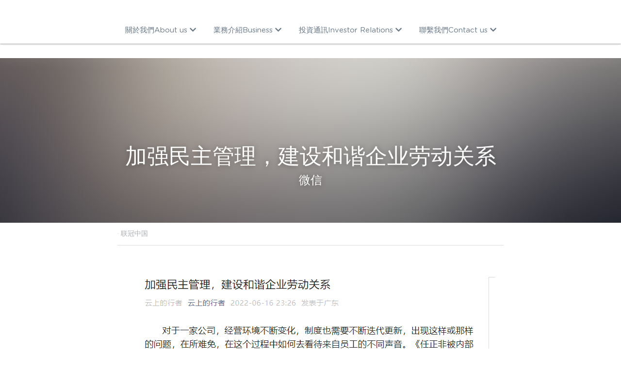

--- FILE ---
content_type: text/html; charset=utf-8
request_url: https://www.1217.com.hk/blog/05ec96bf709
body_size: 45625
content:
<!-- Powered by Strikingly.com 4 (1) Jan 25, 2026 at 05:57-->
<!DOCTYPE html>
<html itemscope itemtype='http://schema.org/WebPage' lang='zh-CN' xmlns:og='http://ogp.me/ns#' xmlns='http://www.w3.org/1999/xhtml'>
<head>
<title>加强民主管理，建设和谐企业劳动关系 - 联冠中国</title>
<meta content='text/html; charset=UTF-8' http-equiv='Content-Type'>
<meta content='width=device-width,initial-scale=1.0,user-scalable=yes,minimum-scale=1.0,maximum-scale=3.0' id='viewport' name='viewport'>
<meta content='' name='description'>
<meta content='article' property='og:type'>
<meta content='加强民主管理，建设和谐企业劳动关系' property='og:title'>
<meta content='https://www.1217.com.hk/blog/05ec96bf709' property='og:url'>
<meta content='https://custom-images.strikinglycdn.com/res/hrscywv4p/image/upload/c_limit,fl_lossy,h_9000,w_1200,f_auto,q_auto/1115855/884069_667255.png' property='og:image'>
<meta content='加强民主管理，建设和谐企业劳动关系' property='og:site_name'>
<meta content='' property='og:description'>
<meta content='加强民主管理，建设和谐企业劳动关系' itemprop='name'>
<meta content='' itemprop='description'>
<meta content='https://custom-images.strikinglycdn.com/res/hrscywv4p/image/upload/c_limit,fl_lossy,h_9000,w_1200,f_auto,q_auto/1115855/884069_667255.png' itemprop='image'>
<meta content='summary_large_image' name='twitter:card'>
<meta content='加强民主管理，建设和谐企业劳动关系' name='twitter:title'>
<meta content='' name='twitter:description'>
<meta content='https://custom-images.strikinglycdn.com/res/hrscywv4p/image/upload/c_limit,fl_lossy,h_9000,w_1200,f_auto,q_auto/1115855/884069_667255.png' name='twitter:image'>
<meta name="csrf-param" content="authenticity_token" />
<meta name="csrf-token" content="boNLW7VzetG1ky9ATFWY0kWtyi1JUBnx536lWxWoOqjIdawem2ShHnyMGLq2u8NR+Y8vthaiPQshHo0stxQlhg==" />
<script>
window.$S={};$S.conf={"SUPPORTED_CURRENCY":[{"code":"AED","symbol":"\u062f.\u0625","decimal":".","thousand":",","precision":2,"name":"\u963f\u8054\u914b\u8fea\u62c9\u59c6"},{"code":"AFN","symbol":"\u060b","decimal":".","thousand":",","precision":2,"name":"\u963f\u5bcc\u6c57\u5c3c"},{"code":"ALL","symbol":"Lek","decimal":",","thousand":".","precision":2,"name":"\u963f\u5c14\u5df4\u5c3c\u4e9a\u5217\u514b"},{"code":"AMD","symbol":"\u058f","decimal":",","thousand":".","precision":2,"name":"\u4e9a\u7f8e\u5c3c\u4e9a\u5fb7\u62c9\u59c6"},{"code":"ANG","symbol":"\u0192","decimal":",","thousand":".","precision":2,"name":"\u8377\u5c5e\u5b89\u7684\u5217\u65af\u76fe"},{"code":"AOA","symbol":"Kz","decimal":",","thousand":".","precision":2,"name":"\u5b89\u54e5\u62c9\u5bbd\u624e"},{"code":"ARS","symbol":"$","decimal":",","thousand":".","precision":2,"name":"\u963f\u6839\u5ef7\u6bd4\u7d22"},{"code":"AUD","symbol":"A$","decimal":".","thousand":" ","precision":2,"name":"\u6fb3\u5927\u5229\u4e9a\u5143"},{"code":"AWG","symbol":"\u0192","decimal":".","thousand":",","precision":2,"name":"\u963f\u9c81\u5df4\u5f17\u7f57\u6797"},{"code":"AZN","symbol":"\u20bc","decimal":".","thousand":",","precision":2,"name":"\u963f\u585e\u62dc\u7586\u9a6c\u7eb3\u7279"},{"code":"BAM","symbol":"KM","decimal":",","thousand":".","precision":2,"name":"\u6ce2\u65af\u5c3c\u4e9a-\u9ed1\u585e\u54e5\u7ef4\u90a3\u53ef\u5151\u6362\u9a6c\u514b"},{"code":"BBD","symbol":"$","decimal":".","thousand":",","precision":2,"name":"\u5df4\u5df4\u591a\u65af\u5143"},{"code":"BDT","symbol":"Tk","decimal":".","thousand":",","precision":2,"name":"\u5b5f\u52a0\u62c9\u56fd \u5854\u5361"},{"code":"BGN","symbol":"\u043b\u0432","decimal":",","thousand":".","precision":2,"name":"\u4fdd\u52a0\u5229\u4e9a\u5217\u5f17"},{"code":"BHD","symbol":"\u062f.\u0628","decimal":".","thousand":",","precision":3,"name":"\u5df4\u6797\u7b2c\u7eb3\u5c14"},{"code":"BIF","symbol":"FBu","decimal":".","thousand":",","precision":0,"name":"\u5e03\u9686\u8fea\u6cd5\u90ce"},{"code":"BMD","symbol":"$","decimal":".","thousand":",","precision":2,"name":"\u767e\u6155\u5927\u5143"},{"code":"BND","symbol":"$","decimal":".","thousand":",","precision":2,"name":"\u6587\u83b1\u5143"},{"code":"BOB","symbol":"$b","decimal":",","thousand":".","precision":2,"name":"\u73bb\u5229\u7ef4\u4e9a\u8bfa"},{"code":"BRL","symbol":"R$","decimal":",","thousand":".","precision":2,"name":"\u5df4\u897f\u96f7\u4e9a\u5c14","format":"%s %v"},{"code":"BSD","symbol":"$","decimal":".","thousand":",","precision":2,"name":"\u5df4\u54c8\u9a6c\u5143"},{"code":"BTN","symbol":"Nu.","decimal":".","thousand":",","precision":2,"name":"\u4e0d\u4e39\u52aa\u5c14\u7279\u9c81\u59c6"},{"code":"BWP","symbol":"P","decimal":".","thousand":",","precision":2,"name":"\u535a\u8328\u74e6\u7eb3\u666e\u62c9"},{"code":"BYN","symbol":"Br","decimal":".","thousand":",","precision":2,"name":"\u767d\u4fc4\u7f57\u65af\u5362\u5e03"},{"code":"BZD","symbol":"BZ$","decimal":".","thousand":",","precision":2,"name":"\u4f2f\u5229\u5179\u5143"},{"code":"CAD","symbol":"$","decimal":".","thousand":",","precision":2,"name":"\u52a0\u62ff\u5927\u5143"},{"code":"CDF","symbol":"FC","decimal":".","thousand":",","precision":2,"name":"\u521a\u679c\u6cd5\u90ce"},{"code":"CHF","symbol":"CHF","decimal":".","thousand":"'","precision":2,"name":"\u745e\u58eb\u6cd5\u90ce","format":"%s %v"},{"code":"CLP","symbol":"$","decimal":"","thousand":".","precision":0,"name":"\u667a\u5229 \u6bd4\u7d22"},{"code":"CNY","symbol":"\u00a5","decimal":".","thousand":",","precision":2,"name":"\u4eba\u6c11\u5e01"},{"code":"CRC","symbol":"\u20a1","decimal":",","thousand":".","precision":2,"name":"\u54e5\u65af\u8fbe\u9ece\u52a0\u79d1\u6717"},{"code":"CUP","symbol":"$","decimal":".","thousand":",","precision":2,"name":"\u53e4\u5df4\u6bd4\u7d22"},{"code":"CVE","symbol":"$","decimal":".","thousand":",","precision":2,"name":"\u4f5b\u5f97\u89d2\u57c3\u65af\u5e93\u591a"},{"code":"CZK","symbol":"K\u010d","decimal":",","thousand":".","precision":2,"name":"\u6377\u514b\u514b\u6717","format":"%v %s"},{"code":"DJF","symbol":"Fdj","decimal":".","thousand":",","precision":0,"name":"\u5409\u5e03\u63d0\u6cd5\u90ce"},{"code":"DKK","symbol":"kr","decimal":".","thousand":",","precision":2,"name":"\u4e39\u9ea6\u514b\u6717","format":"%v %s"},{"code":"DOP","symbol":"RD$","decimal":".","thousand":",","precision":2,"name":"\u591a\u7c73\u5c3c\u52a0\u6bd4\u7d22"},{"code":"DZD","symbol":"\u062f\u062c","decimal":",","thousand":".","precision":2,"name":"\u963f\u5c14\u53ca\u5229\u4e9a\u7b2c\u7eb3\u5c14"},{"code":"EGP","symbol":"E\u00a3","decimal":".","thousand":",","precision":2,"name":"\u57c3\u53ca\u9551"},{"code":"ERN","symbol":"Nkf","decimal":".","thousand":",","precision":2,"name":"\u5384\u7acb\u7279\u91cc\u4e9a \u7eb3\u514b\u6cd5"},{"code":"ETB","symbol":"Br","decimal":".","thousand":",","precision":2,"name":"\u57c3\u585e\u4fc4\u6bd4\u4e9a\u6bd4\u5c14"},{"code":"EUR","symbol":"\u20ac","decimal":",","thousand":".","precision":2,"name":"\u6b27\u5143","format":"%v %s"},{"code":"FJD","symbol":"$","decimal":".","thousand":",","precision":2,"name":"\u6590\u6d4e\u5143"},{"code":"FKP","symbol":"\u00a3","decimal":".","thousand":",","precision":2,"name":"\u798f\u514b\u5170\u7fa4\u5c9b\u9551"},{"code":"GBP","symbol":"\u00a3","decimal":".","thousand":",","precision":2,"name":"\u82f1\u9551"},{"code":"GEL","symbol":"\u10da","decimal":",","thousand":".","precision":2,"name":"\u683c\u9c81\u5409\u4e9a\u62c9\u91cc"},{"code":"GGP","symbol":"\u00a3","decimal":".","thousand":",","precision":2,"name":"\u6839\u897f\u9551"},{"code":"GHS","symbol":"GH\u20b5","decimal":".","thousand":",","precision":2,"name":"\u52a0\u7eb3\u585e\u5730"},{"code":"GIP","symbol":"\u00a3","decimal":".","thousand":",","precision":2,"name":"\u76f4\u5e03\u7f57\u9640\u9551"},{"code":"GMD","symbol":"D","decimal":".","thousand":",","precision":2,"name":"\u5188\u6bd4\u4e9a\u8fbe\u62c9\u897f"},{"code":"GNF","symbol":"\u20a3","decimal":".","thousand":",","precision":0,"name":"\u51e0\u5185\u4e9a\u6cd5\u90ce"},{"code":"GTQ","symbol":"Q","decimal":".","thousand":",","precision":2,"name":"\u5371\u5730\u9a6c\u62c9\u683c\u67e5\u5c14"},{"code":"GYD","symbol":"G$","decimal":".","thousand":",","precision":2,"name":"\u572d\u4e9a\u90a3\u5143"},{"code":"HKD","symbol":"HK$","decimal":".","thousand":",","precision":2,"name":"\u6e2f\u5e01"},{"code":"HNL","symbol":"L","decimal":".","thousand":",","precision":2,"name":"\u6d2a\u90fd\u62c9\u65af\u4f26\u76ae\u62c9"},{"code":"HRK","symbol":"kn","decimal":".","thousand":",","precision":2,"name":"\u514b\u7f57\u5730\u4e9a\u5e93\u7eb3"},{"code":"HTG","symbol":"G","decimal":".","thousand":",","precision":2,"name":"\u6d77\u5730\u53e4\u5fb7"},{"code":"HUF","symbol":"Ft","decimal":"","thousand":",","precision":0,"name":"\u5308\u7259\u5229\u798f\u6797","format":"%v %s"},{"code":"ILS","symbol":"\u20aa","decimal":".","thousand":",","precision":2,"name":"\u4ee5\u8272\u5217\u65b0\u8c22\u514b\u5c14"},{"code":"IMP","symbol":"\u00a3","decimal":".","thousand":",","precision":2,"name":"\u9a6c\u6069\u5c9b\u9551"},{"code":"INR","symbol":"\u20b9","decimal":".","thousand":",","precision":2,"name":"\u5370\u5ea6 \u5362\u6bd4"},{"code":"IQD","symbol":"\u062f.\u0639","decimal":".","thousand":",","precision":3,"name":"\u4f0a\u62c9\u514b\u7b2c\u7eb3\u5c14"},{"code":"IRR","symbol":"\u062a\u0648\u0645\u0627\u0646","decimal":".","thousand":",","precision":2,"name":"\u4f0a\u6717\u91cc\u4e9a\u5c14"},{"code":"ISK","symbol":"kr","decimal":",","thousand":".","precision":2,"name":"\u51b0\u5c9b\u514b\u6717"},{"code":"JEP","symbol":"\u00a3","decimal":".","thousand":",","precision":2,"name":"\u6cfd\u897f\u9551"},{"code":"JMD","symbol":"J$","decimal":".","thousand":",","precision":2,"name":"\u7259\u4e70\u52a0\u5143"},{"code":"JOD","symbol":"JD","decimal":".","thousand":",","precision":3,"name":"\u7ea6\u65e6\u7b2c\u7eb3\u5c14"},{"code":"JPY","symbol":"\u00a5","decimal":"","thousand":",","precision":0,"name":"\u65e5\u5143","format":"%s %v"},{"code":"KES","symbol":"KSh","decimal":".","thousand":",","precision":2,"name":"\u80af\u5c3c\u4e9a\u5148\u4ee4"},{"code":"KGS","symbol":"\u043b\u0432","decimal":",","thousand":".","precision":2,"name":"\u5409\u5c14\u5409\u65af\u65af\u5766\u7d22\u59c6"},{"code":"KHR","symbol":"\u17db","decimal":".","thousand":",","precision":2,"name":"\u67ec\u57d4\u5be8\u745e\u5c14"},{"code":"KMF","symbol":"CF","decimal":".","thousand":",","precision":0,"name":"\u79d1\u6469\u7f57\u6cd5\u90ce"},{"code":"KPW","symbol":"\u20a9","decimal":".","thousand":",","precision":2,"name":"\u671d\u9c9c\u5143"},{"code":"KRW","symbol":"\uc6d0","decimal":"","thousand":",","precision":0,"name":"\u97e9\u5143","format":"%v %s"},{"code":"KWD","symbol":"\u062f.\u0643","decimal":".","thousand":",","precision":3,"name":"\u79d1\u5a01\u7279\u7b2c\u7eb3\u5c14"},{"code":"KYD","symbol":"CI$","decimal":".","thousand":",","precision":2,"name":"\u5f00\u66fc\u5143"},{"code":"KZT","symbol":"\u20b8","decimal":",","thousand":".","precision":2,"name":"\u54c8\u8428\u514b\u65af\u5766\u575a\u6208"},{"code":"LBP","symbol":"LL","decimal":".","thousand":",","precision":2,"name":"\u9ece\u5df4\u5ae9\u9551"},{"code":"LKR","symbol":"\u20a8","decimal":".","thousand":",","precision":2,"name":"\u65af\u91cc\u5170\u5361\u5362\u6bd4"},{"code":"LRD","symbol":"LR$","decimal":".","thousand":",","precision":2,"name":"\u5229\u6bd4\u91cc\u4e9a\u5143"},{"code":"LSL","symbol":"M","decimal":".","thousand":",","precision":2,"name":"\u83b1\u7d22\u6258\u6d1b\u8482"},{"code":"LYD","symbol":"LD","decimal":".","thousand":",","precision":3,"name":"\u5229\u6bd4\u4e9a\u7b2c\u7eb3\u5c14"},{"code":"MAD","symbol":"\u062f.\u0645.","decimal":",","thousand":".","precision":2,"name":"\u6469\u6d1b\u54e5\u8fea\u62c9\u59c6"},{"code":"MDL","symbol":"L","decimal":",","thousand":".","precision":2,"name":"\u6469\u5c14\u591a\u74e6\u5217\u4f0a"},{"code":"MGA","symbol":"Ar","decimal":".","thousand":",","precision":0,"name":"\u9a6c\u8fbe\u52a0\u65af\u52a0\u963f\u91cc\u4e9a\u91cc"},{"code":"MKD","symbol":"\u0434\u0435\u043d","decimal":",","thousand":".","precision":2,"name":"\u9a6c\u5176\u987f\u7b2c\u7eb3\u5c14"},{"code":"MMK","symbol":"Ks","decimal":".","thousand":",","precision":2,"name":"\u7f05\u7538\u5143"},{"code":"MNT","symbol":"\u20ae","decimal":".","thousand":",","precision":2,"name":"\u8499\u53e4\u56fe\u683c\u91cc\u514b"},{"code":"MOP","symbol":"MOP$","decimal":".","thousand":",","precision":2,"name":"\u6fb3\u95e8\u5e01"},{"code":"MRO","symbol":"UM","decimal":".","thousand":",","precision":2,"name":"\u6bdb\u91cc\u5854\u5c3c\u4e9a\u4e4c\u5409\u4e9a"},{"code":"MRU","symbol":"UM","decimal":".","thousand":",","precision":2,"name":"Mauritanian ouguiya"},{"code":"MUR","symbol":"\u20a8","decimal":".","thousand":",","precision":2,"name":"\u6bdb\u91cc\u6c42\u65af\u5362\u6bd4"},{"code":"MVR","symbol":"Rf","decimal":".","thousand":",","precision":2,"name":"\u9a6c\u5c14\u4ee3\u592b\u5362\u83f2\u4e9a"},{"code":"MWK","symbol":"K","decimal":".","thousand":",","precision":2,"name":"\u9a6c\u62c9\u7ef4\u514b\u74e6\u67e5"},{"code":"MXN","symbol":"$","decimal":".","thousand":",","precision":2,"name":"\u58a8\u897f\u54e5\u6bd4\u7d22"},{"code":"MYR","symbol":"RM","decimal":".","thousand":",","precision":2,"name":"\u9a6c\u6765\u897f\u4e9a \u4ee4\u5409"},{"code":"MZN","symbol":"MT","decimal":",","thousand":".","precision":2,"name":"\u83ab\u6851\u6bd4\u514b\u7f8e\u63d0\u5361"},{"code":"NAD","symbol":"N$","decimal":".","thousand":",","precision":2,"name":"\u7eb3\u7c73\u6bd4\u4e9a\u5143"},{"code":"NGN","symbol":"\u20a6","decimal":".","thousand":",","precision":2,"name":"\u5c3c\u65e5\u5229\u4e9a\u5948\u62c9"},{"code":"NIO","symbol":"C$","decimal":".","thousand":",","precision":2,"name":"\u5c3c\u52a0\u62c9\u74dc\u79d1\u591a\u5df4"},{"code":"NOK","symbol":"kr","decimal":",","thousand":".","precision":2,"name":"\u632a\u5a01\u514b\u6717","format":"%v %s"},{"code":"NPR","symbol":"\u20a8","decimal":".","thousand":",","precision":2,"name":"\u5c3c\u6cca\u5c14\u5362\u6bd4"},{"code":"NZD","symbol":"$","decimal":".","thousand":",","precision":2,"name":"\u65b0\u897f\u5170\u5143"},{"code":"OMR","symbol":"\u0631.\u0639.","decimal":".","thousand":",","precision":3,"name":"\u963f\u66fc\u91cc\u4e9a\u5c14"},{"code":"PAB","symbol":"B\/.","decimal":".","thousand":",","precision":2,"name":"\u5df4\u62ff\u9a6c\u5df4\u6ce2\u4e9a"},{"code":"PEN","symbol":"S\/.","decimal":".","thousand":",","precision":2,"name":"\u79d8\u9c81\u7d22\u5c14"},{"code":"PGK","symbol":"K","decimal":".","thousand":",","precision":2,"name":"\u5df4\u5e03\u4e9a\u65b0\u51e0\u5185\u4e9a\u57fa\u90a3"},{"code":"PHP","symbol":"\u20b1","decimal":".","thousand":",","precision":2,"name":"\u83f2\u5f8b\u5bbe \u6bd4\u7d22"},{"code":"PKR","symbol":"\u20a8","decimal":".","thousand":",","precision":2,"name":"\u5df4\u57fa\u65af\u5766\u5362\u6bd4"},{"code":"PLN","symbol":"z\u0142","decimal":",","thousand":" ","precision":2,"name":"\u6ce2\u5170\u5179\u7f57\u63d0","format":"%v %s"},{"code":"PYG","symbol":"\u20b2","decimal":",","thousand":".","precision":0,"name":"\u5df4\u62c9\u572d\u74dc\u62c9\u5c3c"},{"code":"QAR","symbol":"\u0631.\u0642","decimal":".","thousand":",","precision":2,"name":"\u5361\u5854\u5c14\u91cc\u4e9a\u5c14"},{"code":"RON","symbol":"lei","decimal":",","thousand":".","precision":2,"name":"\u7f57\u9a6c\u5c3c\u4e9a\u5217\u4f0a"},{"code":"RSD","symbol":"\u0434\u0438\u043d","decimal":",","thousand":".","precision":2,"name":"\u585e\u5c14\u7ef4\u4e9a\u7b2c\u7eb3\u5c14"},{"code":"RUB","symbol":"\u20bd","decimal":",","thousand":".","precision":2,"name":"\u4fc4\u7f57\u65af\u5362\u5e03","format":"%v %s"},{"code":"RWF","symbol":"FRw","decimal":".","thousand":",","precision":0,"name":"\u5362\u65fa\u8fbe\u6cd5\u90ce"},{"code":"SAR","symbol":"\u0631.\u0633","decimal":".","thousand":",","precision":2,"name":"\u6c99\u7279\u91cc\u4e9a\u5c14"},{"code":"SBD","symbol":"SI$","decimal":".","thousand":",","precision":2,"name":"\u6240\u7f57\u95e8\u7fa4\u5c9b\u5143"},{"code":"SCR","symbol":"SRe","decimal":".","thousand":",","precision":2,"name":"\u585e\u820c\u5c14\u5362\u6bd4"},{"code":"SDG","symbol":"SDG","decimal":".","thousand":",","precision":2,"name":"\u82cf\u4e39\u9551"},{"code":"SEK","symbol":"kr","decimal":".","thousand":" ","precision":2,"name":"\u745e\u5178\u514b\u6717","format":"%v %s"},{"code":"SGD","symbol":"S$","decimal":".","thousand":",","precision":2,"name":"\u65b0\u52a0\u5761\u5143"},{"code":"SHP","symbol":"\u00a3","decimal":".","thousand":",","precision":2,"name":"\u5723\u8d6b\u52d2\u62ff\u7fa4\u5c9b\u78c5"},{"code":"SLL","symbol":"Le","decimal":".","thousand":",","precision":2,"name":"\u585e\u62c9\u5229\u6602\u5229\u6602"},{"code":"SOS","symbol":"S","decimal":".","thousand":",","precision":2,"name":"\u7d22\u9a6c\u91cc\u5148\u4ee4"},{"code":"SRD","symbol":"$","decimal":",","thousand":".","precision":2,"name":"\u82cf\u91cc\u5357\u5143"},{"code":"SSP","symbol":"SS\u00a3","decimal":".","thousand":",","precision":2,"name":"\u5357\u82cf\u4e39\u9551"},{"code":"STD","symbol":"Db","decimal":".","thousand":",","precision":2,"name":"\u5723\u591a\u7f8e\u548c\u666e\u6797\u897f\u6bd4\u591a\u5e03\u62c9"},{"code":"STN","symbol":"Db","decimal":".","thousand":",","precision":2,"name":"\u5723\u591a\u7f8e\u548c\u666e\u6797\u897f\u6bd4\u591a\u5e03\u62c9"},{"code":"SYP","symbol":"LS","decimal":".","thousand":",","precision":2,"name":"Syrian pound"},{"code":"SZL","symbol":"E","decimal":".","thousand":",","precision":2,"name":"\u65af\u5a01\u58eb\u5170\u91cc\u5170\u5409\u5c3c"},{"code":"THB","symbol":"\u0e3f","decimal":".","thousand":",","precision":2,"name":"\u6cf0\u94e2"},{"code":"TJS","symbol":"SM","decimal":".","thousand":",","precision":2,"name":"\u5854\u5409\u514b\u65af\u5766\u7d22\u83ab\u5c3c"},{"code":"TMT","symbol":"T","decimal":".","thousand":",","precision":2,"name":"\u571f\u5e93\u66fc\u65af\u5766\u9a6c\u7eb3\u7279"},{"code":"TND","symbol":"\u062f.\u062a","decimal":".","thousand":",","precision":3,"name":"\u7a81\u5c3c\u65af\u7b2c\u7eb3\u5c14"},{"code":"TOP","symbol":"T$","decimal":".","thousand":",","precision":2,"name":"\u6c64\u52a0\u6f58\u52a0"},{"code":"TRY","symbol":"\u20ba","decimal":".","thousand":",","precision":2,"name":"\u571f\u8033\u5176\u91cc\u62c9"},{"code":"TTD","symbol":"TT$","decimal":".","thousand":",","precision":2,"name":"\u7279\u7acb\u5c3c\u8fbe\u548c\u591a\u5df4\u54e5\u5143"},{"code":"TWD","symbol":"NT$","decimal":"","thousand":",","precision":0,"name":"\u65b0\u53f0\u5e01"},{"code":"TZS","symbol":"Tsh","decimal":".","thousand":",","precision":2,"name":"\u5766\u6851\u5c3c\u4e9a\u5148\u4ee4"},{"code":"UAH","symbol":"\u20b4","decimal":".","thousand":",","precision":2,"name":"\u4e4c\u514b\u5170\u683c\u91cc\u592b\u7eb3"},{"code":"UGX","symbol":"USh","decimal":".","thousand":",","precision":2,"name":"\u4e4c\u5e72\u8fbe\u5148\u4ee4"},{"code":"USD","symbol":"$","decimal":".","thousand":",","precision":2,"name":"\u7f8e\u5143"},{"code":"UYU","symbol":"$U","decimal":",","thousand":".","precision":2,"name":"\u4e4c\u62c9\u572d\u6bd4\u7d22"},{"code":"UZS","symbol":"\u043b\u0432","decimal":",","thousand":".","precision":2,"name":"\u4e4c\u5179\u522b\u514b\u65af\u5766\u82cf\u59c6"},{"code":"VES","symbol":"Bs.S.","decimal":".","thousand":",","precision":2,"name":"\u73bb\u5229\u74e6\u5c14"},{"code":"VUV","symbol":"VT","decimal":".","thousand":",","precision":0,"name":"\u74e6\u52aa\u963f\u56fe\u74e6\u56fe"},{"code":"WST","symbol":"WS$","decimal":".","thousand":",","precision":2,"name":"\u8428\u6469\u4e9a\u5854\u62c9"},{"code":"XAF","symbol":"FCFA","decimal":".","thousand":",","precision":0,"name":"\u4e2d\u975e\u6cd5\u90ce"},{"code":"XCD","symbol":"EC$","decimal":".","thousand":",","precision":2,"name":"\u4e1c\u52a0\u52d2\u6bd4\u5143"},{"code":"XDR","symbol":"SDR","decimal":".","thousand":"","precision":0,"name":"\u7279\u522b\u63d0\u6b3e\u6743"},{"code":"XOF","symbol":"CFA","decimal":".","thousand":",","precision":0,"name":"\u897f\u975e\u6cd5\u90ce"},{"code":"XPF","symbol":"\u20a3","decimal":".","thousand":",","precision":0,"name":"\u592a\u5e73\u6d0b\u6cd5\u90ce"},{"code":"YER","symbol":"\u0631.\u064a","decimal":".","thousand":",","precision":2,"name":"\u4e5f\u95e8\u91cc\u4e9a\u5c14"},{"code":"ZAR","symbol":"R","decimal":".","thousand":",","precision":2,"name":"\u5357\u975e\u5170\u7279"},{"code":"ZMW","symbol":"K","decimal":",","thousand":".","precision":2,"name":"\u8d5e\u6bd4\u4e9a\u514b\u74e6\u67e5"},{"code":"IDR","symbol":"Rp ","decimal":"","thousand":".","precision":0,"name":"\u5370\u5ea6\u5c3c\u897f\u4e9a \u5370\u5c3c\u76fe"},{"code":"VND","symbol":"\u20ab","decimal":"","thousand":".","precision":0,"name":"\u8d8a\u5357\u76fe","format":"%v%s"},{"code":"LAK","symbol":"\u20ad","decimal":".","thousand":",","precision":2,"name":"\u8001\u631d\u57fa\u666e"},{"code":"COP","symbol":"$","decimal":".","thousand":",","precision":0,"name":"\u54e5\u4f26\u6bd4\u4e9a \u6bd4\u7d22"}],"keenio_collection":"strikingly_pageviews","keenio_pbs_impression_collection":"strikingly_pbs_impression","keenio_pbs_conversion_collection":"strikingly_pbs_conversion","keenio_pageservice_imageshare_collection":"strikingly_pageservice_imageshare","keenio_page_socialshare_collection":"strikingly_page_socialshare","keenio_page_framing_collection":"strikingly_page_framing","keenio_file_download_collection":"strikingly_file_download","is_google_analytics_enabled":true,"gdpr_compliance_feature":false,"is_strikingly_analytics_enabled":true,"baidu_xzh_json":null,"isBlog":true};$S.globalConf={"premium_apps":["HtmlApp","EcwidApp","MailChimpApp","CeleryApp","LocuApp"],"environment":"production","env":"production","host_suffix":"strikingly.com","asset_url":"https:\/\/static-assets.strikinglycdn.com","support_url":"http:\/\/support.strikingly.com","sxl_font_api_url":"https:\/\/static-fonts-css.strikinglycdn.com","locale":"zh-CN","enable_live_chat":true,"s_in_china":false,"browser_locale":null,"is_sxl":false,"is_rtl":false,"google":{"recaptcha_v2_client_key":"6LeRypQbAAAAAGgaIHIak2L7UaH4Mm3iS6Tpp7vY","recaptcha_v2_invisible_client_key":"6LdmtBYdAAAAAJmE1hETf4IHoUqXQaFuJxZPO8tW"},"hcaptcha":{"hcaptcha_checkbox_key":"cd7ccab0-57ca-49aa-98ac-db26473a942a","hcaptcha_invisible_key":"65400c5a-c122-4648-971c-9f7e931cd872"},"user_image_cdn":{"qn":"\/\/user-assets.sxlcdn.com","s":"\/\/custom-images.strikinglycdn.com"},"user_image_private_cdn":{"qn":null},"rollout":{"crm_livechat":true,"google_invisible_recaptcha":true,"enabled_hcaptcha":true,"nav_2021":true,"nav_2021_off":false,"nav_2023":true,"new_blog_layout":true,"pbs_i18n":true},"GROWINGIO_API_KEY":null,"BAIDU_API_KEY":null,"SEGMENTIO_API_KEY":"eb3txa37hi","FACEBOOK_APP_ID":"138736959550286","WECHAT_APP_ID":null,"KEEN_IO_PROJECT_ID":"5317e03605cd66236a000002","KEEN_IO_WRITE_KEY":"[base64]","CLOUDINARY_CLOUD_NAME":"hrscywv4p","CLOUDINARY_PRESET":"oxbxiyxl","BUGSNAG_FE_API_KEY":"","BUGSNAG_FE_JS_RELEASE_STAGE":"production","WEB_PUSH_PUB_KEY":"BDKuVD3CPl9FsdF_P7eYJg1i-siryCIDQRcOhTu2zMMFbNrXaugVggo_7vy5OHPYTVaXkLBWv8PUPdduzaKq8xE="};$S.miniProgramAppType=null;$S.blogPostData={"blogPostMeta":{"id":20798644,"state":"published","pinned":false,"notified":false,"createdAt":"2022-06-16T07:50:11.663-07:00","publishedAt":"2022-06-15T19:07:42.000-07:00","publicUrl":"https:\/\/www.1217.com.hk\/blog\/05ec96bf709","customSlug":null,"editCount":10,"publishedEditCount":8,"mode":"show","role":null,"reviewState":null,"needReview":false,"censorshipResult":null,"reviewUpdatedAt":null,"scheduledPublishAt":null,"scheduledPublishAtUtcTime":null,"scheduledTimeZone":null,"postedToWechat":false,"tags":["联冠中国"],"categories":[{"id":148420,"name":"\u8054\u51a0\u4e2d\u56fd"}],"socialMediaConfig":{"url":"https:\/\/www.1217.com.hk\/blog\/05ec96bf709","title":"\u52a0\u5f3a\u6c11\u4e3b\u7ba1\u7406\uff0c\u5efa\u8bbe\u548c\u8c10\u4f01\u4e1a\u52b3\u52a8\u5173\u7cfb","image":"https:\/\/custom-images.strikinglycdn.com\/res\/hrscywv4p\/image\/upload\/c_limit,fl_lossy,h_9000,w_1200,f_auto,q_auto\/1115855\/884069_667255.png","description":"","fbAppId":"138736959550286"},"nextBlogPostTitle":"\u5982\u4f55\u505a\u597d\u529e\u516c\u54c1\u91c7\u8d2d","nextBlogPostRelativeUrl":"\/blog\/2355437fd8a","nextBlogPostId":20854674,"prevBlogPostTitle":"\u62d2\u7edd\u6d6a\u8d39\uff0c\u4ece\u8eab\u8fb9\u505a\u8d77","prevBlogPostRelativeUrl":"\/blog\/1c7d6247742","prevBlogPostId":20486257},"pageMeta":{"blogSettings":{"previewLayout":1,"has_subscription_code":false,"has_subscription_code_before":false,"used_disqus_comments_before":false,"show_more_posts_with":"popup","preview_layout":1,"hide_new_blog_tips":true,"category_order":{"147232":6,"147235":5,"147246":0,"147558":4,"148420":3,"148849":1,"175118":2},"show_nav":true},"isPro":true,"isV4":true,"forcedLocale":"zh-CN","userId":1115855,"membership":"pro","theme":{"id":10,"css_file":"themes/fresh/main","color_list":"","created_at":"2012-08-15T19:55:05.697-07:00","updated_at":"2018-04-10T19:58:56.562-07:00","display_name":"Fresh","default_slide_list":"104","navbar_file":"fresh/navbar","footer_file":"fresh/footer","name":"fresh","thumb_image":"themes/fresh/icon.png","use_background_image":false,"demo_page_id":2002,"type_mask":1,"data_page_id":3016,"is_new":false,"priority":10,"header_file":"fresh/header","data":"{\"menu\":{\"type\":\"Menu\",\"components\":{\"logo\":{\"type\":\"Image\",\"image_type\":\"small\",\"url\":\"/images/defaults/default_logo.png\"},\"title\":{\"type\":\"RichText\",\"value\":\"Title Text\",\"text_type\":\"title\"},\"power_button\":{\"type\":\"Image\",\"image_type\":\"small\",\"url\":\"/images/themes/fresh/power.png\"}}}}","name_with_v4_fallback":"fresh"},"permalink":"1217copy","subscriptionPlan":"pro_3y","subscriptionPeriod":"3y","isOnTrial":false,"customColors":{"type":"CustomColors","id":"f_d157b9f8-7f29-40e8-82f6-e23a437d45b1","defaultValue":null,"active":true,"highlight1":"#4077bb","highlight2":null},"animations":{"type":"Animations","id":"f_15eb6bd6-ad6b-4529-a9fe-f39169d782d2","defaultValue":null,"page_scroll":"none","background":"none","image_link_hover":"none"},"s5Theme":{"type":"Theme","id":"f_ef67be9f-24fb-49ec-ae1e-048441abb1f8","version":"11","nav":{"type":"NavTheme","id":"f_0823a356-a38b-4962-859a-635badf582af","name":"topBar","layout":"a","padding":"medium","sidebarWidth":"small","topContentWidth":"full","horizontalContentAlignment":"left","verticalContentAlignment":"top","fontSize":"medium","backgroundColor1":"#dddddd","highlightColor":null,"presetColorName":"transparent","itemColor":"","itemSpacing":"compact","dropShadow":"no","socialMediaListType":"link","isTransparent":true,"isSticky":true,"showSocialMedia":false,"highlight":{"blockBackgroundColor":"#999999","blockTextColor":"#ffffff","blockBackgroundColorSettings":{"id":"434b5857-7a26-4835-9d10-dced78da8b4e","default":"#999999","preIndex":null,"type":"default"},"blockTextColorSettings":{"id":"5c4e344d-9d56-44b5-a3ee-8ccf6239f6d0","default":"#ffffff","preIndex":null,"type":"default"},"blockShape":"pill","textColor":"#999999","textColorSettings":{"id":"ac74aa40-08ad-4c0c-b38d-dc9373350e85","default":"#999999","preIndex":null,"type":"default"},"type":"underline","id":"f_284a6b64-efe8-4c4f-884e-b96336c1872a"},"border":{"enable":false,"borderColor":"#000","position":"bottom","thickness":"small"},"socialMedia":[],"socialMediaButtonList":[{"type":"Facebook","id":"36983d87-f12b-11f0-827e-6b59b8f3bdd5","url":"","link_url":"","share_text":"","show_button":false},{"type":"Twitter","id":"36983d88-f12b-11f0-827e-6b59b8f3bdd5","url":"","link_url":"","share_text":"","show_button":false},{"type":"LinkedIn","id":"36983d89-f12b-11f0-827e-6b59b8f3bdd5","url":"","link_url":"","share_text":"","show_button":false},{"type":"Pinterest","id":"36983d8a-f12b-11f0-827e-6b59b8f3bdd5","url":"","link_url":"","share_text":"","show_button":false}],"socialMediaContactList":[{"type":"SocialMediaPhone","id":"36983d8d-f12b-11f0-827e-6b59b8f3bdd5","defaultValue":"","className":"fas fa-phone-alt"},{"type":"SocialMediaEmail","id":"36983d8e-f12b-11f0-827e-6b59b8f3bdd5","defaultValue":"","className":"fas fa-envelope"}],"backgroundColorSettings":{"id":"f4ee010d-d5cb-44db-bae9-8d45c08ea9ba","default":"#dddddd","preIndex":null,"type":"default"},"highlightColorSettings":{"id":"c2cd74f7-1e74-44bc-92c2-2e7b77713526","default":"","preIndex":null,"type":"custom"},"itemColorSettings":{"id":"f8005eba-f6b8-45d0-88aa-c3fb7f132dbc","default":"","preIndex":null,"type":"custom"}},"section":{"type":"SectionTheme","id":"f_2de3b958-e152-4c8f-b533-6f0f0c3163f1","padding":"normal","contentWidth":"full","contentAlignment":"center","baseFontSize":null,"titleFontSize":null,"subtitleFontSize":null,"itemTitleFontSize":null,"itemSubtitleFontSize":null,"textHighlightColor":null,"baseColor":null,"titleColor":null,"subtitleColor":null,"itemTitleColor":null,"itemSubtitleColor":null,"textHighlightSelection":{"type":"TextHighlightSelection","id":"f_6098d8f1-846e-490d-ae75-068a15cdf9df","title":false,"subtitle":true,"itemTitle":false,"itemSubtitle":true}},"firstSection":{"type":"FirstSectionTheme","id":"f_55cc31a8-7b26-402d-addd-ec9a2c43b35d","height":"normal","shape":"none"},"button":{"type":"ButtonTheme","id":"f_38d3e846-7cd5-492e-9373-5890a361ad80","backgroundColor":"#000000","shape":"square","fill":"solid"}},"id":13128791,"headingFont":"hei","titleFont":"hei","bodyFont":"hei","usedWebFontsNormalized":"Varela+Round:regular","showAmp":null,"subscribersCount":0,"templateVariation":"","showStrikinglyLogo":false,"multiPage":true,"sectionLayout":"one-smallCircle-long-none","siteName":"\u4e2d\u570b\u5275\u65b0\u6295\u8cc7\u6709\u9650\u516c\u53f8","siteRollouts":{"custom_code":true,"pro_sections":true,"pro_apps":true,"new_settings_dialog_feature":true,"google_analytics":true,"strikingly_analytics":true,"custom_form":false,"popup":true,"membership_feature":false,"popup_trial":false},"pageCustomDomain":"www.1217.com.hk","pagePublicUrl":"https:\/\/www.1217.com.hk\/","googleAnalyticsTracker":null,"googleAnalyticsType":null,"facebookPixelId":null,"gaTrackingId":"UA-25124444-6","errorceptionKey":"\"518ac810441fb4b7180002fa\"","keenioProjectId":"5317e03605cd66236a000002","keenioWriteKey":"[base64]","wechatMpAccountId":null,"blogSubscriptionUrl":"\/show_iframe_component\/3555314","chatSettings":null,"user":{"membership":"pro","subscriptionPlan":"pro_3y","subscriptionPeriod":"3y","isOnTrial":false,"id":1115855,"enableDesktopNotifications":null,"canUseLiveChat":false},"enableSiteSearch":false,"siteMode":"show","membershipFeatureActive":false,"mobileActions":{"phone":null,"sms":null,"location":null,"email":null,"version":"v2","actions":[]},"ecommerceSettings":{"displayTax":true,"registration":"no_registration","postOrderRedirection":{}},"ecommerce":{"sellerWechatAppId":null,"hasSetPaymentAccount":false},"showNav":true,"hideNewBlogTips":true,"connectedSites":[],"enableFixedTextColor":true,"enableFixedTextColorRemaining":true,"enableFixedTextColorHasBgColor":true,"enableFixedGallerySectionRtlStyle":true,"enableFixedNavHorizontalAlign":true,"enableUsedMobileNewBreakpoint":false,"enableSectionSmartBinding":true,"enableFixedSectionContentStyle20251020":true,"enableNewLumaVersion":true,"enableFixedNavSpecialLogicColor":true},"content":{"type":"Blog.BlogData","id":"f_a2c6749b-4c1f-4e23-83bc-8b9d800357fc","showComments":true,"header":{"type":"Blog.Header","id":"f_dd57d8b2-1e2a-4676-837a-016363a8ea1c","title":{"type":"Blog.Text","id":"f_02720509-7d9c-40e0-908f-854bb5399ee1","defaultValue":false,"value":"\u003cp style=\"text-align: center;\"\u003e\u52a0\u5f3a\u6c11\u4e3b\u7ba1\u7406\uff0c\u5efa\u8bbe\u548c\u8c10\u4f01\u4e1a\u52b3\u52a8\u5173\u7cfb\u003c\/p\u003e","version":1},"subTitle":{"type":"Blog.Text","id":"f_8b2da854-8fd1-43ea-8ebd-76f059dba3ba","defaultValue":false,"value":"\u003cp style=\"text-align: center;\"\u003e\u5fae\u4fe1\u003c\/p\u003e","version":1},"backgroundImage":{"type":"Blog.BackgroundImage","id":"f_db0b8043-9ff5-447e-a274-c0789eff07b3","url":"\/\/assets.strikingly.com\/static\/backgrounds\/blur\/10.jpg","textColor":"light","sizing":"cover"}},"footer":{"type":"Blog.Footer","id":"f_5a3b6c71-4b14-46f2-a8af-48e40104f745","comment":{"type":"Blog.Comment","id":"f_df1ed000-2934-464b-b3e8-6f76f55f7361","shortName":""},"shareButtons":{"type":"Blog.ShareButtons","id":"f_6e678fc6-f041-42f9-82ec-c9d1b51c0e10","defaultValue":false,"list_type":"link","button_list":[{"type":"Facebook","id":"f_6412b7c4-33a0-4b6a-9f57-8ad99f73c09e","url":"","show_button":true},{"type":"LinkedIn","id":"f_2c767f2a-48b6-45bf-92b8-c32dd5694b41","url":"","show_button":true},{"type":"GPlus","id":"f_063eb853-eebd-481d-942b-5d42831902d6","url":"","show_button":true},{"type":"Twitter","id":"f_97d6fc66-f993-4364-bdab-bc75021035b8","url":"","show_button":true},{"type":"Pinterest","id":"f_bea1d947-0088-4a4b-9bbc-b39ae8a080bc","url":"","show_button":false}]}},"sections":[{"type":"Blog.Section","id":"f_f6867ec4-4891-4a54-8277-7a11ed758b7c","defaultValue":null,"component":{"type":"Image","id":"f_defd8b13-5fd4-41a5-8547-c4cab9ad4982","defaultValue":null,"link_url":"","thumb_url":"!","url":"!","caption":"","description":"","storageKey":"1115855\/884069_667255","storage":"s","storagePrefix":null,"format":"png","h":998,"w":761,"s":140622,"new_target":true,"focus":null}},{"type":"Blog.Section","id":"f_91b95313-d86e-4077-bbde-bdfb9dbdc123","defaultValue":null,"component":{"type":"Button","id":"f_ee69ee23-dccd-4fae-a3b6-784cb804f848","defaultValue":false,"text":"\u70b9\u51fb\u67e5\u770b\u539f\u6587","size":"medium","style":"","alignment":"center","color":"","font":"","url":"https:\/\/mp.weixin.qq.com\/s?__biz=MzkyMTM4NjA0MA==\u0026mid=2247483653\u0026idx=1\u0026sn=429def631281b31a9c53e4957205b772\u0026chksm=c1852c52f6f2a544aed87c8fb3ea2b2cd5a56ea4b576e6851e4b9295acbf33c2c0f0e306c669\u0026token=480928142\u0026lang=zh_CN#rd","new_target":null}}]},"settings":{"hideBlogDate":false},"pageMode":null,"pageData":{"type":"Site","id":"f_c64edfb3-917e-43aa-ab40-d649baade83f","defaultValue":null,"horizontal":false,"fixedSocialMedia":false,"new_page":true,"showMobileNav":true,"showCookieNotification":false,"useSectionDefaultFormat":true,"useSectionImprovementsPart1":true,"showTermsAndConditions":false,"showPrivacyPolicy":false,"activateGDPRCompliance":false,"multi_pages":true,"live_chat":false,"isFullScreenOnlyOneSection":true,"showNav":true,"showFooter":true,"showStrikinglyLogo":false,"showNavigationButtons":true,"showShoppingCartIcon":true,"showButtons":true,"navFont":"","titleFont":"hei","logoFont":"","bodyFont":"hei","buttonFont":"hei","headingFont":"hei","bodyFontWeight":null,"theme":"fresh","templateVariation":"","templatePreset":"","termsText":null,"privacyPolicyText":null,"fontPreset":"modern","GDPRHtml":null,"pages":[{"type":"Page","id":"f_833e9958-af49-4dd3-a109-fb5efd0ea820","defaultValue":null,"sections":[{"type":"Slide","id":"f_93d9a137-a459-41ae-8dde-c1f075278d05","defaultValue":null,"template_id":null,"template_name":"slider","template_version":null,"components":{"slideSettings":{"type":"SlideSettings","id":"f_26b34447-e13e-4519-a046-2f3f1424451f","defaultValue":null,"show_nav":true,"show_nav_multi_mode":null,"nameChanged":null,"hidden_section":null,"name":"\u8f6e\u64ad\u56fe","sync_key":null,"layout_variation":"noForeground","display_settings":{},"padding":{},"layout_config":{}},"slider1":{"type":"Slider","id":"f_f9c3851b-7814-4717-8e2c-fb3276bfeb78","defaultValue":false,"list":[{"type":"RepeatableItem","id":"f_7cd28008-dcff-41f4-89dd-a4514ebb8561","defaultValue":null,"components":{"text1":{"type":"RichText","id":"f_0f0d5707-5593-4fb9-a19b-e6a767118a39","defaultValue":false,"value":"\u003cp\u003e\u6807\u9898\u6587\u672c\u003c\/p\u003e","backupValue":null,"version":1},"text2":{"type":"RichText","id":"f_a2bd472e-16ea-4830-987f-449a665c2d3d","defaultValue":false,"value":"\u003cp\u003eLorem ipsum dolor sit amet, consectetuer adipiscing elit\u003c\/p\u003e","backupValue":null,"version":1},"background1":{"type":"Background","id":"f_c39cecc5-354e-4df2-9910-535873a2abe9","defaultValue":false,"url":"!","textColor":"light","backgroundVariation":"","sizing":"cover","userClassName":null,"linkUrl":"https:\/\/uploads.strikinglycdn.com\/files\/94086e64-0dfb-4fa9-8458-f05e239af22a\/\u5173\u4e8e\u8c28\u9632\u5192\u7528\u672c\u516c\u53f8\u540d\u4e49\u8fdb\u884c\u6295\u8d44\u8bc8\u9a97\u7684\u58f0\u660e\uff08\u4e8c\uff09.pdf","linkTarget":"_blank","videoUrl":"","videoHtml":"","storageKey":"1115855\/689227_424710","storage":"s","format":"jpeg","h":229,"w":1024,"s":74698,"useImage":null,"noCompression":null,"focus":null,"backgroundColor":{}},"media1":{"type":"Media","id":"f_6524294b-6f45-423b-b361-5a5bb82f2313","defaultValue":null,"video":{"type":"Video","id":"f_667dc0d7-a4e6-4709-9082-d8bf644e7ac9","defaultValue":null,"html":"","url":"https:\/\/vimeo.com\/18150336","thumbnail_url":null,"maxwidth":700,"description":null},"image":{"type":"Image","id":"f_73d3da03-3a87-4bd2-996e-c79848800d06","defaultValue":false,"link_url":"","thumb_url":"https:\/\/res.cloudinary.com\/hrscywv4p\/image\/upload\/c_limit,h_1440,w_720,f_auto\/v1\/194761\/Chat_k3d9ls_jnnobh.png","url":"https:\/\/res.cloudinary.com\/hrscywv4p\/image\/upload\/v1\/194761\/Chat_k3d9ls_jnnobh.png","caption":"","description":"","storageKey":null,"storage":"c","storagePrefix":null,"format":"png","h":278,"w":256,"s":6553,"new_target":true,"noCompression":null,"cropMode":null,"focus":{}},"current":"image"},"button1":{"type":"Button","id":"f_c0127d5f-fdfa-494d-8aa2-55bb1c7e6b6d","defaultValue":null,"text":"\u7acb\u5373\u8d2d\u4e70","link_type":null,"page_id":null,"section_id":null,"url":"http:\/\/strikingly.com","new_target":null}}}],"components":{"text1":{"type":"RichText","id":"f_5b7a6293-7ca5-4989-a291-e387fa1c7690","defaultValue":true,"value":"\u003cp\u003e\u6807\u9898\u6587\u672c\u003c\/p\u003e","backupValue":null,"version":null},"text2":{"type":"RichText","id":"f_37b04d55-6b0e-40d1-b791-2c2928b8bb34","defaultValue":true,"value":"\u003cp\u003eLorem ipsum dolor sit amet, consectetuer adipiscing elit\u003c\/p\u003e","backupValue":null,"version":null},"background1":{"type":"Background","id":"f_941e026d-e2be-4930-89f4-d5ef84750194","defaultValue":true,"url":"\/\/uploads.sxlcdn.com\/static\/sections\/banner-section-2.jpg","textColor":"light","backgroundVariation":"","sizing":"cover","userClassName":null,"linkUrl":"#","linkTarget":"_blank","videoUrl":"","videoHtml":"","storageKey":null,"storage":null,"format":null,"h":600,"w":1600,"s":null,"useImage":null,"noCompression":null,"focus":{},"backgroundColor":{}},"media1":{"type":"Media","id":"f_a003f1e6-b7da-452f-ab33-53790edcfa65","defaultValue":null,"video":{"type":"Video","id":"f_963d6542-0900-4d29-bbb6-039801d375fe","defaultValue":true,"html":"","url":"https:\/\/vimeo.com\/18150336","thumbnail_url":null,"maxwidth":700,"description":null},"image":{"type":"Image","id":"f_8669c55a-8f3e-4dfe-82aa-f9d43c541882","defaultValue":true,"link_url":"","thumb_url":"","url":"\/images\/themes\/onyx_new\/stri.png","caption":"","description":"","storageKey":null,"storage":null,"storagePrefix":null,"format":null,"h":null,"w":null,"s":null,"new_target":null,"noCompression":null,"cropMode":null,"focus":{}},"current":"image"},"button1":{"type":"Button","id":"f_5e19c234-0f96-4c31-9e13-d2bd040d0919","defaultValue":true,"text":"\u7acb\u5373\u8d2d\u4e70","link_type":null,"page_id":null,"section_id":null,"url":"http:\/\/strikingly.com","new_target":null}},"infinite_slider":false,"auto_slide":false,"transition":"horizontal","auto_play":31536000}}},{"type":"Slide","id":"f_90537bd4-d84f-4ce2-a861-ba6d64aeba82","defaultValue":true,"template_id":null,"template_name":"text","template_version":null,"components":{"slideSettings":{"type":"SlideSettings","id":"f_adf37fac-60d7-4c23-abea-6a2f30a84dbe","defaultValue":null,"show_nav":true,"show_nav_multi_mode":null,"nameChanged":true,"hidden_section":null,"name":"\u95dc\u65bc\u6211\u5011About us","sync_key":null,"layout_variation":"text-one-text","display_settings":{},"padding":{},"layout_config":{}}}},{"type":"Slide","id":"f_0b0983d1-0f62-4658-b12e-2e49f58fabd1","defaultValue":true,"template_id":null,"template_name":"text","template_version":null,"components":{"slideSettings":{"type":"SlideSettings","id":"f_8af20fde-3426-4ee9-8416-b14ec557b238","defaultValue":null,"show_nav":true,"show_nav_multi_mode":null,"nameChanged":true,"hidden_section":null,"name":"\u95dc\u65bc\u6211\u5011About us","sync_key":null,"layout_variation":"text-one-text","display_settings":{},"padding":{},"layout_config":{}}}}],"title":"\u516c\u53f8\u9996\u9801Home","description":null,"uid":"a7a739c3-3d5c-48bc-9b20-931ed8b3bcc2","path":"\/home","pageTitle":null,"pagePassword":null,"memberOnly":null,"paidMemberOnly":null,"buySpecificProductList":{},"specificTierList":{},"pwdPrompt":null,"autoPath":true,"authorized":true},{"type":"Page","id":"f_2e8c5c33-00c6-4707-a3f5-30b7c8ce5050","defaultValue":null,"sections":[{"type":"Slide","id":"f_3613291a-0119-4bb7-90ad-56eb7a0408a4","defaultValue":null,"template_id":null,"template_name":"slider","template_version":null,"components":{"slideSettings":{"type":"SlideSettings","id":"f_b1dd98e7-293c-4f70-aa3c-ed24bb541d8a","defaultValue":null,"show_nav":true,"show_nav_multi_mode":null,"nameChanged":null,"hidden_section":null,"name":"\u8f6e\u64ad\u56fe","sync_key":null,"layout_variation":"noForeground","display_settings":{},"padding":{},"layout_config":{}},"slider1":{"type":"Slider","id":"f_205dbee8-8bfe-465b-877c-49fe2b7684e4","defaultValue":false,"list":[{"type":"RepeatableItem","id":"f_08bdeb8b-f0c3-410b-89a1-edd06ff3bd8f","defaultValue":null,"components":{"text1":{"type":"RichText","id":"f_33f6f481-7c0b-4619-bee4-0ea372ecf242","defaultValue":false,"value":"\u003cp\u003e\u6807\u9898\u6587\u672c\u003c\/p\u003e","backupValue":null,"version":1},"text2":{"type":"RichText","id":"f_21c2214a-17e3-4580-b2ff-3eca3136b401","defaultValue":false,"value":"\u003cp\u003eLorem ipsum dolor sit amet, consectetuer adipiscing elit\u003c\/p\u003e","backupValue":null,"version":1},"background1":{"type":"Background","id":"f_ebaa3c72-ca9b-41b6-b086-a0f005a33067","defaultValue":false,"url":"!","textColor":"light","backgroundVariation":"","sizing":"cover","userClassName":null,"linkUrl":"#","linkTarget":"_blank","videoUrl":"","videoHtml":"","storageKey":"1115855\/431508_579617","storage":"s","format":"png","h":229,"w":1024,"s":398219,"useImage":null,"noCompression":null,"focus":{},"backgroundColor":{}},"media1":{"type":"Media","id":"f_9802e641-4e54-4b19-8837-68c1191d32b5","defaultValue":null,"video":{"type":"Video","id":"f_0330303e-3383-4f22-8727-c3b39048e9e7","defaultValue":null,"html":"","url":"https:\/\/vimeo.com\/18150336","thumbnail_url":null,"maxwidth":700,"description":null},"image":{"type":"Image","id":"f_62d13db8-c84c-44a4-84e4-83a6d5e8ba67","defaultValue":false,"link_url":"","thumb_url":"https:\/\/res.cloudinary.com\/hrscywv4p\/image\/upload\/c_limit,h_1440,w_720,f_auto\/v1\/194761\/Chat_k3d9ls_jnnobh.png","url":"https:\/\/res.cloudinary.com\/hrscywv4p\/image\/upload\/v1\/194761\/Chat_k3d9ls_jnnobh.png","caption":"","description":"","storageKey":null,"storage":"c","storagePrefix":null,"format":"png","h":278,"w":256,"s":6553,"new_target":true,"noCompression":null,"cropMode":null,"focus":{}},"current":"image"},"button1":{"type":"Button","id":"f_d559412e-d058-4338-92fe-9fe3b489308b","defaultValue":null,"text":"\u7acb\u5373\u8d2d\u4e70","link_type":null,"page_id":null,"section_id":null,"url":"http:\/\/strikingly.com","new_target":null}}},{"type":"RepeatableItem","id":"f_791ebe02-5ca0-4f62-b078-52783696211b","defaultValue":null,"components":{"text1":{"type":"RichText","id":"f_b2a11883-164f-458e-9a4d-7914d93f664d","defaultValue":true,"value":"\u003cp\u003e\u6807\u9898\u6587\u672c\u003c\/p\u003e","backupValue":null,"version":null},"text2":{"type":"RichText","id":"f_e5fd32eb-4999-46cb-ae7e-e0adb72111e8","defaultValue":true,"value":"\u003cp\u003eLorem ipsum dolor sit amet, consectetuer adipiscing elit\u003c\/p\u003e","backupValue":null,"version":null},"background1":{"type":"Background","id":"f_0cae5898-e80e-4602-9a92-5ed84ee741b6","defaultValue":false,"url":"!","textColor":"light","backgroundVariation":"","sizing":"cover","userClassName":null,"linkUrl":"#","linkTarget":"_blank","videoUrl":"","videoHtml":"","storageKey":"1115855\/282351_762094","storage":"s","format":"png","h":229,"w":1024,"s":189957,"useImage":null,"noCompression":null,"focus":{},"backgroundColor":{}},"media1":{"type":"Media","id":"f_8e73add8-9fab-494a-82ba-c81154191ea0","defaultValue":null,"video":{"type":"Video","id":"f_13e0553d-70bb-4cdc-88d0-65ab71b11b54","defaultValue":true,"html":"","url":"https:\/\/vimeo.com\/18150336","thumbnail_url":null,"maxwidth":700,"description":null},"image":{"type":"Image","id":"f_80552ad6-be24-47e9-b151-68ea7d05f619","defaultValue":true,"link_url":"","thumb_url":"","url":"\/images\/themes\/onyx_new\/stri.png","caption":"","description":"","storageKey":null,"storage":null,"storagePrefix":null,"format":null,"h":null,"w":null,"s":null,"new_target":null,"noCompression":null,"cropMode":null,"focus":{}},"current":"image"},"button1":{"type":"Button","id":"f_66ab28ce-1819-47f3-bcc5-2b3eddfa3c0e","defaultValue":true,"text":"\u7acb\u5373\u8d2d\u4e70","link_type":null,"page_id":null,"section_id":null,"url":"http:\/\/strikingly.com","new_target":null}}}],"components":{"text1":{"type":"RichText","id":"f_83c0e86e-9d54-40fd-9fe0-fc62dae2ecdb","defaultValue":true,"value":"\u003cp\u003e\u6807\u9898\u6587\u672c\u003c\/p\u003e","backupValue":null,"version":null},"text2":{"type":"RichText","id":"f_a9a6ff44-0fab-475b-84d7-ba3b50767529","defaultValue":true,"value":"\u003cp\u003eLorem ipsum dolor sit amet, consectetuer adipiscing elit\u003c\/p\u003e","backupValue":null,"version":null},"background1":{"type":"Background","id":"f_a8a48368-0090-4056-95ca-69dcc63fcfbb","defaultValue":true,"url":"\/\/uploads.sxlcdn.com\/static\/sections\/banner-section-2.jpg","textColor":"light","backgroundVariation":"","sizing":"cover","userClassName":null,"linkUrl":"#","linkTarget":"_blank","videoUrl":"","videoHtml":"","storageKey":null,"storage":null,"format":null,"h":600,"w":1600,"s":null,"useImage":null,"noCompression":null,"focus":{},"backgroundColor":{}},"media1":{"type":"Media","id":"f_3c813743-ff19-413c-8a25-56c81adcd615","defaultValue":null,"video":{"type":"Video","id":"f_479c5777-963e-4f13-8216-12d54f6d71d0","defaultValue":true,"html":"","url":"https:\/\/vimeo.com\/18150336","thumbnail_url":null,"maxwidth":700,"description":null},"image":{"type":"Image","id":"f_e194dc82-d5ae-49d3-9e33-59d37cbec40b","defaultValue":true,"link_url":"","thumb_url":"","url":"\/images\/themes\/onyx_new\/stri.png","caption":"","description":"","storageKey":null,"storage":null,"storagePrefix":null,"format":null,"h":null,"w":null,"s":null,"new_target":null,"noCompression":null,"cropMode":null,"focus":{}},"current":"image"},"button1":{"type":"Button","id":"f_b3b4f74e-d4e1-4ce4-b87a-27cb61d879c3","defaultValue":true,"text":"\u7acb\u5373\u8d2d\u4e70","link_type":null,"page_id":null,"section_id":null,"url":"http:\/\/strikingly.com","new_target":null}},"infinite_slider":false,"auto_slide":false,"transition":"horizontal","auto_play":31536000}}},{"type":"Slide","id":"f_c9b6e3e2-bddf-4ba8-975a-ccb94f892853","defaultValue":true,"template_id":null,"template_name":"text","template_version":null,"components":{"slideSettings":{"type":"SlideSettings","id":"f_ef615c65-c29a-476e-8897-fda80c7b67c1","defaultValue":null,"show_nav":true,"show_nav_multi_mode":null,"nameChanged":true,"hidden_section":null,"name":"\u516c\u53f8\u901a\u544aAnnouncement","sync_key":null,"layout_variation":"text-one-text","display_settings":{},"padding":{},"layout_config":{}}}},{"type":"Slide","id":"f_2907c464-5680-429f-81d9-3d6fe3fca9a1","defaultValue":true,"template_id":null,"template_name":"text","template_version":null,"components":{"slideSettings":{"type":"SlideSettings","id":"f_d3ffd3aa-e7ad-4411-afb3-5cc95608c1d1","defaultValue":null,"show_nav":true,"show_nav_multi_mode":null,"nameChanged":true,"hidden_section":null,"name":"\u516c\u53f8\u901a\u544aAnnouncement","sync_key":null,"layout_variation":"text-one-text","display_settings":{},"padding":{},"layout_config":{}}}}],"title":"\u516c\u53f8\u901a\u544aAnnouncement","description":null,"uid":"af29d005-1e27-4cac-9f69-3f7d399959a6","path":"\/announcement","pageTitle":null,"pagePassword":null,"memberOnly":null,"paidMemberOnly":null,"buySpecificProductList":{},"specificTierList":{},"pwdPrompt":null,"autoPath":false,"authorized":true},{"type":"Page","id":"f_decf292c-ed62-4400-aef6-ab6aec76b1f7","defaultValue":null,"sections":[{"type":"Slide","id":"f_85985d97-fccd-49ba-986f-8f4ce35f365f","defaultValue":null,"template_id":null,"template_name":"slider","template_version":null,"components":{"slideSettings":{"type":"SlideSettings","id":"f_7473ca34-7ff8-4852-991b-c38b416e11fb","defaultValue":null,"show_nav":true,"show_nav_multi_mode":null,"nameChanged":null,"hidden_section":null,"name":"\u8f6e\u64ad\u56fe","sync_key":null,"layout_variation":"noForeground","display_settings":{},"padding":{},"layout_config":{}},"slider1":{"type":"Slider","id":"f_f79130dd-ee7d-4257-9507-3c300ba6332a","defaultValue":false,"list":[{"type":"RepeatableItem","id":"f_df777f98-cb9a-403e-81de-43f786f053b2","defaultValue":null,"components":{"text1":{"type":"RichText","id":"f_935898f6-46d6-41dd-852a-04c04fca6a82","defaultValue":false,"value":"\u003cp\u003e\u6807\u9898\u6587\u672c\u003c\/p\u003e","backupValue":null,"version":1},"text2":{"type":"RichText","id":"f_705b335f-9e09-4b03-8f62-2b8efbba8506","defaultValue":false,"value":"\u003cp\u003eLorem ipsum dolor sit amet, consectetuer adipiscing elit\u003c\/p\u003e","backupValue":null,"version":1},"background1":{"type":"Background","id":"f_5c4a81ea-443f-44d9-9075-2e37ee20a965","defaultValue":false,"url":"!","textColor":"light","backgroundVariation":"","sizing":"cover","userClassName":null,"linkUrl":"#","linkTarget":"_blank","videoUrl":"","videoHtml":"","storageKey":"1115855\/431508_579617","storage":"s","format":"png","h":229,"w":1024,"s":398219,"useImage":null,"noCompression":null,"focus":{},"backgroundColor":{}},"media1":{"type":"Media","id":"f_0218ec41-76f6-4c18-bc79-850d1f5f96ba","defaultValue":null,"video":{"type":"Video","id":"f_ca0c8224-9f25-4adc-81b2-41d43c3bc169","defaultValue":null,"html":"","url":"https:\/\/vimeo.com\/18150336","thumbnail_url":null,"maxwidth":700,"description":null},"image":{"type":"Image","id":"f_2d9a4de6-b870-40e1-b66f-677033a1cac8","defaultValue":false,"link_url":"","thumb_url":"https:\/\/res.cloudinary.com\/hrscywv4p\/image\/upload\/c_limit,h_1440,w_720,f_auto\/v1\/194761\/Chat_k3d9ls_jnnobh.png","url":"https:\/\/res.cloudinary.com\/hrscywv4p\/image\/upload\/v1\/194761\/Chat_k3d9ls_jnnobh.png","caption":"","description":"","storageKey":null,"storage":"c","storagePrefix":null,"format":"png","h":278,"w":256,"s":6553,"new_target":true,"noCompression":null,"cropMode":null,"focus":{}},"current":"image"},"button1":{"type":"Button","id":"f_9caa7788-b3a4-4847-8a2e-7cad571ac019","defaultValue":null,"text":"\u7acb\u5373\u8d2d\u4e70","link_type":null,"page_id":null,"section_id":null,"url":"http:\/\/strikingly.com","new_target":null}}},{"type":"RepeatableItem","id":"f_8ef14e3f-bd92-446d-a267-3c49d2e9620f","defaultValue":null,"components":{"text1":{"type":"RichText","id":"f_14230179-6ddc-4ace-adc8-7ffbadfa116c","defaultValue":true,"value":"\u003cp\u003e\u6807\u9898\u6587\u672c\u003c\/p\u003e","backupValue":null,"version":null},"text2":{"type":"RichText","id":"f_6ae6c754-0701-4234-a4b9-0868b36b588c","defaultValue":true,"value":"\u003cp\u003eLorem ipsum dolor sit amet, consectetuer adipiscing elit\u003c\/p\u003e","backupValue":null,"version":null},"background1":{"type":"Background","id":"f_4d279eb2-2e06-4535-862b-b0800d0aef18","defaultValue":false,"url":"!","textColor":"light","backgroundVariation":"","sizing":"cover","userClassName":null,"linkUrl":"#","linkTarget":"_blank","videoUrl":"","videoHtml":"","storageKey":"1115855\/282351_762094","storage":"s","format":"png","h":229,"w":1024,"s":189957,"useImage":null,"noCompression":null,"focus":{},"backgroundColor":{}},"media1":{"type":"Media","id":"f_fdc8b042-9d7b-409f-907b-70e0569c60d3","defaultValue":null,"video":{"type":"Video","id":"f_3749052a-9c2f-45fc-9374-1b06c6c90f87","defaultValue":true,"html":"","url":"https:\/\/vimeo.com\/18150336","thumbnail_url":null,"maxwidth":700,"description":null},"image":{"type":"Image","id":"f_c1276078-2326-4de0-9ac4-ca9c96c1565c","defaultValue":true,"link_url":"","thumb_url":"","url":"\/images\/themes\/onyx_new\/stri.png","caption":"","description":"","storageKey":null,"storage":null,"storagePrefix":null,"format":null,"h":null,"w":null,"s":null,"new_target":null,"noCompression":null,"cropMode":null,"focus":{}},"current":"image"},"button1":{"type":"Button","id":"f_08619b40-841e-471c-93ad-5809f2393a04","defaultValue":true,"text":"\u7acb\u5373\u8d2d\u4e70","link_type":null,"page_id":null,"section_id":null,"url":"http:\/\/strikingly.com","new_target":null}}}],"components":{"text1":{"type":"RichText","id":"f_0b5b4747-dfa9-43fa-9bd3-784a1c8fabc6","defaultValue":true,"value":"\u003cp\u003e\u6807\u9898\u6587\u672c\u003c\/p\u003e","backupValue":null,"version":null},"text2":{"type":"RichText","id":"f_56fde6ff-142d-4968-bcbf-cb4fdc40f5bc","defaultValue":true,"value":"\u003cp\u003eLorem ipsum dolor sit amet, consectetuer adipiscing elit\u003c\/p\u003e","backupValue":null,"version":null},"background1":{"type":"Background","id":"f_ba2b2d7f-1553-413a-914a-dfe48d46d0d4","defaultValue":true,"url":"\/\/uploads.sxlcdn.com\/static\/sections\/banner-section-2.jpg","textColor":"light","backgroundVariation":"","sizing":"cover","userClassName":null,"linkUrl":"#","linkTarget":"_blank","videoUrl":"","videoHtml":"","storageKey":null,"storage":null,"format":null,"h":600,"w":1600,"s":null,"useImage":null,"noCompression":null,"focus":{},"backgroundColor":{}},"media1":{"type":"Media","id":"f_a67940c3-edf2-40f4-8d74-e5ea255bc837","defaultValue":null,"video":{"type":"Video","id":"f_ddb1f1bc-663d-4d35-bfa5-75bee2a35488","defaultValue":true,"html":"","url":"https:\/\/vimeo.com\/18150336","thumbnail_url":null,"maxwidth":700,"description":null},"image":{"type":"Image","id":"f_5561c230-2c21-4261-bde4-03d4b6a3ad84","defaultValue":true,"link_url":"","thumb_url":"","url":"\/images\/themes\/onyx_new\/stri.png","caption":"","description":"","storageKey":null,"storage":null,"storagePrefix":null,"format":null,"h":null,"w":null,"s":null,"new_target":null,"noCompression":null,"cropMode":null,"focus":{}},"current":"image"},"button1":{"type":"Button","id":"f_a1158d52-9673-42ea-bf4a-306572eb2d33","defaultValue":true,"text":"\u7acb\u5373\u8d2d\u4e70","link_type":null,"page_id":null,"section_id":null,"url":"http:\/\/strikingly.com","new_target":null}},"infinite_slider":false,"auto_slide":false,"transition":"horizontal","auto_play":31536000}}},{"type":"Slide","id":"f_5e160ba9-e804-4f42-b963-dc158aeb9d7c","defaultValue":true,"template_id":null,"template_name":"text","template_version":null,"components":{"slideSettings":{"type":"SlideSettings","id":"f_841c4b3a-8252-4cd8-a94e-975e599ad384","defaultValue":null,"show_nav":true,"show_nav_multi_mode":null,"nameChanged":true,"hidden_section":null,"name":"\u5a92\u9ad4\u5831\u9053News","sync_key":null,"layout_variation":"text-one-text","display_settings":{},"padding":{},"layout_config":{}}}}],"title":"\u5a92\u9ad4\u5831\u9053News","description":null,"uid":"b662fad2-1426-4a4f-847a-92415978d822","path":"\/news-1","pageTitle":null,"pagePassword":null,"memberOnly":null,"paidMemberOnly":null,"buySpecificProductList":{},"specificTierList":{},"pwdPrompt":null,"autoPath":true,"authorized":true},{"type":"Page","id":"f_7ed9462f-a895-4d87-9f0a-00ba3be59fea","defaultValue":null,"sections":[{"type":"Slide","id":"f_7821758c-cc6b-4d51-b0af-7f22bc8f1422","defaultValue":null,"template_id":null,"template_name":"slider","template_version":null,"components":{"slideSettings":{"type":"SlideSettings","id":"f_c00c4474-224e-4900-bcd8-31be226d03c6","defaultValue":null,"show_nav":true,"show_nav_multi_mode":null,"nameChanged":null,"hidden_section":null,"name":"\u8f6e\u64ad\u56fe","sync_key":null,"layout_variation":"noForeground","display_settings":{},"padding":{},"layout_config":{}},"slider1":{"type":"Slider","id":"f_020adc84-d7ce-404b-8a6f-727e5669471b","defaultValue":false,"list":[{"type":"RepeatableItem","id":"f_2edea171-dab7-47a5-af3e-9af0479c90ac","defaultValue":null,"components":{"text1":{"type":"RichText","id":"f_2d96ccef-2180-4ed8-9337-9cc106ba2de0","defaultValue":false,"value":"\u003cp\u003e\u6807\u9898\u6587\u672c\u003c\/p\u003e","backupValue":null,"version":1},"text2":{"type":"RichText","id":"f_431d81ba-e4d5-4975-b4c2-6b9a5d9bb69b","defaultValue":false,"value":"\u003cp\u003eLorem ipsum dolor sit amet, consectetuer adipiscing elit\u003c\/p\u003e","backupValue":null,"version":1},"background1":{"type":"Background","id":"f_b7e5354a-bd78-4567-ba97-86ea750dab4c","defaultValue":false,"url":"!","textColor":"light","backgroundVariation":"","sizing":"cover","userClassName":null,"linkUrl":"#","linkTarget":"_blank","videoUrl":"","videoHtml":"","storageKey":"1115855\/431508_579617","storage":"s","format":"png","h":229,"w":1024,"s":398219,"useImage":null,"noCompression":null,"focus":{},"backgroundColor":{}},"media1":{"type":"Media","id":"f_399ae203-030b-42b2-a042-9dd2d26e766c","defaultValue":null,"video":{"type":"Video","id":"f_85b93357-75df-423c-a8be-6e65f7426602","defaultValue":null,"html":"","url":"https:\/\/vimeo.com\/18150336","thumbnail_url":null,"maxwidth":700,"description":null},"image":{"type":"Image","id":"f_367dde01-28b0-4c0f-9fbd-211644718ef8","defaultValue":false,"link_url":"","thumb_url":"https:\/\/res.cloudinary.com\/hrscywv4p\/image\/upload\/c_limit,h_1440,w_720,f_auto\/v1\/194761\/Chat_k3d9ls_jnnobh.png","url":"https:\/\/res.cloudinary.com\/hrscywv4p\/image\/upload\/v1\/194761\/Chat_k3d9ls_jnnobh.png","caption":"","description":"","storageKey":null,"storage":"c","storagePrefix":null,"format":"png","h":278,"w":256,"s":6553,"new_target":true,"noCompression":null,"cropMode":null,"focus":{}},"current":"image"},"button1":{"type":"Button","id":"f_d563e101-80f0-4883-a3b6-4d9a9aaf56b3","defaultValue":null,"text":"\u7acb\u5373\u8d2d\u4e70","link_type":null,"page_id":null,"section_id":null,"url":"http:\/\/strikingly.com","new_target":null}}},{"type":"RepeatableItem","id":"f_34954f0c-972f-40af-b12a-fa3552bec3e1","defaultValue":null,"components":{"text1":{"type":"RichText","id":"f_0c5f7104-9ac2-4475-a730-a38283f73f66","defaultValue":true,"value":"\u003cp\u003e\u6807\u9898\u6587\u672c\u003c\/p\u003e","backupValue":null,"version":null},"text2":{"type":"RichText","id":"f_78bec718-0391-4e19-aead-10dd7359a7fb","defaultValue":true,"value":"\u003cp\u003eLorem ipsum dolor sit amet, consectetuer adipiscing elit\u003c\/p\u003e","backupValue":null,"version":null},"background1":{"type":"Background","id":"f_20d3567d-1fb3-4a2a-b82a-491060c567b0","defaultValue":false,"url":"!","textColor":"light","backgroundVariation":"","sizing":"cover","userClassName":null,"linkUrl":"#","linkTarget":"_blank","videoUrl":"","videoHtml":"","storageKey":"1115855\/282351_762094","storage":"s","format":"png","h":229,"w":1024,"s":189957,"useImage":null,"noCompression":null,"focus":{},"backgroundColor":{}},"media1":{"type":"Media","id":"f_95a815fc-1cc2-448d-8cd5-33ea4f37841a","defaultValue":null,"video":{"type":"Video","id":"f_0cda58c3-f274-4b85-9f4f-21ae3c3bda1f","defaultValue":true,"html":"","url":"https:\/\/vimeo.com\/18150336","thumbnail_url":null,"maxwidth":700,"description":null},"image":{"type":"Image","id":"f_4ad1725b-f230-4c98-8b13-cd396c0197ed","defaultValue":true,"link_url":"","thumb_url":"","url":"\/images\/themes\/onyx_new\/stri.png","caption":"","description":"","storageKey":null,"storage":null,"storagePrefix":null,"format":null,"h":null,"w":null,"s":null,"new_target":null,"noCompression":null,"cropMode":null,"focus":{}},"current":"image"},"button1":{"type":"Button","id":"f_350f6df9-f42d-4111-a481-c70406189221","defaultValue":true,"text":"\u7acb\u5373\u8d2d\u4e70","link_type":null,"page_id":null,"section_id":null,"url":"http:\/\/strikingly.com","new_target":null}}}],"components":{"text1":{"type":"RichText","id":"f_338a1066-21bc-4d3c-b70f-813651dc81ba","defaultValue":true,"value":"\u003cp\u003e\u6807\u9898\u6587\u672c\u003c\/p\u003e","backupValue":null,"version":null},"text2":{"type":"RichText","id":"f_8c09085d-1911-4437-819d-266a974f224d","defaultValue":true,"value":"\u003cp\u003eLorem ipsum dolor sit amet, consectetuer adipiscing elit\u003c\/p\u003e","backupValue":null,"version":null},"background1":{"type":"Background","id":"f_4aea0d8d-f698-4f15-b068-f499923b679e","defaultValue":true,"url":"\/\/uploads.sxlcdn.com\/static\/sections\/banner-section-2.jpg","textColor":"light","backgroundVariation":"","sizing":"cover","userClassName":null,"linkUrl":"#","linkTarget":"_blank","videoUrl":"","videoHtml":"","storageKey":null,"storage":null,"format":null,"h":600,"w":1600,"s":null,"useImage":null,"noCompression":null,"focus":{},"backgroundColor":{}},"media1":{"type":"Media","id":"f_c18c452f-59a4-4f56-ad43-12bee4a7d231","defaultValue":null,"video":{"type":"Video","id":"f_b760cc4e-4e46-402b-bde0-1d85eed4a540","defaultValue":true,"html":"","url":"https:\/\/vimeo.com\/18150336","thumbnail_url":null,"maxwidth":700,"description":null},"image":{"type":"Image","id":"f_6b29ceed-fcd6-42c2-a893-062029964d60","defaultValue":true,"link_url":"","thumb_url":"","url":"\/images\/themes\/onyx_new\/stri.png","caption":"","description":"","storageKey":null,"storage":null,"storagePrefix":null,"format":null,"h":null,"w":null,"s":null,"new_target":null,"noCompression":null,"cropMode":null,"focus":{}},"current":"image"},"button1":{"type":"Button","id":"f_497b8c5b-21d3-46a3-b2c6-5e77366243b1","defaultValue":true,"text":"\u7acb\u5373\u8d2d\u4e70","link_type":null,"page_id":null,"section_id":null,"url":"http:\/\/strikingly.com","new_target":null}},"infinite_slider":false,"auto_slide":false,"transition":"horizontal","auto_play":31536000}}},{"type":"Slide","id":"f_5d458bb3-db0e-4479-b7f1-39fd3d869b86","defaultValue":true,"template_id":null,"template_name":"text","template_version":null,"components":{"slideSettings":{"type":"SlideSettings","id":"f_a1ad7912-e4b8-4406-8926-3dd05177b0cd","defaultValue":null,"show_nav":true,"show_nav_multi_mode":null,"nameChanged":true,"hidden_section":null,"name":"\u95dc\u65bc\u6211\u5011About us","sync_key":null,"layout_variation":"text-one-text","display_settings":{},"padding":{},"layout_config":{}}}},{"type":"Slide","id":"f_3050241f-7ca2-4549-bb04-97760649105b","defaultValue":true,"template_id":null,"template_name":"text","template_version":null,"components":{"slideSettings":{"type":"SlideSettings","id":"f_688aaf8e-937a-4591-af90-6e7eaabd27db","defaultValue":null,"show_nav":true,"show_nav_multi_mode":null,"nameChanged":true,"hidden_section":null,"name":"\u95dc\u65bc\u6211\u5011About us","sync_key":null,"layout_variation":"text-one-text","display_settings":{},"padding":{},"layout_config":{}}}}],"title":"\u4e2d\u570b\u5275\u65b0Company","description":null,"uid":"381d5329-704f-4d8b-ac1e-b2f3e7813c6b","path":"\/company","pageTitle":null,"pagePassword":null,"memberOnly":null,"paidMemberOnly":null,"buySpecificProductList":{},"specificTierList":{},"pwdPrompt":null,"autoPath":true,"authorized":true},{"type":"Page","id":"f_57ed133a-dd88-424c-803f-d989cbdb4680","defaultValue":null,"sections":[{"type":"Slide","id":"f_1bbe5168-8b8f-4030-9c6b-8cbd4a4836ff","defaultValue":null,"template_id":null,"template_name":"slider","template_version":null,"components":{"slideSettings":{"type":"SlideSettings","id":"f_348f7875-7f36-4ac1-b49b-ce13c4c12f94","defaultValue":null,"show_nav":true,"show_nav_multi_mode":null,"nameChanged":null,"hidden_section":null,"name":"\u8f6e\u64ad\u56fe","sync_key":null,"layout_variation":"noForeground","display_settings":{},"padding":{},"layout_config":{}},"slider1":{"type":"Slider","id":"f_222d6000-3dac-4312-ae17-401e0b51a61a","defaultValue":false,"list":[{"type":"RepeatableItem","id":"f_11c9243c-dcbf-49a5-b4c5-e44f298263d2","defaultValue":null,"components":{"text1":{"type":"RichText","id":"f_8a53c7d5-ce7f-4345-aff0-0c41496f5b10","defaultValue":false,"value":"\u003cp\u003e\u6807\u9898\u6587\u672c\u003c\/p\u003e","backupValue":null,"version":1},"text2":{"type":"RichText","id":"f_fed0f1b9-23a2-441b-9b43-22a9bf4f26c1","defaultValue":false,"value":"\u003cp\u003eLorem ipsum dolor sit amet, consectetuer adipiscing elit\u003c\/p\u003e","backupValue":null,"version":1},"background1":{"type":"Background","id":"f_bed9f1a3-b5b0-495a-bb93-233e59abc3c3","defaultValue":false,"url":"!","textColor":"light","backgroundVariation":"","sizing":"cover","userClassName":null,"linkUrl":"#","linkTarget":"_blank","videoUrl":"","videoHtml":"","storageKey":"1115855\/431508_579617","storage":"s","format":"png","h":229,"w":1024,"s":398219,"useImage":null,"noCompression":null,"focus":{},"backgroundColor":{}},"media1":{"type":"Media","id":"f_8a1212e9-1fb4-44cd-811e-c3add07be98b","defaultValue":null,"video":{"type":"Video","id":"f_55c62d9b-6b8e-4008-bcf4-c492b12e2758","defaultValue":null,"html":"","url":"https:\/\/vimeo.com\/18150336","thumbnail_url":null,"maxwidth":700,"description":null},"image":{"type":"Image","id":"f_68c3a08e-a8bf-4c3e-8173-f8ce8da93cde","defaultValue":false,"link_url":"","thumb_url":"https:\/\/res.cloudinary.com\/hrscywv4p\/image\/upload\/c_limit,h_1440,w_720,f_auto\/v1\/194761\/Chat_k3d9ls_jnnobh.png","url":"https:\/\/res.cloudinary.com\/hrscywv4p\/image\/upload\/v1\/194761\/Chat_k3d9ls_jnnobh.png","caption":"","description":"","storageKey":null,"storage":"c","storagePrefix":null,"format":"png","h":278,"w":256,"s":6553,"new_target":true,"noCompression":null,"cropMode":null,"focus":{}},"current":"image"},"button1":{"type":"Button","id":"f_e1d620b7-890c-4cf7-a50a-4ce98cb80f22","defaultValue":null,"text":"\u7acb\u5373\u8d2d\u4e70","link_type":null,"page_id":null,"section_id":null,"url":"http:\/\/strikingly.com","new_target":null}}},{"type":"RepeatableItem","id":"f_d302a6c0-4f00-430d-ae4f-62f2998e5d49","defaultValue":null,"components":{"text1":{"type":"RichText","id":"f_68171cf7-2b9d-4010-a61b-3127ae3e3d4e","defaultValue":true,"value":"\u003cp\u003e\u6807\u9898\u6587\u672c\u003c\/p\u003e","backupValue":null,"version":null},"text2":{"type":"RichText","id":"f_349f868f-b930-4775-8486-6340e6d19526","defaultValue":true,"value":"\u003cp\u003eLorem ipsum dolor sit amet, consectetuer adipiscing elit\u003c\/p\u003e","backupValue":null,"version":null},"background1":{"type":"Background","id":"f_8c6a0011-12f3-45db-854f-4a2bddd0d069","defaultValue":false,"url":"!","textColor":"light","backgroundVariation":"","sizing":"cover","userClassName":null,"linkUrl":"#","linkTarget":"_blank","videoUrl":"","videoHtml":"","storageKey":"1115855\/282351_762094","storage":"s","format":"png","h":229,"w":1024,"s":189957,"useImage":null,"noCompression":null,"focus":{},"backgroundColor":{}},"media1":{"type":"Media","id":"f_ba0b21d8-1759-4442-9889-f983c3fae5fc","defaultValue":null,"video":{"type":"Video","id":"f_82c3860e-db12-46a1-8601-d151600cde2a","defaultValue":true,"html":"","url":"https:\/\/vimeo.com\/18150336","thumbnail_url":null,"maxwidth":700,"description":null},"image":{"type":"Image","id":"f_59da4b5f-d06d-4421-8ffd-fa18bded676e","defaultValue":true,"link_url":"","thumb_url":"","url":"\/images\/themes\/onyx_new\/stri.png","caption":"","description":"","storageKey":null,"storage":null,"storagePrefix":null,"format":null,"h":null,"w":null,"s":null,"new_target":null,"noCompression":null,"cropMode":null,"focus":{}},"current":"image"},"button1":{"type":"Button","id":"f_a9e34d61-530a-44d6-9cda-57f00d95653e","defaultValue":true,"text":"\u7acb\u5373\u8d2d\u4e70","link_type":null,"page_id":null,"section_id":null,"url":"http:\/\/strikingly.com","new_target":null}}}],"components":{"text1":{"type":"RichText","id":"f_42c35d32-e9ca-447d-bc23-0f3c4a553aaf","defaultValue":true,"value":"\u003cp\u003e\u6807\u9898\u6587\u672c\u003c\/p\u003e","backupValue":null,"version":null},"text2":{"type":"RichText","id":"f_c380d869-ac5d-410c-a4fc-ae7fdfa9d7ab","defaultValue":true,"value":"\u003cp\u003eLorem ipsum dolor sit amet, consectetuer adipiscing elit\u003c\/p\u003e","backupValue":null,"version":null},"background1":{"type":"Background","id":"f_8ff413fb-4789-4e69-95c0-23972f8d05d3","defaultValue":true,"url":"\/\/uploads.sxlcdn.com\/static\/sections\/banner-section-2.jpg","textColor":"light","backgroundVariation":"","sizing":"cover","userClassName":null,"linkUrl":"#","linkTarget":"_blank","videoUrl":"","videoHtml":"","storageKey":null,"storage":null,"format":null,"h":600,"w":1600,"s":null,"useImage":null,"noCompression":null,"focus":{},"backgroundColor":{}},"media1":{"type":"Media","id":"f_866ab5d3-de07-4e32-a997-4fe935b4cc01","defaultValue":null,"video":{"type":"Video","id":"f_5ff87a0e-ac87-4f86-8c1a-832a413d5672","defaultValue":true,"html":"","url":"https:\/\/vimeo.com\/18150336","thumbnail_url":null,"maxwidth":700,"description":null},"image":{"type":"Image","id":"f_1dffe5a4-91a5-408c-8f33-73e1b6fa21e9","defaultValue":true,"link_url":"","thumb_url":"","url":"\/images\/themes\/onyx_new\/stri.png","caption":"","description":"","storageKey":null,"storage":null,"storagePrefix":null,"format":null,"h":null,"w":null,"s":null,"new_target":null,"noCompression":null,"cropMode":null,"focus":{}},"current":"image"},"button1":{"type":"Button","id":"f_5299a133-fb08-44af-8573-c4af59731993","defaultValue":true,"text":"\u7acb\u5373\u8d2d\u4e70","link_type":null,"page_id":null,"section_id":null,"url":"http:\/\/strikingly.com","new_target":null}},"infinite_slider":false,"auto_slide":false,"transition":"horizontal","auto_play":31536000}}},{"type":"Slide","id":"f_eca27936-5b98-48ff-8b9d-9b8dae5d9ccf","defaultValue":true,"template_id":null,"template_name":"text","template_version":null,"components":{"slideSettings":{"type":"SlideSettings","id":"f_92197069-e1fb-4b4b-ab39-b068c3adca95","defaultValue":null,"show_nav":true,"show_nav_multi_mode":null,"nameChanged":true,"hidden_section":null,"name":"\u8463\u4e8b\u7d44\u6210Directors","sync_key":null,"layout_variation":"text-one-text","display_settings":{},"padding":{},"layout_config":{}}}},{"type":"Slide","id":"f_035a6a8c-f719-4c7b-930c-ad6be62e4730","defaultValue":true,"template_id":null,"template_name":"text","template_version":null,"components":{"slideSettings":{"type":"SlideSettings","id":"f_8c1a795a-5509-4f48-8159-af94b6647f20","defaultValue":null,"show_nav":true,"show_nav_multi_mode":null,"nameChanged":true,"hidden_section":null,"name":"\u8463\u4e8b\u7d44\u6210Directors","sync_key":null,"layout_variation":"text-one-text","display_settings":{},"padding":{},"layout_config":{}}}}],"title":"\u8463\u4e8b\u7d44\u6210Directors","description":null,"uid":"d0976ebf-02a3-4e82-94d2-d3be996736f1","path":"\/directors","pageTitle":null,"pagePassword":null,"memberOnly":null,"paidMemberOnly":null,"buySpecificProductList":{},"specificTierList":{},"pwdPrompt":null,"autoPath":true,"authorized":true},{"type":"Page","id":"f_16cd6169-fde8-4425-b22e-7cb45a757c61","defaultValue":null,"sections":[{"type":"Slide","id":"f_8c03416f-f26d-4f28-998b-fb2fdffc608d","defaultValue":null,"template_id":null,"template_name":"slider","template_version":null,"components":{"slideSettings":{"type":"SlideSettings","id":"f_66ffed01-db45-46ea-bd48-d6eab11b893f","defaultValue":null,"show_nav":true,"show_nav_multi_mode":null,"nameChanged":null,"hidden_section":null,"name":"\u8f6e\u64ad\u56fe","sync_key":null,"layout_variation":"noForeground","display_settings":{},"padding":{},"layout_config":{}},"slider1":{"type":"Slider","id":"f_e1ede408-adfd-4075-8c87-cdab130e1965","defaultValue":false,"list":[{"type":"RepeatableItem","id":"f_a4b00158-3697-4372-989f-76e8f4e7734e","defaultValue":null,"components":{"text1":{"type":"RichText","id":"f_1291939c-aecf-4e9b-b4af-99c92ecc9a62","defaultValue":false,"value":"\u003cp\u003e\u6807\u9898\u6587\u672c\u003c\/p\u003e","backupValue":null,"version":1},"text2":{"type":"RichText","id":"f_3f085e1d-10c4-4466-8512-9cba093b961d","defaultValue":false,"value":"\u003cp\u003eLorem ipsum dolor sit amet, consectetuer adipiscing elit\u003c\/p\u003e","backupValue":null,"version":1},"background1":{"type":"Background","id":"f_a7f38666-92be-4b6c-b4e1-6a67f939d8be","defaultValue":false,"url":"!","textColor":"light","backgroundVariation":"","sizing":"cover","userClassName":null,"linkUrl":"#","linkTarget":"_blank","videoUrl":"","videoHtml":"","storageKey":"1115855\/431508_579617","storage":"s","format":"png","h":229,"w":1024,"s":398219,"useImage":null,"noCompression":null,"focus":{},"backgroundColor":{}},"media1":{"type":"Media","id":"f_d762481d-1ac1-4f3b-9cf6-2050bb0d85cb","defaultValue":null,"video":{"type":"Video","id":"f_729e1d66-8487-478a-8362-16a620a00a54","defaultValue":null,"html":"","url":"https:\/\/vimeo.com\/18150336","thumbnail_url":null,"maxwidth":700,"description":null},"image":{"type":"Image","id":"f_9a14b052-a03d-4f0d-9e16-f14058bf0346","defaultValue":false,"link_url":"","thumb_url":"https:\/\/res.cloudinary.com\/hrscywv4p\/image\/upload\/c_limit,h_1440,w_720,f_auto\/v1\/194761\/Chat_k3d9ls_jnnobh.png","url":"https:\/\/res.cloudinary.com\/hrscywv4p\/image\/upload\/v1\/194761\/Chat_k3d9ls_jnnobh.png","caption":"","description":"","storageKey":null,"storage":"c","storagePrefix":null,"format":"png","h":278,"w":256,"s":6553,"new_target":true,"noCompression":null,"cropMode":null,"focus":{}},"current":"image"},"button1":{"type":"Button","id":"f_59fd382b-2434-4748-a63f-f3b429922a66","defaultValue":null,"text":"\u7acb\u5373\u8d2d\u4e70","link_type":null,"page_id":null,"section_id":null,"url":"http:\/\/strikingly.com","new_target":null}}},{"type":"RepeatableItem","id":"f_6566c95b-e5d0-43a4-85d8-457679d6c732","defaultValue":null,"components":{"text1":{"type":"RichText","id":"f_f38e8530-9119-4114-9ff0-3a29cccfe852","defaultValue":true,"value":"\u003cp\u003e\u6807\u9898\u6587\u672c\u003c\/p\u003e","backupValue":null,"version":null},"text2":{"type":"RichText","id":"f_dab9866a-0342-4d5a-96d0-3975ac3a662e","defaultValue":true,"value":"\u003cp\u003eLorem ipsum dolor sit amet, consectetuer adipiscing elit\u003c\/p\u003e","backupValue":null,"version":null},"background1":{"type":"Background","id":"f_31987583-93aa-4cac-9597-63214998d07c","defaultValue":false,"url":"!","textColor":"light","backgroundVariation":"","sizing":"cover","userClassName":null,"linkUrl":"#","linkTarget":"_blank","videoUrl":"","videoHtml":"","storageKey":"1115855\/282351_762094","storage":"s","format":"png","h":229,"w":1024,"s":189957,"useImage":null,"noCompression":null,"focus":{},"backgroundColor":{}},"media1":{"type":"Media","id":"f_5d236948-cbef-4933-8f48-4bec9201d08d","defaultValue":null,"video":{"type":"Video","id":"f_a6865abf-0808-48c8-bbe8-077ad7f68fcf","defaultValue":true,"html":"","url":"https:\/\/vimeo.com\/18150336","thumbnail_url":null,"maxwidth":700,"description":null},"image":{"type":"Image","id":"f_b568b14a-6f04-478c-880f-d99dd93e9484","defaultValue":true,"link_url":"","thumb_url":"","url":"\/images\/themes\/onyx_new\/stri.png","caption":"","description":"","storageKey":null,"storage":null,"storagePrefix":null,"format":null,"h":null,"w":null,"s":null,"new_target":null,"noCompression":null,"cropMode":null,"focus":{}},"current":"image"},"button1":{"type":"Button","id":"f_3902a1cc-2a70-432e-a434-6f426af4cf02","defaultValue":true,"text":"\u7acb\u5373\u8d2d\u4e70","link_type":null,"page_id":null,"section_id":null,"url":"http:\/\/strikingly.com","new_target":null}}}],"components":{"text1":{"type":"RichText","id":"f_76e47967-e484-46f3-94f2-8d153f18f987","defaultValue":true,"value":"\u003cp\u003e\u6807\u9898\u6587\u672c\u003c\/p\u003e","backupValue":null,"version":null},"text2":{"type":"RichText","id":"f_2d4b4aae-8f5b-401d-9d7b-1a7e499237d5","defaultValue":true,"value":"\u003cp\u003eLorem ipsum dolor sit amet, consectetuer adipiscing elit\u003c\/p\u003e","backupValue":null,"version":null},"background1":{"type":"Background","id":"f_a3e4020d-ef21-4fe7-bf53-fddf5a75cf49","defaultValue":true,"url":"\/\/uploads.sxlcdn.com\/static\/sections\/banner-section-2.jpg","textColor":"light","backgroundVariation":"","sizing":"cover","userClassName":null,"linkUrl":"#","linkTarget":"_blank","videoUrl":"","videoHtml":"","storageKey":null,"storage":null,"format":null,"h":600,"w":1600,"s":null,"useImage":null,"noCompression":null,"focus":{},"backgroundColor":{}},"media1":{"type":"Media","id":"f_03798b0c-5b29-4bba-b45e-8fba9599d35d","defaultValue":null,"video":{"type":"Video","id":"f_a74ec6e0-aec0-48fa-9552-dbcde4bee70c","defaultValue":true,"html":"","url":"https:\/\/vimeo.com\/18150336","thumbnail_url":null,"maxwidth":700,"description":null},"image":{"type":"Image","id":"f_c49f1aaf-b6fb-4761-9aed-95b5d0742406","defaultValue":true,"link_url":"","thumb_url":"","url":"\/images\/themes\/onyx_new\/stri.png","caption":"","description":"","storageKey":null,"storage":null,"storagePrefix":null,"format":null,"h":null,"w":null,"s":null,"new_target":null,"noCompression":null,"cropMode":null,"focus":{}},"current":"image"},"button1":{"type":"Button","id":"f_0d474d0b-4576-4692-b9d2-463813745576","defaultValue":true,"text":"\u7acb\u5373\u8d2d\u4e70","link_type":null,"page_id":null,"section_id":null,"url":"http:\/\/strikingly.com","new_target":null}},"infinite_slider":false,"auto_slide":false,"transition":"horizontal","auto_play":31536000}}},{"type":"Slide","id":"f_2b796e50-aa0d-41f2-a16a-dd83efe1eeb6","defaultValue":true,"template_id":null,"template_name":"text","template_version":null,"components":{"slideSettings":{"type":"SlideSettings","id":"f_ad736add-4799-49b6-b126-cb8209611d88","defaultValue":null,"show_nav":true,"show_nav_multi_mode":null,"nameChanged":true,"hidden_section":null,"name":"\u696d\u7e3e\u516c\u4f48Results","sync_key":null,"layout_variation":"text-one-text","display_settings":{},"padding":{},"layout_config":{}}}},{"type":"Slide","id":"f_af20783f-33a4-4c1c-a43b-8465196f68dc","defaultValue":true,"template_id":null,"template_name":"text","template_version":null,"components":{"slideSettings":{"type":"SlideSettings","id":"f_d40c3b7b-0110-4d6b-b1a4-16ff8a873668","defaultValue":null,"show_nav":true,"show_nav_multi_mode":null,"nameChanged":true,"hidden_section":null,"name":"\u696d\u7e3e\u516c\u4f48Results","sync_key":null,"layout_variation":"text-one-text","display_settings":{},"padding":{},"layout_config":{}}}}],"title":"\u696d\u7e3e\u516c\u4f48Results","description":null,"uid":"130872f2-15d3-4916-b385-3ccbcbca0f0c","path":"\/results","pageTitle":null,"pagePassword":null,"memberOnly":null,"paidMemberOnly":null,"buySpecificProductList":{},"specificTierList":{},"pwdPrompt":null,"autoPath":true,"authorized":true},{"type":"Page","id":"f_4ee11f88-bd16-49ed-9ffd-8171b4b86544","defaultValue":null,"sections":[{"type":"Slide","id":"f_d067351f-a9a0-4d38-aafc-cbce6f103058","defaultValue":null,"template_id":null,"template_name":"slider","template_version":null,"components":{"slideSettings":{"type":"SlideSettings","id":"f_919d27ad-0da1-45ce-8418-2e4f5e8cba4a","defaultValue":null,"show_nav":true,"show_nav_multi_mode":null,"nameChanged":null,"hidden_section":null,"name":"\u8f6e\u64ad\u56fe","sync_key":null,"layout_variation":"noForeground","display_settings":{},"padding":{},"layout_config":{}},"slider1":{"type":"Slider","id":"f_d1a500dc-5c56-4c5c-97c2-318815e5dacd","defaultValue":false,"list":[{"type":"RepeatableItem","id":"f_e087081a-a7dd-4e1b-950f-727940cc3c07","defaultValue":null,"components":{"text1":{"type":"RichText","id":"f_f208831b-28aa-4213-bede-f93c60b44eaf","defaultValue":false,"value":"\u003cp\u003e\u6807\u9898\u6587\u672c\u003c\/p\u003e","backupValue":null,"version":1},"text2":{"type":"RichText","id":"f_deea18cb-273e-49d0-92b5-bacfd4dec729","defaultValue":false,"value":"\u003cp\u003eLorem ipsum dolor sit amet, consectetuer adipiscing elit\u003c\/p\u003e","backupValue":null,"version":1},"background1":{"type":"Background","id":"f_4ef5fabb-2daa-462e-9389-7266aa7a2d72","defaultValue":false,"url":"!","textColor":"light","backgroundVariation":"","sizing":"cover","userClassName":null,"linkUrl":"#","linkTarget":"_blank","videoUrl":"","videoHtml":"","storageKey":"1115855\/431508_579617","storage":"s","format":"png","h":229,"w":1024,"s":398219,"useImage":null,"noCompression":null,"focus":{},"backgroundColor":{}},"media1":{"type":"Media","id":"f_af5893da-fe66-42e9-9e19-1b20c62a13fc","defaultValue":null,"video":{"type":"Video","id":"f_478731ec-a06a-438c-9619-61ee56163488","defaultValue":null,"html":"","url":"https:\/\/vimeo.com\/18150336","thumbnail_url":null,"maxwidth":700,"description":null},"image":{"type":"Image","id":"f_cd5f2abd-2efc-479c-8c5a-f7f9e581bf30","defaultValue":false,"link_url":"","thumb_url":"https:\/\/res.cloudinary.com\/hrscywv4p\/image\/upload\/c_limit,h_1440,w_720,f_auto\/v1\/194761\/Chat_k3d9ls_jnnobh.png","url":"https:\/\/res.cloudinary.com\/hrscywv4p\/image\/upload\/v1\/194761\/Chat_k3d9ls_jnnobh.png","caption":"","description":"","storageKey":null,"storage":"c","storagePrefix":null,"format":"png","h":278,"w":256,"s":6553,"new_target":true,"noCompression":null,"cropMode":null,"focus":{}},"current":"image"},"button1":{"type":"Button","id":"f_aef85917-14c8-4eb9-8f85-b1199ade61b7","defaultValue":null,"text":"\u7acb\u5373\u8d2d\u4e70","link_type":null,"page_id":null,"section_id":null,"url":"http:\/\/strikingly.com","new_target":null}}},{"type":"RepeatableItem","id":"f_281366cd-9dc8-4404-93a3-c2522f109f8c","defaultValue":null,"components":{"text1":{"type":"RichText","id":"f_ed6ff952-b572-4f27-9d25-c52d5551e647","defaultValue":true,"value":"\u003cp\u003e\u6807\u9898\u6587\u672c\u003c\/p\u003e","backupValue":null,"version":null},"text2":{"type":"RichText","id":"f_9a03601f-2cf1-44f6-973d-c5e7fe7c3c03","defaultValue":true,"value":"\u003cp\u003eLorem ipsum dolor sit amet, consectetuer adipiscing elit\u003c\/p\u003e","backupValue":null,"version":null},"background1":{"type":"Background","id":"f_6c5d93ed-9175-4ceb-a35b-b9b9cb9eec80","defaultValue":false,"url":"!","textColor":"light","backgroundVariation":"","sizing":"cover","userClassName":null,"linkUrl":"#","linkTarget":"_blank","videoUrl":"","videoHtml":"","storageKey":"1115855\/282351_762094","storage":"s","format":"png","h":229,"w":1024,"s":189957,"useImage":null,"noCompression":null,"focus":{},"backgroundColor":{}},"media1":{"type":"Media","id":"f_5ad3a6ce-3e9f-4209-a952-a0ce478289e0","defaultValue":null,"video":{"type":"Video","id":"f_5c675196-cad7-4aca-9b8d-a47a137d6840","defaultValue":true,"html":"","url":"https:\/\/vimeo.com\/18150336","thumbnail_url":null,"maxwidth":700,"description":null},"image":{"type":"Image","id":"f_f79e1b6f-9f49-4990-b420-c9a650c41659","defaultValue":true,"link_url":"","thumb_url":"","url":"\/images\/themes\/onyx_new\/stri.png","caption":"","description":"","storageKey":null,"storage":null,"storagePrefix":null,"format":null,"h":null,"w":null,"s":null,"new_target":null,"noCompression":null,"cropMode":null,"focus":{}},"current":"image"},"button1":{"type":"Button","id":"f_f1fff5ab-1cbb-4099-b50c-905455adac77","defaultValue":true,"text":"\u7acb\u5373\u8d2d\u4e70","link_type":null,"page_id":null,"section_id":null,"url":"http:\/\/strikingly.com","new_target":null}}}],"components":{"text1":{"type":"RichText","id":"f_f86ea2ec-aa78-4b2b-ab02-3290a991d789","defaultValue":true,"value":"\u003cp\u003e\u6807\u9898\u6587\u672c\u003c\/p\u003e","backupValue":null,"version":null},"text2":{"type":"RichText","id":"f_77968300-fc18-4a3b-ab8a-f2e3fe1cd490","defaultValue":true,"value":"\u003cp\u003eLorem ipsum dolor sit amet, consectetuer adipiscing elit\u003c\/p\u003e","backupValue":null,"version":null},"background1":{"type":"Background","id":"f_97749c79-9c99-4c98-9281-e1a9dd50f3f5","defaultValue":true,"url":"\/\/uploads.sxlcdn.com\/static\/sections\/banner-section-2.jpg","textColor":"light","backgroundVariation":"","sizing":"cover","userClassName":null,"linkUrl":"#","linkTarget":"_blank","videoUrl":"","videoHtml":"","storageKey":null,"storage":null,"format":null,"h":600,"w":1600,"s":null,"useImage":null,"noCompression":null,"focus":{},"backgroundColor":{}},"media1":{"type":"Media","id":"f_1397d346-7f7d-4d73-ae4b-536dc141c28e","defaultValue":null,"video":{"type":"Video","id":"f_9e7c3918-5936-4933-ac65-70b91e9b9929","defaultValue":true,"html":"","url":"https:\/\/vimeo.com\/18150336","thumbnail_url":null,"maxwidth":700,"description":null},"image":{"type":"Image","id":"f_d4e398b7-1ea1-411a-8e45-7b14470c47e0","defaultValue":true,"link_url":"","thumb_url":"","url":"\/images\/themes\/onyx_new\/stri.png","caption":"","description":"","storageKey":null,"storage":null,"storagePrefix":null,"format":null,"h":null,"w":null,"s":null,"new_target":null,"noCompression":null,"cropMode":null,"focus":{}},"current":"image"},"button1":{"type":"Button","id":"f_2bea1b4c-8668-41ee-8835-0d5b2b12b62d","defaultValue":true,"text":"\u7acb\u5373\u8d2d\u4e70","link_type":null,"page_id":null,"section_id":null,"url":"http:\/\/strikingly.com","new_target":null}},"infinite_slider":false,"auto_slide":false,"transition":"horizontal","auto_play":31536000}}},{"type":"Slide","id":"f_5c968737-d3dc-409c-a895-b2908f256819","defaultValue":true,"template_id":null,"template_name":"text","template_version":null,"components":{"slideSettings":{"type":"SlideSettings","id":"f_d4c6a912-ff04-4458-b922-12d8a12c02e5","defaultValue":null,"show_nav":true,"show_nav_multi_mode":null,"nameChanged":true,"hidden_section":null,"name":"\u516c\u53f8\u8cc7\u6599Corporate Information","sync_key":null,"layout_variation":"text-one-text","display_settings":{},"padding":{},"layout_config":{}}}},{"type":"Slide","id":"f_6b37755d-2cc8-44fc-86ef-02cd5c77c456","defaultValue":true,"template_id":null,"template_name":"text","template_version":null,"components":{"slideSettings":{"type":"SlideSettings","id":"f_7d1d6b1b-82e1-4f11-8bc5-e80938013b43","defaultValue":null,"show_nav":true,"show_nav_multi_mode":null,"nameChanged":true,"hidden_section":null,"name":"\u516c\u53f8\u8cc7\u6599Corporate Information","sync_key":null,"layout_variation":"text-one-text","display_settings":{},"padding":{},"layout_config":{}}}}],"title":"\u516c\u53f8\u8cc7\u6599Corporate","description":null,"uid":"3036193a-0b4c-496e-b37d-1dafdb807ef8","path":"\/corporate","pageTitle":null,"pagePassword":null,"memberOnly":null,"paidMemberOnly":null,"buySpecificProductList":{},"specificTierList":{},"pwdPrompt":null,"autoPath":true,"authorized":true},{"type":"Page","id":"f_927afa00-8212-4f26-be29-9271be24b564","defaultValue":null,"sections":[{"type":"Slide","id":"f_5713d296-0960-4258-b09b-cf60737ab90b","defaultValue":null,"template_id":null,"template_name":"slider","template_version":null,"components":{"slideSettings":{"type":"SlideSettings","id":"f_1dd796af-e7a1-4070-88c5-d8d238c40320","defaultValue":null,"show_nav":true,"show_nav_multi_mode":null,"nameChanged":null,"hidden_section":null,"name":"\u8f6e\u64ad\u56fe","sync_key":null,"layout_variation":"noForeground","display_settings":{},"padding":{},"layout_config":{}},"slider1":{"type":"Slider","id":"f_3236b986-379f-40b8-a470-2445f75e5674","defaultValue":false,"list":[{"type":"RepeatableItem","id":"f_8c87df75-76fb-4aaa-bc84-111e212829d0","defaultValue":null,"components":{"text1":{"type":"RichText","id":"f_8212535a-2975-458b-a286-41d65e6eeab3","defaultValue":false,"value":"\u003cp\u003e\u6807\u9898\u6587\u672c\u003c\/p\u003e","backupValue":null,"version":1},"text2":{"type":"RichText","id":"f_e1386d0a-f65b-4dec-b343-2f3b83606309","defaultValue":false,"value":"\u003cp\u003eLorem ipsum dolor sit amet, consectetuer adipiscing elit\u003c\/p\u003e","backupValue":null,"version":1},"background1":{"type":"Background","id":"f_2334bc07-78ae-4a3f-87e1-4309ceea1a8f","defaultValue":false,"url":"!","textColor":"light","backgroundVariation":"","sizing":"cover","userClassName":null,"linkUrl":"#","linkTarget":"_blank","videoUrl":"","videoHtml":"","storageKey":"1115855\/431508_579617","storage":"s","format":"png","h":229,"w":1024,"s":398219,"useImage":null,"noCompression":null,"focus":{},"backgroundColor":{}},"media1":{"type":"Media","id":"f_6e35e5de-3ba1-485b-9bfc-354b0235b42e","defaultValue":null,"video":{"type":"Video","id":"f_f93d63c6-0193-4bb4-8cf6-c15fd07cd414","defaultValue":null,"html":"","url":"https:\/\/vimeo.com\/18150336","thumbnail_url":null,"maxwidth":700,"description":null},"image":{"type":"Image","id":"f_461a982f-70fc-4cdf-ab8f-f9ad10a15b44","defaultValue":false,"link_url":"","thumb_url":"https:\/\/res.cloudinary.com\/hrscywv4p\/image\/upload\/c_limit,h_1440,w_720,f_auto\/v1\/194761\/Chat_k3d9ls_jnnobh.png","url":"https:\/\/res.cloudinary.com\/hrscywv4p\/image\/upload\/v1\/194761\/Chat_k3d9ls_jnnobh.png","caption":"","description":"","storageKey":null,"storage":"c","storagePrefix":null,"format":"png","h":278,"w":256,"s":6553,"new_target":true,"noCompression":null,"cropMode":null,"focus":{}},"current":"image"},"button1":{"type":"Button","id":"f_5c977956-5711-441c-8c75-5eaaf298b283","defaultValue":null,"text":"\u7acb\u5373\u8d2d\u4e70","link_type":null,"page_id":null,"section_id":null,"url":"http:\/\/strikingly.com","new_target":null}}},{"type":"RepeatableItem","id":"f_b423af1c-b06b-4bb9-a456-16038af2192f","defaultValue":null,"components":{"text1":{"type":"RichText","id":"f_66eb71eb-08ce-4e90-b4c0-f168becb99ac","defaultValue":true,"value":"\u003cp\u003e\u6807\u9898\u6587\u672c\u003c\/p\u003e","backupValue":null,"version":null},"text2":{"type":"RichText","id":"f_021e3651-dd4b-41e7-b109-f491f1c179ff","defaultValue":true,"value":"\u003cp\u003eLorem ipsum dolor sit amet, consectetuer adipiscing elit\u003c\/p\u003e","backupValue":null,"version":null},"background1":{"type":"Background","id":"f_0c212df4-b5ab-42a8-90c2-a59779bf326d","defaultValue":false,"url":"!","textColor":"light","backgroundVariation":"","sizing":"cover","userClassName":null,"linkUrl":"#","linkTarget":"_blank","videoUrl":"","videoHtml":"","storageKey":"1115855\/282351_762094","storage":"s","format":"png","h":229,"w":1024,"s":189957,"useImage":null,"noCompression":null,"focus":{},"backgroundColor":{}},"media1":{"type":"Media","id":"f_6b7b243a-8ab2-4492-a5be-5b8f258ab896","defaultValue":null,"video":{"type":"Video","id":"f_06b253f7-a421-434f-b4aa-c6c8c104b3c2","defaultValue":true,"html":"","url":"https:\/\/vimeo.com\/18150336","thumbnail_url":null,"maxwidth":700,"description":null},"image":{"type":"Image","id":"f_64a05a62-3a5f-4b78-849e-84bc1d4522c9","defaultValue":true,"link_url":"","thumb_url":"","url":"\/images\/themes\/onyx_new\/stri.png","caption":"","description":"","storageKey":null,"storage":null,"storagePrefix":null,"format":null,"h":null,"w":null,"s":null,"new_target":null,"noCompression":null,"cropMode":null,"focus":{}},"current":"image"},"button1":{"type":"Button","id":"f_69a02004-0f06-4099-a7d4-de87eaf78354","defaultValue":true,"text":"\u7acb\u5373\u8d2d\u4e70","link_type":null,"page_id":null,"section_id":null,"url":"http:\/\/strikingly.com","new_target":null}}}],"components":{"text1":{"type":"RichText","id":"f_e5b6cf88-3e89-49e6-8634-f034318a57a3","defaultValue":true,"value":"\u003cp\u003e\u6807\u9898\u6587\u672c\u003c\/p\u003e","backupValue":null,"version":null},"text2":{"type":"RichText","id":"f_6306acd9-9a9f-4848-8ff2-ad408c423dcd","defaultValue":true,"value":"\u003cp\u003eLorem ipsum dolor sit amet, consectetuer adipiscing elit\u003c\/p\u003e","backupValue":null,"version":null},"background1":{"type":"Background","id":"f_92728ea4-f81e-4d02-9ead-41a04b32a669","defaultValue":true,"url":"\/\/uploads.sxlcdn.com\/static\/sections\/banner-section-2.jpg","textColor":"light","backgroundVariation":"","sizing":"cover","userClassName":null,"linkUrl":"#","linkTarget":"_blank","videoUrl":"","videoHtml":"","storageKey":null,"storage":null,"format":null,"h":600,"w":1600,"s":null,"useImage":null,"noCompression":null,"focus":{},"backgroundColor":{}},"media1":{"type":"Media","id":"f_c014f64a-1290-41b1-9c94-36f319d673ad","defaultValue":null,"video":{"type":"Video","id":"f_ca797542-6182-4ff6-96f9-fb8d39c61234","defaultValue":true,"html":"","url":"https:\/\/vimeo.com\/18150336","thumbnail_url":null,"maxwidth":700,"description":null},"image":{"type":"Image","id":"f_fd10cdf2-27e9-4be2-8a58-9143c2b6bd3e","defaultValue":true,"link_url":"","thumb_url":"","url":"\/images\/themes\/onyx_new\/stri.png","caption":"","description":"","storageKey":null,"storage":null,"storagePrefix":null,"format":null,"h":null,"w":null,"s":null,"new_target":null,"noCompression":null,"cropMode":null,"focus":{}},"current":"image"},"button1":{"type":"Button","id":"f_6cd6c6cb-d851-4b23-9746-5cf17257ddc1","defaultValue":true,"text":"\u7acb\u5373\u8d2d\u4e70","link_type":null,"page_id":null,"section_id":null,"url":"http:\/\/strikingly.com","new_target":null}},"infinite_slider":false,"auto_slide":false,"transition":"horizontal","auto_play":31536000}}},{"type":"Slide","id":"f_583ac0ed-0803-4b12-a6cc-7b05b0e58da2","defaultValue":true,"template_id":null,"template_name":"text","template_version":null,"components":{"slideSettings":{"type":"SlideSettings","id":"f_ec801d1c-bbb3-4199-8da5-19b227e80e33","defaultValue":null,"show_nav":true,"show_nav_multi_mode":null,"nameChanged":true,"hidden_section":null,"name":"\u516c\u53f8\u7ae0\u7a0bM\u0026A","sync_key":null,"layout_variation":"text-one-text","display_settings":{},"padding":{},"layout_config":{}}}},{"type":"Slide","id":"f_f7e2981a-b99d-4065-a3b6-eb05bf74d703","defaultValue":true,"template_id":null,"template_name":"text","template_version":null,"components":{"slideSettings":{"type":"SlideSettings","id":"f_87a0b4df-d93c-466c-9b7b-47c1c50b2c88","defaultValue":null,"show_nav":true,"show_nav_multi_mode":null,"nameChanged":true,"hidden_section":null,"name":"\u516c\u53f8\u7ae0\u7a0bM\u0026A","sync_key":null,"layout_variation":"text-one-text","display_settings":{},"padding":{},"layout_config":{}}}}],"title":"\u516c\u53f8\u7ae0\u7a0bM\u0026A","description":null,"uid":"4fa2c1a3-ecdd-472b-9b35-debd448e7ced","path":"\/m-and-a","pageTitle":null,"pagePassword":null,"memberOnly":null,"paidMemberOnly":null,"buySpecificProductList":{},"specificTierList":{},"pwdPrompt":null,"autoPath":true,"authorized":true},{"type":"Page","id":"f_46ed651b-dc1a-4d85-b21a-3b1c56f07b89","defaultValue":null,"sections":[{"type":"Slide","id":"f_4d25b28a-82a0-410a-a3e6-31ef6116ba14","defaultValue":null,"template_id":null,"template_name":"slider","template_version":null,"components":{"slideSettings":{"type":"SlideSettings","id":"f_b1bb5997-3595-4f3f-9ba5-a77cb3579aec","defaultValue":null,"show_nav":true,"show_nav_multi_mode":null,"nameChanged":null,"hidden_section":null,"name":"\u8f6e\u64ad\u56fe","sync_key":null,"layout_variation":"noForeground","display_settings":{},"padding":{},"layout_config":{}},"slider1":{"type":"Slider","id":"f_f8e2613f-a68d-4864-9fd1-70b6b57e6ce4","defaultValue":false,"list":[{"type":"RepeatableItem","id":"f_06a7ac3b-939a-4685-b8bf-b32e1f67c89f","defaultValue":null,"components":{"text1":{"type":"RichText","id":"f_f4a5344d-a9df-472f-bc1b-6f8717c1a627","defaultValue":false,"value":"","backupValue":null,"version":1},"text2":{"type":"RichText","id":"f_5b9bc647-12db-4a7b-ba44-d03b05189990","defaultValue":false,"value":"","backupValue":null,"version":1},"background1":{"type":"Background","id":"f_13ea6122-1f8d-4690-a047-6e5b2834b859","defaultValue":false,"url":"!","textColor":"light","backgroundVariation":"","sizing":"cover","userClassName":null,"linkUrl":"","linkTarget":"_self","videoUrl":"","videoHtml":"","storageKey":"1115855\/993367_407830","storage":"s","format":"png","h":229,"w":1024,"s":172014,"useImage":null,"noCompression":null,"focus":{},"backgroundColor":{}},"media1":{"type":"Media","id":"f_c4d9731c-737e-4d24-91a9-a214550d4fa0","defaultValue":null,"video":{"type":"Video","id":"f_1b2fa616-4743-4d53-9068-15210573247b","defaultValue":null,"html":"","url":"https:\/\/vimeo.com\/18150336","thumbnail_url":null,"maxwidth":700,"description":null},"image":{"type":"Image","id":"f_5f93728f-9285-4819-ab66-473d8fc53cea","defaultValue":false,"link_url":"","thumb_url":"https:\/\/res.cloudinary.com\/hrscywv4p\/image\/upload\/c_limit,h_1440,w_720,f_auto\/v1\/194761\/Chat_k3d9ls_jnnobh.png","url":"https:\/\/res.cloudinary.com\/hrscywv4p\/image\/upload\/v1\/194761\/Chat_k3d9ls_jnnobh.png","caption":"","description":"","storageKey":null,"storage":"c","storagePrefix":null,"format":"png","h":278,"w":256,"s":6553,"new_target":true,"noCompression":null,"cropMode":null,"focus":{}},"current":"image"},"button1":{"type":"Button","id":"f_55bb0e69-7f0d-47d1-97cf-f142a510aaf5","defaultValue":null,"text":"\u7acb\u5373\u8d2d\u4e70","link_type":null,"page_id":null,"section_id":null,"url":"http:\/\/strikingly.com","new_target":null}}},{"type":"RepeatableItem","id":"f_4b6c7fd8-5a29-403a-abec-b9eabd356267","defaultValue":null,"components":{"text1":{"type":"RichText","id":"f_e071e456-af8f-46b3-90f7-11bb23b7820e","defaultValue":false,"value":"","backupValue":null,"version":1},"text2":{"type":"RichText","id":"f_18d14ade-5d8c-4ff4-8bca-8a93bd0a8179","defaultValue":false,"value":"","backupValue":null,"version":1},"background1":{"type":"Background","id":"f_2953cfb1-1279-408b-8a1b-b7afa1eee6fb","defaultValue":false,"url":"!","textColor":"light","backgroundVariation":"","sizing":"cover","userClassName":null,"linkUrl":"","linkTarget":"_self","videoUrl":"","videoHtml":"","storageKey":"1115855\/138229_218776","storage":"s","format":"png","h":229,"w":1024,"s":189993,"useImage":null,"noCompression":null,"focus":{},"backgroundColor":{}},"media1":{"type":"Media","id":"f_3224b54d-5a6e-417f-854a-7ee83327e0e9","defaultValue":null,"video":{"type":"Video","id":"f_5f2f6538-47e1-4a4e-9f62-7b13848cb762","defaultValue":null,"html":"","url":"https:\/\/vimeo.com\/18150336","thumbnail_url":null,"maxwidth":700,"description":null},"image":{"type":"Image","id":"f_3f370b67-3283-48a1-a2b9-99433f455775","defaultValue":false,"link_url":"","thumb_url":"https:\/\/res.cloudinary.com\/hrscywv4p\/image\/upload\/c_limit,h_1440,w_720,f_auto\/v1\/194761\/Chat_k3d9ls_jnnobh.png","url":"https:\/\/res.cloudinary.com\/hrscywv4p\/image\/upload\/v1\/194761\/Chat_k3d9ls_jnnobh.png","caption":"","description":"","storageKey":null,"storage":"c","storagePrefix":null,"format":"png","h":278,"w":256,"s":6553,"new_target":true,"noCompression":null,"cropMode":null,"focus":{}},"current":"image"},"button1":{"type":"Button","id":"f_4f9eba5b-94c9-49a0-a0f0-b84bf397a59a","defaultValue":null,"text":"\u7acb\u5373\u8d2d\u4e70","link_type":null,"page_id":null,"section_id":null,"url":"http:\/\/strikingly.com","new_target":null}}}],"components":{"text1":{"type":"RichText","id":"f_02e72ad0-877f-4f3d-8f19-49325ada634c","defaultValue":true,"value":"","backupValue":null,"version":null},"text2":{"type":"RichText","id":"f_3e6b8986-5a36-4982-b44c-33869ab2abc3","defaultValue":true,"value":"","backupValue":null,"version":null},"background1":{"type":"Background","id":"f_9ef2d267-d889-46a1-8e79-37f7d5f702fe","defaultValue":true,"url":"\/\/uploads.sxlcdn.com\/static\/sections\/banner-section-2.jpg","textColor":"light","backgroundVariation":"","sizing":"cover","userClassName":null,"linkUrl":"","linkTarget":"_self","videoUrl":"","videoHtml":"","storageKey":null,"storage":null,"format":null,"h":600,"w":1600,"s":null,"useImage":null,"noCompression":null,"focus":{},"backgroundColor":{}},"media1":{"type":"Media","id":"f_53d8af83-66f3-45d1-b9b7-636652adec56","defaultValue":null,"video":{"type":"Video","id":"f_6b7848b8-77c2-4d13-92fd-49526a6eee19","defaultValue":true,"html":"","url":"https:\/\/vimeo.com\/18150336","thumbnail_url":null,"maxwidth":700,"description":null},"image":{"type":"Image","id":"f_ccc7ae71-3194-4d7d-b258-ba242f612ca1","defaultValue":true,"link_url":"","thumb_url":"","url":"\/images\/themes\/onyx_new\/stri.png","caption":"","description":"","storageKey":null,"storage":null,"storagePrefix":null,"format":null,"h":null,"w":null,"s":null,"new_target":null,"noCompression":null,"cropMode":null,"focus":{}},"current":"image"},"button1":{"type":"Button","id":"f_cfb5b864-763e-430e-996e-af8eb4d98fb9","defaultValue":true,"text":"\u7acb\u5373\u8d2d\u4e70","link_type":null,"page_id":null,"section_id":null,"url":"http:\/\/strikingly.com","new_target":null}},"infinite_slider":false,"auto_slide":false,"transition":"horizontal","auto_play":31536000}}},{"type":"Slide","id":"f_6654c184-e7c1-4845-9399-adf1a4ef4f84","defaultValue":true,"template_id":null,"template_name":"text","template_version":null,"components":{"slideSettings":{"type":"SlideSettings","id":"f_7907bb37-21be-4feb-a087-cb65b26639b9","defaultValue":null,"show_nav":true,"show_nav_multi_mode":null,"nameChanged":true,"hidden_section":null,"name":"\u5173\u4e8e\u6211\u4eec","sync_key":null,"layout_variation":"text-one-text","display_settings":{},"padding":{},"layout_config":{}}}},{"type":"Slide","id":"f_1134becb-0d94-4f91-a5b0-474afb551869","defaultValue":true,"template_id":null,"template_name":"text","template_version":null,"components":{"slideSettings":{"type":"SlideSettings","id":"f_2c78f327-dae3-49fa-afd5-179ff066f57c","defaultValue":null,"show_nav":true,"show_nav_multi_mode":null,"nameChanged":true,"hidden_section":null,"name":"\u4e1a\u52a1\u4ecb\u7ecd","sync_key":null,"layout_variation":"text-one-text","display_settings":{},"padding":{},"layout_config":{}}}},{"type":"Slide","id":"f_9342c73a-9e9a-461c-bfca-532778298ab0","defaultValue":null,"template_id":null,"template_name":"rows","template_version":null,"components":{"slideSettings":{"type":"SlideSettings","id":"f_1b87a1bf-de16-4c4e-9f4d-a072af78acd0","defaultValue":null,"show_nav":true,"show_nav_multi_mode":null,"nameChanged":true,"hidden_section":true,"name":"\u4e1a\u52a1\u4ecb\u7ecd","sync_key":null,"layout_variation":"row-medium1-text-alt","display_settings":{},"padding":{},"layout_config":{"isNewMobileLayout":true}}}},{"type":"Slide","id":"f_52a9415a-1d5b-4e9e-9c08-fa3ee8910c77","defaultValue":true,"template_id":null,"template_name":"text","template_version":null,"components":{"slideSettings":{"type":"SlideSettings","id":"f_9cbbb044-648f-41b5-9b80-1e166e328795","defaultValue":null,"show_nav":true,"show_nav_multi_mode":null,"nameChanged":true,"hidden_section":null,"name":"\u65b0\u95fb\u8d44\u8baf","sync_key":null,"layout_variation":"text-one-text","display_settings":{},"padding":{},"layout_config":{}}}},{"type":"Slide","id":"f_558cde84-972a-4872-8b05-d46af65350d6","defaultValue":true,"template_id":null,"template_name":"text","template_version":null,"components":{"slideSettings":{"type":"SlideSettings","id":"f_a985f42a-8aff-4ef6-8b11-171dcf35cc5a","defaultValue":null,"show_nav":true,"show_nav_multi_mode":null,"nameChanged":true,"hidden_section":null,"name":"\u8054\u7cfb\u6211\u4eec","sync_key":null,"layout_variation":"text-one-text","display_settings":{},"padding":{},"layout_config":{}}}},{"type":"Slide","id":"f_04daee4f-912d-45fa-9950-764e3562f431","defaultValue":true,"template_id":null,"template_name":"icons","template_version":null,"components":{"slideSettings":{"type":"SlideSettings","id":"f_3ecc2bf1-265b-48f0-a1ae-4bd691f5298f","defaultValue":true,"show_nav":true,"show_nav_multi_mode":null,"nameChanged":true,"hidden_section":null,"name":"\u8054\u7cfb\u6211\u4eec","sync_key":null,"layout_variation":"col","display_settings":{},"padding":{},"layout_config":{}}}}],"title":"\u592a\u967d\u4e2d\u570bTopsun Creation","description":null,"uid":"5ed8df40-9160-42b3-95a4-f45cc79064eb","path":"\/topsun-creation","pageTitle":null,"pagePassword":null,"memberOnly":null,"paidMemberOnly":null,"buySpecificProductList":{},"specificTierList":{},"pwdPrompt":null,"autoPath":true,"authorized":true},{"type":"Page","id":"f_68e7828f-48fe-4eb0-ab0f-007df361aab5","defaultValue":null,"sections":[{"type":"Slide","id":"f_e6ef5a69-ff5b-4434-a3bb-e512878a25d5","defaultValue":null,"template_id":null,"template_name":"slider","template_version":null,"components":{"slideSettings":{"type":"SlideSettings","id":"f_a5adea85-00de-4ffe-83d9-2a69a454e6e8","defaultValue":null,"show_nav":true,"show_nav_multi_mode":null,"nameChanged":null,"hidden_section":null,"name":"\u8f6e\u64ad\u56fe","sync_key":null,"layout_variation":"noForeground","display_settings":{},"padding":{},"layout_config":{}},"slider1":{"type":"Slider","id":"f_6d35fae4-610d-4237-8942-59e67ff25c83","defaultValue":false,"list":[{"type":"RepeatableItem","id":"f_fa2c2222-e205-49f1-b35c-bdd54ac46ec3","defaultValue":null,"components":{"text1":{"type":"RichText","id":"f_393050b5-0648-4fb5-921e-67517a4b859a","defaultValue":false,"value":"","backupValue":null,"version":1},"text2":{"type":"RichText","id":"f_a93a29d7-7491-4b93-b33e-ecbd9fdf01b3","defaultValue":false,"value":"","backupValue":null,"version":1},"background1":{"type":"Background","id":"f_0b0f6539-58a7-47dc-a952-497d31e4c53f","defaultValue":false,"url":"!","textColor":"light","backgroundVariation":"","sizing":"cover","userClassName":null,"linkUrl":"","linkTarget":"_self","videoUrl":"","videoHtml":"","storageKey":"1115855\/553902_50391","storage":"s","format":"png","h":229,"w":1024,"s":149579,"useImage":null,"noCompression":null,"focus":{},"backgroundColor":{}},"media1":{"type":"Media","id":"f_49148ab9-2848-4e97-aad4-dd6a8b3cf788","defaultValue":null,"video":{"type":"Video","id":"f_f843d6d0-c76a-4709-a5af-7dcaeb005fb4","defaultValue":null,"html":"","url":"https:\/\/vimeo.com\/18150336","thumbnail_url":null,"maxwidth":700,"description":null},"image":{"type":"Image","id":"f_6d1a25ad-b4cf-43bf-b6e9-292c78a7b3f3","defaultValue":false,"link_url":"","thumb_url":"https:\/\/res.cloudinary.com\/hrscywv4p\/image\/upload\/c_limit,h_1440,w_720,f_auto\/v1\/194761\/Chat_k3d9ls_jnnobh.png","url":"https:\/\/res.cloudinary.com\/hrscywv4p\/image\/upload\/v1\/194761\/Chat_k3d9ls_jnnobh.png","caption":"","description":"","storageKey":null,"storage":"c","storagePrefix":null,"format":"png","h":278,"w":256,"s":6553,"new_target":true,"noCompression":null,"cropMode":null,"focus":{}},"current":"image"},"button1":{"type":"Button","id":"f_a103a745-5ed0-478f-b743-21527788b03d","defaultValue":null,"text":"\u7acb\u5373\u8d2d\u4e70","link_type":null,"page_id":null,"section_id":null,"url":"http:\/\/strikingly.com","new_target":null}}},{"type":"RepeatableItem","id":"f_08710bb9-752c-4e48-8455-c984fe8bb38b","defaultValue":null,"components":{"text1":{"type":"RichText","id":"f_34934812-91b7-4b16-b67d-bf437d231b99","defaultValue":false,"value":"","backupValue":null,"version":1},"text2":{"type":"RichText","id":"f_387f42b5-026a-414d-b975-d1f25015e97f","defaultValue":false,"value":"","backupValue":null,"version":1},"background1":{"type":"Background","id":"f_5f858f6a-cb1f-40fc-af8a-6f31174d6e31","defaultValue":false,"url":"!","textColor":"light","backgroundVariation":"","sizing":"cover","userClassName":null,"linkUrl":"","linkTarget":"_self","videoUrl":"","videoHtml":"","storageKey":"1115855\/752421_181927","storage":"s","format":"png","h":229,"w":1024,"s":164984,"useImage":null,"noCompression":null,"focus":{},"backgroundColor":{}},"media1":{"type":"Media","id":"f_e8386fbb-d7d8-4eb4-bdeb-cf112141e6d0","defaultValue":null,"video":{"type":"Video","id":"f_a9d95a35-14b0-4a3f-8230-c03c3588637d","defaultValue":null,"html":"","url":"https:\/\/vimeo.com\/18150336","thumbnail_url":null,"maxwidth":700,"description":null},"image":{"type":"Image","id":"f_12f56350-a71d-4b04-9da1-7ade7ef30200","defaultValue":false,"link_url":"","thumb_url":"https:\/\/res.cloudinary.com\/hrscywv4p\/image\/upload\/c_limit,h_1440,w_720,f_auto\/v1\/194761\/Chat_k3d9ls_jnnobh.png","url":"https:\/\/res.cloudinary.com\/hrscywv4p\/image\/upload\/v1\/194761\/Chat_k3d9ls_jnnobh.png","caption":"","description":"","storageKey":null,"storage":"c","storagePrefix":null,"format":"png","h":278,"w":256,"s":6553,"new_target":true,"noCompression":null,"cropMode":null,"focus":{}},"current":"image"},"button1":{"type":"Button","id":"f_ab038b33-ef68-4c9f-a6b5-f14bd654b3f2","defaultValue":null,"text":"\u7acb\u5373\u8d2d\u4e70","link_type":null,"page_id":null,"section_id":null,"url":"http:\/\/strikingly.com","new_target":null}}}],"components":{"text1":{"type":"RichText","id":"f_ced596e1-3456-426d-be5e-c915070be160","defaultValue":true,"value":"","backupValue":null,"version":null},"text2":{"type":"RichText","id":"f_0325bbc8-1fff-44da-a5b0-e4d23f0a1002","defaultValue":true,"value":"","backupValue":null,"version":null},"background1":{"type":"Background","id":"f_d652f97a-64dd-4a08-9e4f-8ed3e24e15d4","defaultValue":true,"url":"\/\/uploads.sxlcdn.com\/static\/sections\/banner-section-2.jpg","textColor":"light","backgroundVariation":"","sizing":"cover","userClassName":null,"linkUrl":"","linkTarget":"_self","videoUrl":"","videoHtml":"","storageKey":null,"storage":null,"format":null,"h":600,"w":1600,"s":null,"useImage":null,"noCompression":null,"focus":{},"backgroundColor":{}},"media1":{"type":"Media","id":"f_3e33a4ac-6df3-4b28-8b52-0206590658ea","defaultValue":null,"video":{"type":"Video","id":"f_8519b826-ce52-417d-9c4e-7aaaab2b9c23","defaultValue":true,"html":"","url":"https:\/\/vimeo.com\/18150336","thumbnail_url":null,"maxwidth":700,"description":null},"image":{"type":"Image","id":"f_0a5091bd-227a-4ac4-8b50-0ae7de2c5595","defaultValue":true,"link_url":"","thumb_url":"","url":"\/images\/themes\/onyx_new\/stri.png","caption":"","description":"","storageKey":null,"storage":null,"storagePrefix":null,"format":null,"h":null,"w":null,"s":null,"new_target":null,"noCompression":null,"cropMode":null,"focus":{}},"current":"image"},"button1":{"type":"Button","id":"f_0abccede-7b49-428b-8053-e75b8a12d4ae","defaultValue":true,"text":"\u7acb\u5373\u8d2d\u4e70","link_type":null,"page_id":null,"section_id":null,"url":"http:\/\/strikingly.com","new_target":null}},"infinite_slider":false,"auto_slide":false,"transition":"horizontal","auto_play":31536000}}},{"type":"Slide","id":"f_7030b125-b646-443c-9e50-b20360303cc9","defaultValue":true,"template_id":null,"template_name":"text","template_version":null,"components":{"slideSettings":{"type":"SlideSettings","id":"f_a73142f9-e71d-4c2d-ad96-7f4ee929cf9e","defaultValue":null,"show_nav":true,"show_nav_multi_mode":null,"nameChanged":true,"hidden_section":null,"name":"\u5173\u4e8e\u6211\u4eec","sync_key":null,"layout_variation":"text-one-text","display_settings":{},"padding":{},"layout_config":{}}}},{"type":"Slide","id":"f_204990aa-5191-4c6f-8968-06cc08acbb16","defaultValue":true,"template_id":null,"template_name":"text","template_version":null,"components":{"slideSettings":{"type":"SlideSettings","id":"f_5be692d4-047e-4361-9f95-f690225ed492","defaultValue":null,"show_nav":true,"show_nav_multi_mode":null,"nameChanged":true,"hidden_section":null,"name":"\u4e1a\u52a1\u4ecb\u7ecd","sync_key":null,"layout_variation":"text-one-text","display_settings":{},"padding":{},"layout_config":{}}}},{"type":"Slide","id":"f_87622b44-2da0-4a62-9b22-9cf2387d807c","defaultValue":null,"template_id":null,"template_name":"rows","template_version":null,"components":{"slideSettings":{"type":"SlideSettings","id":"f_ad2de732-03e0-46b0-b172-578d3903513e","defaultValue":null,"show_nav":true,"show_nav_multi_mode":null,"nameChanged":true,"hidden_section":true,"name":"\u4e1a\u52a1\u4ecb\u7ecd","sync_key":null,"layout_variation":"media-center-text","display_settings":{},"padding":{},"layout_config":{"isNewMobileLayout":true}}}},{"type":"Slide","id":"f_1f6e3228-d58a-41ea-8e89-c8d0419835d9","defaultValue":true,"template_id":null,"template_name":"text","template_version":null,"components":{"slideSettings":{"type":"SlideSettings","id":"f_afe68957-7c41-4211-8b30-4cfa154e9b20","defaultValue":null,"show_nav":true,"show_nav_multi_mode":null,"nameChanged":true,"hidden_section":null,"name":"\u65b0\u95fb\u8d44\u8baf","sync_key":null,"layout_variation":"text-one-text","display_settings":{},"padding":{},"layout_config":{}}}},{"type":"Slide","id":"f_42a96a90-793a-4bfa-a6b8-4d67d22d6a7c","defaultValue":true,"template_id":null,"template_name":"text","template_version":null,"components":{"slideSettings":{"type":"SlideSettings","id":"f_264807cc-157d-4bc5-af65-2a377a86a828","defaultValue":null,"show_nav":true,"show_nav_multi_mode":null,"nameChanged":true,"hidden_section":null,"name":"\u8054\u7cfb\u6211\u4eec","sync_key":null,"layout_variation":"text-one-text","display_settings":{},"padding":{},"layout_config":{}}}},{"type":"Slide","id":"f_2cd02f17-efd8-454f-bd8c-e05be29017a9","defaultValue":true,"template_id":null,"template_name":"icons","template_version":null,"components":{"slideSettings":{"type":"SlideSettings","id":"f_cc536267-bd57-4bf7-adeb-ff85267536ca","defaultValue":true,"show_nav":true,"show_nav_multi_mode":null,"nameChanged":true,"hidden_section":null,"name":"\u8054\u7cfb\u6211\u4eec","sync_key":null,"layout_variation":"col","display_settings":{},"padding":{},"layout_config":{}}}}],"title":"\u552f\u7f8e\u4e2d\u570bAesthetic Vision","description":null,"uid":"b6934c81-2690-475a-a003-be35410d676c","path":"\/aesthetic-vision","pageTitle":null,"pagePassword":null,"memberOnly":null,"paidMemberOnly":null,"buySpecificProductList":{},"specificTierList":{},"pwdPrompt":null,"autoPath":true,"authorized":true},{"type":"Page","id":"f_f149f9c4-8aef-4c96-a5a0-d8b9b97c883f","defaultValue":null,"sections":[{"type":"Slide","id":"f_eaad194b-416a-4c5a-9daa-7fadaf7373eb","defaultValue":null,"template_id":null,"template_name":"slider","template_version":null,"components":{"slideSettings":{"type":"SlideSettings","id":"f_9fd4820c-05c1-499a-8e15-3b6aa731c944","defaultValue":null,"show_nav":true,"show_nav_multi_mode":null,"nameChanged":null,"hidden_section":null,"name":"\u8f6e\u64ad\u56fe","sync_key":null,"layout_variation":"noForeground","display_settings":{},"padding":{},"layout_config":{}},"slider1":{"type":"Slider","id":"f_229e2b6b-1eff-49ba-a3b0-01a780d13555","defaultValue":false,"list":[{"type":"RepeatableItem","id":"f_a6096028-5f97-48b1-8f5a-33e951f15cbb","defaultValue":null,"components":{"text1":{"type":"RichText","id":"f_b577297e-9e49-4b39-857e-1ba609305e07","defaultValue":false,"value":"","backupValue":null,"version":1},"text2":{"type":"RichText","id":"f_8bdf8d0c-56d8-477e-98ce-9b29742e084f","defaultValue":false,"value":"","backupValue":null,"version":1},"background1":{"type":"Background","id":"f_5c49a8f4-49fd-47d6-ab2d-5ed78e372e2f","defaultValue":false,"url":"!","textColor":"light","backgroundVariation":"","sizing":"cover","userClassName":null,"linkUrl":"","linkTarget":"_self","videoUrl":"","videoHtml":"","storageKey":"1115855\/715919_32867","storage":"s","format":"png","h":229,"w":1024,"s":357688,"useImage":null,"noCompression":null,"focus":{},"backgroundColor":{}},"media1":{"type":"Media","id":"f_0b704af5-dfc8-42e8-add0-c0173d51a468","defaultValue":null,"video":{"type":"Video","id":"f_c3f21ae6-55c5-415b-9e01-adcff3b24e74","defaultValue":null,"html":"","url":"https:\/\/vimeo.com\/18150336","thumbnail_url":null,"maxwidth":700,"description":null},"image":{"type":"Image","id":"f_dcfdbfe7-00ff-4188-b729-51f7e29b2b21","defaultValue":false,"link_url":"","thumb_url":"https:\/\/res.cloudinary.com\/hrscywv4p\/image\/upload\/c_limit,h_1440,w_720,f_auto\/v1\/194761\/Chat_k3d9ls_jnnobh.png","url":"https:\/\/res.cloudinary.com\/hrscywv4p\/image\/upload\/v1\/194761\/Chat_k3d9ls_jnnobh.png","caption":"","description":"","storageKey":null,"storage":"c","storagePrefix":null,"format":"png","h":278,"w":256,"s":6553,"new_target":true,"noCompression":null,"cropMode":null,"focus":{}},"current":"image"},"button1":{"type":"Button","id":"f_c0528767-13fb-486f-856f-ae4d06ae19db","defaultValue":null,"text":"\u7acb\u5373\u8d2d\u4e70","link_type":null,"page_id":null,"section_id":null,"url":"http:\/\/strikingly.com","new_target":null}}},{"type":"RepeatableItem","id":"f_32c8dcb9-8c62-4a6f-8e02-28810fa2cc49","defaultValue":null,"components":{"text1":{"type":"RichText","id":"f_77acb7af-1afc-4c4f-bf8f-e94f6ef7e561","defaultValue":false,"value":"","backupValue":null,"version":1},"text2":{"type":"RichText","id":"f_03ab14b1-9051-4832-82ab-fc3f447101f8","defaultValue":false,"value":"","backupValue":null,"version":1},"background1":{"type":"Background","id":"f_3b5ae71e-31ce-497a-a820-b5933523519a","defaultValue":false,"url":"!","textColor":"light","backgroundVariation":"","sizing":"cover","userClassName":null,"linkUrl":"","linkTarget":"_self","videoUrl":"","videoHtml":"","storageKey":"1115855\/705360_236551","storage":"s","format":"png","h":229,"w":1024,"s":528997,"useImage":null,"noCompression":null,"focus":{},"backgroundColor":{}},"media1":{"type":"Media","id":"f_8a044f35-3dc3-4056-b9bb-1c76b99b40c0","defaultValue":null,"video":{"type":"Video","id":"f_31fba591-89b8-482f-a057-76bda6f90693","defaultValue":null,"html":"","url":"https:\/\/vimeo.com\/18150336","thumbnail_url":null,"maxwidth":700,"description":null},"image":{"type":"Image","id":"f_4e9a70e7-8093-4cb1-8882-e92376d3afb5","defaultValue":false,"link_url":"","thumb_url":"https:\/\/res.cloudinary.com\/hrscywv4p\/image\/upload\/c_limit,h_1440,w_720,f_auto\/v1\/194761\/Chat_k3d9ls_jnnobh.png","url":"https:\/\/res.cloudinary.com\/hrscywv4p\/image\/upload\/v1\/194761\/Chat_k3d9ls_jnnobh.png","caption":"","description":"","storageKey":null,"storage":"c","storagePrefix":null,"format":"png","h":278,"w":256,"s":6553,"new_target":true,"noCompression":null,"cropMode":null,"focus":{}},"current":"image"},"button1":{"type":"Button","id":"f_7406ee8e-6d5a-4b0b-8f07-4e4ac88c6cf2","defaultValue":null,"text":"\u7acb\u5373\u8d2d\u4e70","link_type":null,"page_id":null,"section_id":null,"url":"http:\/\/strikingly.com","new_target":null}}}],"components":{"text1":{"type":"RichText","id":"f_faf76c83-1a89-46b5-ac48-2f72638316e1","defaultValue":true,"value":"","backupValue":null,"version":null},"text2":{"type":"RichText","id":"f_e15dd87c-434a-49ab-b2d2-12aaf2922735","defaultValue":true,"value":"","backupValue":null,"version":null},"background1":{"type":"Background","id":"f_6c73ea77-e953-4e70-95af-d763332587ab","defaultValue":true,"url":"\/\/uploads.sxlcdn.com\/static\/sections\/banner-section-2.jpg","textColor":"light","backgroundVariation":"","sizing":"cover","userClassName":null,"linkUrl":"","linkTarget":"_self","videoUrl":"","videoHtml":"","storageKey":null,"storage":null,"format":null,"h":600,"w":1600,"s":null,"useImage":null,"noCompression":null,"focus":{},"backgroundColor":{}},"media1":{"type":"Media","id":"f_e7c469f2-c200-45e3-b5d7-9e9ccdf2bb00","defaultValue":null,"video":{"type":"Video","id":"f_5a721a92-4569-4781-b8db-f3f51e66831b","defaultValue":true,"html":"","url":"https:\/\/vimeo.com\/18150336","thumbnail_url":null,"maxwidth":700,"description":null},"image":{"type":"Image","id":"f_1652b701-ef0b-4a3e-89c3-ecd751b3e855","defaultValue":true,"link_url":"","thumb_url":"","url":"\/images\/themes\/onyx_new\/stri.png","caption":"","description":"","storageKey":null,"storage":null,"storagePrefix":null,"format":null,"h":null,"w":null,"s":null,"new_target":null,"noCompression":null,"cropMode":null,"focus":{}},"current":"image"},"button1":{"type":"Button","id":"f_9fe69ea8-3ade-4b93-bdb1-e93e9422874d","defaultValue":true,"text":"\u7acb\u5373\u8d2d\u4e70","link_type":null,"page_id":null,"section_id":null,"url":"http:\/\/strikingly.com","new_target":null}},"infinite_slider":false,"auto_slide":false,"transition":"horizontal","auto_play":31536000}}},{"type":"Slide","id":"f_75941d22-328d-4452-85e8-8d6ecf20035a","defaultValue":true,"template_id":null,"template_name":"text","template_version":null,"components":{"slideSettings":{"type":"SlideSettings","id":"f_a18b7383-dd5d-47dd-a98a-124488b61783","defaultValue":null,"show_nav":true,"show_nav_multi_mode":null,"nameChanged":true,"hidden_section":null,"name":"\u5173\u4e8e\u6211\u4eec","sync_key":null,"layout_variation":"text-one-text","display_settings":{},"padding":{},"layout_config":{}}}},{"type":"Slide","id":"f_a6836c2d-3411-4a9b-88bf-69f9af913e1f","defaultValue":true,"template_id":null,"template_name":"text","template_version":null,"components":{"slideSettings":{"type":"SlideSettings","id":"f_2f53f70b-e099-4f3f-b329-655f90f68131","defaultValue":null,"show_nav":true,"show_nav_multi_mode":null,"nameChanged":true,"hidden_section":null,"name":"\u4e1a\u52a1\u4ecb\u7ecd","sync_key":null,"layout_variation":"text-one-text","display_settings":{},"padding":{},"layout_config":{}}}},{"type":"Slide","id":"f_9b67761c-0200-4f8f-9617-8d688caffeea","defaultValue":null,"template_id":null,"template_name":"rows","template_version":null,"components":{"slideSettings":{"type":"SlideSettings","id":"f_95981ce3-69bf-4982-9e8b-2099d5b9e5c3","defaultValue":null,"show_nav":true,"show_nav_multi_mode":null,"nameChanged":true,"hidden_section":true,"name":"\u4e1a\u52a1\u4ecb\u7ecd","sync_key":null,"layout_variation":"media-center-text","display_settings":{},"padding":{},"layout_config":{"isNewMobileLayout":true}}}},{"type":"Slide","id":"f_030f5fa2-104c-46cb-9982-c0040a687ac0","defaultValue":true,"template_id":null,"template_name":"text","template_version":null,"components":{"slideSettings":{"type":"SlideSettings","id":"f_fb5cc7ba-6917-4bce-bab8-46ae142d6663","defaultValue":null,"show_nav":true,"show_nav_multi_mode":null,"nameChanged":true,"hidden_section":null,"name":"\u65b0\u95fb\u8d44\u8baf","sync_key":null,"layout_variation":"text-one-text","display_settings":{},"padding":{},"layout_config":{}}}},{"type":"Slide","id":"f_a9bb8009-f346-4dfe-b191-1e9049415e88","defaultValue":true,"template_id":null,"template_name":"text","template_version":null,"components":{"slideSettings":{"type":"SlideSettings","id":"f_fa7c63ea-f970-44b1-8015-ec34d560501c","defaultValue":null,"show_nav":true,"show_nav_multi_mode":null,"nameChanged":true,"hidden_section":null,"name":"\u8054\u7cfb\u6211\u4eec","sync_key":null,"layout_variation":"text-one-text","display_settings":{},"padding":{},"layout_config":{}}}},{"type":"Slide","id":"f_77456fb7-f1b3-46d1-940d-4d72dfc7f272","defaultValue":true,"template_id":null,"template_name":"icons","template_version":null,"components":{"slideSettings":{"type":"SlideSettings","id":"f_b970aa0a-6967-42d0-9cef-53ce33ad2e16","defaultValue":true,"show_nav":true,"show_nav_multi_mode":null,"nameChanged":true,"hidden_section":null,"name":"\u8054\u7cfb\u6211\u4eec","sync_key":null,"layout_variation":"col","display_settings":{},"padding":{},"layout_config":{}}}}],"title":"\u806f\u51a0\u4e2d\u570bUnited Crown","description":null,"uid":"9c7a69f0-0f0b-4bfc-ba84-d7a5c290f4cb","path":"\/united-crown","pageTitle":null,"pagePassword":null,"memberOnly":null,"paidMemberOnly":null,"buySpecificProductList":{},"specificTierList":{},"pwdPrompt":null,"autoPath":true,"authorized":true},{"type":"Page","id":"f_0f71e369-d0fc-4869-b41c-cc4e39b09ed3","defaultValue":null,"sections":[{"type":"Slide","id":"f_2c6ef8da-524b-4f57-bc8f-a4c830e22ef9","defaultValue":null,"template_id":null,"template_name":"slider","template_version":null,"components":{"slideSettings":{"type":"SlideSettings","id":"f_f0052814-b2a4-4318-8f1e-45fdaed472ee","defaultValue":null,"show_nav":true,"show_nav_multi_mode":null,"nameChanged":null,"hidden_section":null,"name":"\u8f6e\u64ad\u56fe","sync_key":null,"layout_variation":"noForeground","display_settings":{},"padding":{},"layout_config":{}},"slider1":{"type":"Slider","id":"f_51440752-0b65-493d-b190-9a0f0145df7f","defaultValue":false,"list":[{"type":"RepeatableItem","id":"f_5fb63715-b83b-4790-bf89-02436c5ee582","defaultValue":null,"components":{"text1":{"type":"RichText","id":"f_f460e2a5-24f5-47cb-ba94-d1bf8f8be956","defaultValue":false,"value":"","backupValue":null,"version":1},"text2":{"type":"RichText","id":"f_a3d8523b-79e1-4eb4-8b19-f07b90049c84","defaultValue":false,"value":"","backupValue":null,"version":1},"background1":{"type":"Background","id":"f_207ec9c5-81bb-4d79-9794-bb73722f78b9","defaultValue":false,"url":"!","textColor":"light","backgroundVariation":"","sizing":"cover","userClassName":null,"linkUrl":"","linkTarget":"_self","videoUrl":"","videoHtml":"","storageKey":"1115855\/567587_710081","storage":"s","format":"png","h":229,"w":1024,"s":130868,"useImage":null,"noCompression":null,"focus":{},"backgroundColor":{}},"media1":{"type":"Media","id":"f_864c52df-23bd-4cec-9872-0d3f736e169d","defaultValue":null,"video":{"type":"Video","id":"f_463951df-2b13-4967-933c-9e8c60301c76","defaultValue":null,"html":"","url":"https:\/\/vimeo.com\/18150336","thumbnail_url":null,"maxwidth":700,"description":null},"image":{"type":"Image","id":"f_d706bc9b-1a6c-4ed4-b947-169fc2199e4d","defaultValue":false,"link_url":"","thumb_url":"https:\/\/res.cloudinary.com\/hrscywv4p\/image\/upload\/c_limit,h_1440,w_720,f_auto\/v1\/194761\/Chat_k3d9ls_jnnobh.png","url":"https:\/\/res.cloudinary.com\/hrscywv4p\/image\/upload\/v1\/194761\/Chat_k3d9ls_jnnobh.png","caption":"","description":"","storageKey":null,"storage":"c","storagePrefix":null,"format":"png","h":278,"w":256,"s":6553,"new_target":true,"noCompression":null,"cropMode":null,"focus":{}},"current":"image"},"button1":{"type":"Button","id":"f_79800ed5-5ff0-43ee-8c00-f41f653bf32b","defaultValue":null,"text":"\u7acb\u5373\u8d2d\u4e70","link_type":null,"page_id":null,"section_id":null,"url":"http:\/\/strikingly.com","new_target":null}}},{"type":"RepeatableItem","id":"f_8c5c5097-c7d4-49cd-b4e7-6ff0056dc60b","defaultValue":null,"components":{"text1":{"type":"RichText","id":"f_db992f68-bb2e-42f9-887f-e3792efd1fc2","defaultValue":false,"value":"","backupValue":null,"version":1},"text2":{"type":"RichText","id":"f_d0a7e220-d98f-4200-9c5f-a333d12c9890","defaultValue":false,"value":"","backupValue":null,"version":1},"background1":{"type":"Background","id":"f_dfbf6412-267d-4bb6-b296-7c4b21ed418d","defaultValue":false,"url":"!","textColor":"light","backgroundVariation":"","sizing":"cover","userClassName":null,"linkUrl":"","linkTarget":"_self","videoUrl":"","videoHtml":"","storageKey":"1115855\/588508_781656","storage":"s","format":"png","h":229,"w":1024,"s":146930,"useImage":null,"noCompression":null,"focus":{},"backgroundColor":{}},"media1":{"type":"Media","id":"f_a28bc36e-ffac-4d02-b8a2-b5bc146abd2c","defaultValue":null,"video":{"type":"Video","id":"f_6a2f6a21-b143-4cb1-855d-be5e1f891c22","defaultValue":null,"html":"","url":"https:\/\/vimeo.com\/18150336","thumbnail_url":null,"maxwidth":700,"description":null},"image":{"type":"Image","id":"f_4626d61a-ab8e-450e-bd09-750845f5c82f","defaultValue":false,"link_url":"","thumb_url":"https:\/\/res.cloudinary.com\/hrscywv4p\/image\/upload\/c_limit,h_1440,w_720,f_auto\/v1\/194761\/Chat_k3d9ls_jnnobh.png","url":"https:\/\/res.cloudinary.com\/hrscywv4p\/image\/upload\/v1\/194761\/Chat_k3d9ls_jnnobh.png","caption":"","description":"","storageKey":null,"storage":"c","storagePrefix":null,"format":"png","h":278,"w":256,"s":6553,"new_target":true,"noCompression":null,"cropMode":null,"focus":{}},"current":"image"},"button1":{"type":"Button","id":"f_f4a598d2-f672-4984-bba8-3e72d8afbb3e","defaultValue":null,"text":"\u7acb\u5373\u8d2d\u4e70","link_type":null,"page_id":null,"section_id":null,"url":"http:\/\/strikingly.com","new_target":null}}}],"components":{"text1":{"type":"RichText","id":"f_691ff2db-61cd-44e8-9a09-645bd416faeb","defaultValue":true,"value":"","backupValue":null,"version":null},"text2":{"type":"RichText","id":"f_6daedb24-8c01-4d8f-94ec-0e415d087137","defaultValue":true,"value":"","backupValue":null,"version":null},"background1":{"type":"Background","id":"f_101ac946-457d-4d8b-861d-356612a1896f","defaultValue":true,"url":"\/\/uploads.sxlcdn.com\/static\/sections\/banner-section-2.jpg","textColor":"light","backgroundVariation":"","sizing":"cover","userClassName":null,"linkUrl":"","linkTarget":"_self","videoUrl":"","videoHtml":"","storageKey":null,"storage":null,"format":null,"h":600,"w":1600,"s":null,"useImage":null,"noCompression":null,"focus":{},"backgroundColor":{}},"media1":{"type":"Media","id":"f_a3cd0d26-8e17-41e0-9d50-5d8e473f2e8c","defaultValue":null,"video":{"type":"Video","id":"f_50d7caed-b39a-4394-aa7c-063eeecfaaee","defaultValue":true,"html":"","url":"https:\/\/vimeo.com\/18150336","thumbnail_url":null,"maxwidth":700,"description":null},"image":{"type":"Image","id":"f_23ebfc05-2c4d-4c78-ae15-9fe7dc5a3a1f","defaultValue":true,"link_url":"","thumb_url":"","url":"\/images\/themes\/onyx_new\/stri.png","caption":"","description":"","storageKey":null,"storage":null,"storagePrefix":null,"format":null,"h":null,"w":null,"s":null,"new_target":null,"noCompression":null,"cropMode":null,"focus":{}},"current":"image"},"button1":{"type":"Button","id":"f_22a91e9b-60de-4aa2-95ac-d73c53624504","defaultValue":true,"text":"\u7acb\u5373\u8d2d\u4e70","link_type":null,"page_id":null,"section_id":null,"url":"http:\/\/strikingly.com","new_target":null}},"infinite_slider":false,"auto_slide":false,"transition":"horizontal","auto_play":31536000}}},{"type":"Slide","id":"f_28b66663-e6d2-4362-8ecd-019aaec5aecb","defaultValue":true,"template_id":null,"template_name":"text","template_version":null,"components":{"slideSettings":{"type":"SlideSettings","id":"f_9c223c8e-b5d5-49fb-9925-7ec163c3f6d5","defaultValue":null,"show_nav":true,"show_nav_multi_mode":null,"nameChanged":true,"hidden_section":null,"name":"\u5173\u4e8e\u6211\u4eec","sync_key":null,"layout_variation":"text-one-text","display_settings":{},"padding":{},"layout_config":{}}}},{"type":"Slide","id":"f_07022256-ff15-4e03-8975-286c9779fdfe","defaultValue":true,"template_id":null,"template_name":"text","template_version":null,"components":{"slideSettings":{"type":"SlideSettings","id":"f_addfd880-d5a2-40e2-bc63-ba048e1ad6af","defaultValue":null,"show_nav":true,"show_nav_multi_mode":null,"nameChanged":true,"hidden_section":null,"name":"\u4e1a\u52a1\u4ecb\u7ecd","sync_key":null,"layout_variation":"text-one-text","display_settings":{},"padding":{},"layout_config":{}}}},{"type":"Slide","id":"f_dd98a3f7-eb74-49c3-ac85-364b7a32dff8","defaultValue":null,"template_id":null,"template_name":"rows","template_version":null,"components":{"slideSettings":{"type":"SlideSettings","id":"f_8df17f61-0650-40fa-997f-32712c75813c","defaultValue":null,"show_nav":true,"show_nav_multi_mode":null,"nameChanged":true,"hidden_section":true,"name":"\u4e1a\u52a1\u4ecb\u7ecd","sync_key":null,"layout_variation":"media-center-text","display_settings":{},"padding":{},"layout_config":{"isNewMobileLayout":true}}}},{"type":"Slide","id":"f_85942cae-e9fd-4617-8eb7-005268c07baf","defaultValue":true,"template_id":null,"template_name":"text","template_version":null,"components":{"slideSettings":{"type":"SlideSettings","id":"f_3bc90517-f2e0-4918-bb29-2cdd8d6c4e60","defaultValue":null,"show_nav":true,"show_nav_multi_mode":null,"nameChanged":true,"hidden_section":null,"name":"\u65b0\u95fb\u8d44\u8baf","sync_key":null,"layout_variation":"text-one-text","display_settings":{},"padding":{},"layout_config":{}}}},{"type":"Slide","id":"f_ce4eb7bd-6160-4ba6-93ef-9dfbd748e7d4","defaultValue":true,"template_id":null,"template_name":"text","template_version":null,"components":{"slideSettings":{"type":"SlideSettings","id":"f_9db6437f-73dd-4d19-ad38-44d1b6487548","defaultValue":null,"show_nav":true,"show_nav_multi_mode":null,"nameChanged":true,"hidden_section":null,"name":"\u8054\u7cfb\u6211\u4eec","sync_key":null,"layout_variation":"text-one-text","display_settings":{},"padding":{},"layout_config":{}}}},{"type":"Slide","id":"f_3bec2144-ef3e-4ec8-9a05-737ad30b725b","defaultValue":true,"template_id":null,"template_name":"icons","template_version":null,"components":{"slideSettings":{"type":"SlideSettings","id":"f_8fce532a-19bb-41a8-be14-c2ed6ace56ce","defaultValue":true,"show_nav":true,"show_nav_multi_mode":null,"nameChanged":true,"hidden_section":null,"name":"\u8054\u7cfb\u6211\u4eec","sync_key":null,"layout_variation":"col","display_settings":{},"padding":{},"layout_config":{}}}}],"title":"\u85cd\u5929\u4e2d\u570bBlue Angel","description":null,"uid":"f4e1f074-3503-4007-8637-152aafb45bb0","path":"\/blue-angel","pageTitle":null,"pagePassword":null,"memberOnly":null,"paidMemberOnly":null,"buySpecificProductList":{},"specificTierList":{},"pwdPrompt":null,"autoPath":true,"authorized":true},{"type":"Page","id":"f_2265a121-2e83-4693-afdc-e73c436f0cc0","defaultValue":null,"sections":[{"type":"Slide","id":"f_508f5f9e-9f7e-4d03-9a57-839d735590c2","defaultValue":null,"template_id":null,"template_name":"slider","template_version":null,"components":{"slideSettings":{"type":"SlideSettings","id":"f_6628dad0-4456-4196-97b3-11cc5b96bd64","defaultValue":null,"show_nav":true,"show_nav_multi_mode":null,"nameChanged":null,"hidden_section":null,"name":"\u8f6e\u64ad\u56fe","sync_key":null,"layout_variation":"noForeground","display_settings":{},"padding":{},"layout_config":{}},"slider1":{"type":"Slider","id":"f_a15ed9e6-de7e-47ba-a1fd-3a2476e3ec4a","defaultValue":false,"list":[{"type":"RepeatableItem","id":"f_cba24222-dd94-4a99-b7a3-83ec212f69f0","defaultValue":null,"components":{"text1":{"type":"RichText","id":"f_78e15650-3fce-4334-bb15-22d71a58228b","defaultValue":false,"value":"","backupValue":null,"version":1},"text2":{"type":"RichText","id":"f_4ba6dee9-2de6-494f-afa9-3aee441d2dc3","defaultValue":false,"value":"","backupValue":null,"version":1},"background1":{"type":"Background","id":"f_0b821c47-a328-42c6-a89b-f2b0cee57e87","defaultValue":false,"url":"!","textColor":"light","backgroundVariation":"","sizing":"cover","userClassName":null,"linkUrl":"","linkTarget":"_self","videoUrl":"","videoHtml":"","storageKey":"1115855\/373728_303819","storage":"s","format":"png","h":229,"w":1024,"s":268712,"useImage":null,"noCompression":null,"focus":null,"backgroundColor":{}},"media1":{"type":"Media","id":"f_eb3ba88c-1ba4-4b25-a480-4a9fb63413ce","defaultValue":null,"video":{"type":"Video","id":"f_118da54a-714d-4729-86e9-c75b157ece21","defaultValue":null,"html":"","url":"https:\/\/vimeo.com\/18150336","thumbnail_url":null,"maxwidth":700,"description":null},"image":{"type":"Image","id":"f_3fc33391-e9e0-4443-9dce-28a9bc33cb34","defaultValue":false,"link_url":"","thumb_url":"https:\/\/res.cloudinary.com\/hrscywv4p\/image\/upload\/c_limit,h_1440,w_720,f_auto\/v1\/194761\/Chat_k3d9ls_jnnobh.png","url":"https:\/\/res.cloudinary.com\/hrscywv4p\/image\/upload\/v1\/194761\/Chat_k3d9ls_jnnobh.png","caption":"","description":"","storageKey":null,"storage":"c","storagePrefix":null,"format":"png","h":278,"w":256,"s":6553,"new_target":true,"noCompression":null,"cropMode":null,"focus":{}},"current":"image"},"button1":{"type":"Button","id":"f_511ab7e4-c55e-4a3d-9f46-ce32a587e68e","defaultValue":null,"text":"\u7acb\u5373\u8d2d\u4e70","link_type":null,"page_id":null,"section_id":null,"url":"http:\/\/strikingly.com","new_target":null}}},{"type":"RepeatableItem","id":"f_ea99953a-cd03-4479-8e9b-2e05c994966e","defaultValue":null,"components":{"text1":{"type":"RichText","id":"f_7c848697-ba77-4dbe-ada7-ae357a3b508b","defaultValue":false,"value":"","backupValue":null,"version":1},"text2":{"type":"RichText","id":"f_752c3d23-ca61-435f-b28a-c77ed82c22f9","defaultValue":false,"value":"","backupValue":null,"version":1},"background1":{"type":"Background","id":"f_7d4429ab-5a68-4ded-bd93-95df5aac53e6","defaultValue":false,"url":"!","textColor":"light","backgroundVariation":"","sizing":"cover","userClassName":null,"linkUrl":"","linkTarget":"_self","videoUrl":"","videoHtml":"","storageKey":"1115855\/34822_854678","storage":"s","format":"png","h":229,"w":1024,"s":339204,"useImage":null,"noCompression":null,"focus":null,"backgroundColor":{}},"media1":{"type":"Media","id":"f_8165bcc2-a1bf-4083-b397-acd028101559","defaultValue":null,"video":{"type":"Video","id":"f_58f84966-46c4-491f-b4fa-6a89296158df","defaultValue":null,"html":"","url":"https:\/\/vimeo.com\/18150336","thumbnail_url":null,"maxwidth":700,"description":null},"image":{"type":"Image","id":"f_be340f18-b41e-495d-99f7-2ac48c822948","defaultValue":false,"link_url":"","thumb_url":"https:\/\/res.cloudinary.com\/hrscywv4p\/image\/upload\/c_limit,h_1440,w_720,f_auto\/v1\/194761\/Chat_k3d9ls_jnnobh.png","url":"https:\/\/res.cloudinary.com\/hrscywv4p\/image\/upload\/v1\/194761\/Chat_k3d9ls_jnnobh.png","caption":"","description":"","storageKey":null,"storage":"c","storagePrefix":null,"format":"png","h":278,"w":256,"s":6553,"new_target":true,"noCompression":null,"cropMode":null,"focus":{}},"current":"image"},"button1":{"type":"Button","id":"f_1084e4ec-95f2-45db-b4df-fe9542c03cc6","defaultValue":null,"text":"\u7acb\u5373\u8d2d\u4e70","link_type":null,"page_id":null,"section_id":null,"url":"http:\/\/strikingly.com","new_target":null}}}],"components":{"text1":{"type":"RichText","id":"f_af33745c-d8f8-49c9-b265-167bd68ecc90","defaultValue":true,"value":"","backupValue":null,"version":null},"text2":{"type":"RichText","id":"f_52b5c29f-c7f5-4a49-97d9-b60e4c617855","defaultValue":true,"value":"","backupValue":null,"version":null},"background1":{"type":"Background","id":"f_de785c23-8d94-49e7-9172-d4960983a9d4","defaultValue":true,"url":"\/\/uploads.sxlcdn.com\/static\/sections\/banner-section-2.jpg","textColor":"light","backgroundVariation":"","sizing":"cover","userClassName":null,"linkUrl":"","linkTarget":"_self","videoUrl":"","videoHtml":"","storageKey":null,"storage":null,"format":null,"h":600,"w":1600,"s":null,"useImage":null,"noCompression":null,"focus":{},"backgroundColor":{}},"media1":{"type":"Media","id":"f_743f6885-6091-4f97-8b89-bb547cb827d5","defaultValue":null,"video":{"type":"Video","id":"f_bd03a094-dd0e-4279-9936-1b5d3d2f4252","defaultValue":true,"html":"","url":"https:\/\/vimeo.com\/18150336","thumbnail_url":null,"maxwidth":700,"description":null},"image":{"type":"Image","id":"f_4da59077-8308-4113-84e6-ec3ea5c0267d","defaultValue":true,"link_url":"","thumb_url":"","url":"\/images\/themes\/onyx_new\/stri.png","caption":"","description":"","storageKey":null,"storage":null,"storagePrefix":null,"format":null,"h":null,"w":null,"s":null,"new_target":null,"noCompression":null,"cropMode":null,"focus":{}},"current":"image"},"button1":{"type":"Button","id":"f_aac1c140-a029-40bb-a5ec-11deaf74e88c","defaultValue":true,"text":"\u7acb\u5373\u8d2d\u4e70","link_type":null,"page_id":null,"section_id":null,"url":"http:\/\/strikingly.com","new_target":null}},"infinite_slider":false,"auto_slide":false,"transition":"horizontal","auto_play":31536000}}},{"type":"Slide","id":"f_ca09a7bd-7eb9-4791-9684-8567b8aaee68","defaultValue":true,"template_id":null,"template_name":"text","template_version":null,"components":{"slideSettings":{"type":"SlideSettings","id":"f_9f479c79-d233-4dca-a87d-72bcbe8c404e","defaultValue":null,"show_nav":true,"show_nav_multi_mode":null,"nameChanged":true,"hidden_section":null,"name":"\u5173\u4e8e\u6211\u4eec","sync_key":null,"layout_variation":"text-one-text","display_settings":{},"padding":{},"layout_config":{}}}},{"type":"Slide","id":"f_ac77714e-cc8b-423c-b63a-b0eafdb71612","defaultValue":true,"template_id":null,"template_name":"text","template_version":null,"components":{"slideSettings":{"type":"SlideSettings","id":"f_22d71b13-0a36-405f-a724-439338adbcb2","defaultValue":null,"show_nav":true,"show_nav_multi_mode":null,"nameChanged":true,"hidden_section":null,"name":"\u65b0\u95fb\u8d44\u8baf","sync_key":null,"layout_variation":"text-one-text","display_settings":{},"padding":{},"layout_config":{}}}},{"type":"Slide","id":"f_ba247359-5c58-4198-87b4-b5b64e7744b6","defaultValue":true,"template_id":null,"template_name":"text","template_version":null,"components":{"slideSettings":{"type":"SlideSettings","id":"f_f37728c5-3a39-4127-96da-5786f007943c","defaultValue":null,"show_nav":true,"show_nav_multi_mode":null,"nameChanged":true,"hidden_section":null,"name":"\u8054\u7cfb\u6211\u4eec","sync_key":null,"layout_variation":"text-one-text","display_settings":{},"padding":{},"layout_config":{}}}},{"type":"Slide","id":"f_d8bc3803-dd95-4365-a2f9-0106ebe274a6","defaultValue":true,"template_id":null,"template_name":"icons","template_version":null,"components":{"slideSettings":{"type":"SlideSettings","id":"f_8cf03a59-b657-4fe3-8890-4e6fe532efc1","defaultValue":true,"show_nav":true,"show_nav_multi_mode":null,"nameChanged":true,"hidden_section":null,"name":"\u8054\u7cfb\u6211\u4eec","sync_key":null,"layout_variation":"col","display_settings":{},"padding":{},"layout_config":{}}}}],"title":"\u5ee3\u9060\u4e2d\u570bGrand Far","description":null,"uid":"85fe2b56-6c22-43c0-a5f7-b49b8613d87d","path":"\/grand-far","pageTitle":null,"pagePassword":null,"memberOnly":null,"paidMemberOnly":null,"buySpecificProductList":{},"specificTierList":{},"pwdPrompt":null,"autoPath":true,"authorized":true},{"type":"Page","id":"f_0d5f0f26-93df-4a91-b13a-aa3a5ddf5f7e","defaultValue":null,"sections":[{"type":"Slide","id":"f_4098c59d-f8c1-4a05-9b48-18acc32d6a8f","defaultValue":null,"template_id":null,"template_name":"slider","template_version":null,"components":{"slideSettings":{"type":"SlideSettings","id":"f_7b94b220-93db-41af-93f0-bef6f5bebea2","defaultValue":null,"show_nav":true,"show_nav_multi_mode":null,"nameChanged":null,"hidden_section":null,"name":"\u8f6e\u64ad\u56fe","sync_key":null,"layout_variation":"noForeground","display_settings":{},"padding":{},"layout_config":{}},"slider1":{"type":"Slider","id":"f_ad13a14e-10fc-41b9-b07d-a3f14e80aaa3","defaultValue":false,"list":[{"type":"RepeatableItem","id":"f_7decb9d4-96fb-4004-9569-516a51355bf0","defaultValue":null,"components":{"text1":{"type":"RichText","id":"f_f57dd251-9053-431f-9ac0-a5dca9fdc13b","defaultValue":false,"value":"\u003cp\u003e\u6807\u9898\u6587\u672c\u003c\/p\u003e","backupValue":null,"version":1},"text2":{"type":"RichText","id":"f_80de31ce-4e71-401b-a54d-7b683098b21b","defaultValue":false,"value":"\u003cp\u003eLorem ipsum dolor sit amet, consectetuer adipiscing elit\u003c\/p\u003e","backupValue":null,"version":1},"background1":{"type":"Background","id":"f_da0cda90-a425-4541-a960-1a4f0534237a","defaultValue":false,"url":"!","textColor":"light","backgroundVariation":"","sizing":"cover","userClassName":null,"linkUrl":"#","linkTarget":"_blank","videoUrl":"","videoHtml":"","storageKey":"1115855\/431508_579617","storage":"s","format":"png","h":229,"w":1024,"s":398219,"useImage":null,"noCompression":null,"focus":{},"backgroundColor":{}},"media1":{"type":"Media","id":"f_b6c94cad-f7db-4d4f-abf5-01081d4f97fb","defaultValue":null,"video":{"type":"Video","id":"f_0299d1e0-41ee-4046-b8ed-f3ef23394707","defaultValue":null,"html":"","url":"https:\/\/vimeo.com\/18150336","thumbnail_url":null,"maxwidth":700,"description":null},"image":{"type":"Image","id":"f_db848e85-3f6b-4925-9b32-e26874a94fb5","defaultValue":false,"link_url":"","thumb_url":"https:\/\/res.cloudinary.com\/hrscywv4p\/image\/upload\/c_limit,h_1440,w_720,f_auto\/v1\/194761\/Chat_k3d9ls_jnnobh.png","url":"https:\/\/res.cloudinary.com\/hrscywv4p\/image\/upload\/v1\/194761\/Chat_k3d9ls_jnnobh.png","caption":"","description":"","storageKey":null,"storage":"c","storagePrefix":null,"format":"png","h":278,"w":256,"s":6553,"new_target":true,"noCompression":null,"cropMode":null,"focus":{}},"current":"image"},"button1":{"type":"Button","id":"f_707fb041-9d22-4033-979f-63eddbe8367d","defaultValue":null,"text":"\u7acb\u5373\u8d2d\u4e70","link_type":null,"page_id":null,"section_id":null,"url":"http:\/\/strikingly.com","new_target":null}}},{"type":"RepeatableItem","id":"f_1fec9fc1-bf87-4c2e-945e-9c23088c7178","defaultValue":null,"components":{"text1":{"type":"RichText","id":"f_12c8685c-a105-4645-9bce-bd14df797763","defaultValue":true,"value":"\u003cp\u003e\u6807\u9898\u6587\u672c\u003c\/p\u003e","backupValue":null,"version":null},"text2":{"type":"RichText","id":"f_ec350e8c-ae63-4e9b-a2f1-4cc28926f5da","defaultValue":true,"value":"\u003cp\u003eLorem ipsum dolor sit amet, consectetuer adipiscing elit\u003c\/p\u003e","backupValue":null,"version":null},"background1":{"type":"Background","id":"f_158a46ee-c0c1-4e89-a59f-1a993b904027","defaultValue":false,"url":"!","textColor":"light","backgroundVariation":"","sizing":"cover","userClassName":null,"linkUrl":"#","linkTarget":"_blank","videoUrl":"","videoHtml":"","storageKey":"1115855\/282351_762094","storage":"s","format":"png","h":229,"w":1024,"s":189957,"useImage":null,"noCompression":null,"focus":{},"backgroundColor":{}},"media1":{"type":"Media","id":"f_49f64780-a68b-4278-be04-98afac55095f","defaultValue":null,"video":{"type":"Video","id":"f_fc892843-39f0-4a50-a28e-9776903b7347","defaultValue":true,"html":"","url":"https:\/\/vimeo.com\/18150336","thumbnail_url":null,"maxwidth":700,"description":null},"image":{"type":"Image","id":"f_a2409792-bf73-4d38-a5f9-b0df269799ad","defaultValue":true,"link_url":"","thumb_url":"","url":"\/images\/themes\/onyx_new\/stri.png","caption":"","description":"","storageKey":null,"storage":null,"storagePrefix":null,"format":null,"h":null,"w":null,"s":null,"new_target":null,"noCompression":null,"cropMode":null,"focus":{}},"current":"image"},"button1":{"type":"Button","id":"f_310ba3aa-6a83-4ac2-aa4f-0ed7a165b95f","defaultValue":true,"text":"\u7acb\u5373\u8d2d\u4e70","link_type":null,"page_id":null,"section_id":null,"url":"http:\/\/strikingly.com","new_target":null}}}],"components":{"text1":{"type":"RichText","id":"f_32151aed-74e7-45a8-a609-143c6fd56a0b","defaultValue":true,"value":"\u003cp\u003e\u6807\u9898\u6587\u672c\u003c\/p\u003e","backupValue":null,"version":null},"text2":{"type":"RichText","id":"f_5374e75d-e7be-4189-a744-3f1ccd234c51","defaultValue":true,"value":"\u003cp\u003eLorem ipsum dolor sit amet, consectetuer adipiscing elit\u003c\/p\u003e","backupValue":null,"version":null},"background1":{"type":"Background","id":"f_f97024b8-e6f0-4bc8-bd41-0efedbb61cc6","defaultValue":true,"url":"\/\/uploads.sxlcdn.com\/static\/sections\/banner-section-2.jpg","textColor":"light","backgroundVariation":"","sizing":"cover","userClassName":null,"linkUrl":"#","linkTarget":"_blank","videoUrl":"","videoHtml":"","storageKey":null,"storage":null,"format":null,"h":600,"w":1600,"s":null,"useImage":null,"noCompression":null,"focus":{},"backgroundColor":{}},"media1":{"type":"Media","id":"f_ac1d77e0-bb06-4100-a326-280441afda08","defaultValue":null,"video":{"type":"Video","id":"f_f2c43713-d9cb-4976-8e24-46b81267e2b0","defaultValue":true,"html":"","url":"https:\/\/vimeo.com\/18150336","thumbnail_url":null,"maxwidth":700,"description":null},"image":{"type":"Image","id":"f_202ba6f8-f606-4088-98ea-c4bd321af7a6","defaultValue":true,"link_url":"","thumb_url":"","url":"\/images\/themes\/onyx_new\/stri.png","caption":"","description":"","storageKey":null,"storage":null,"storagePrefix":null,"format":null,"h":null,"w":null,"s":null,"new_target":null,"noCompression":null,"cropMode":null,"focus":{}},"current":"image"},"button1":{"type":"Button","id":"f_6cc8e5ae-017d-4364-a71c-4183156a0752","defaultValue":true,"text":"\u7acb\u5373\u8d2d\u4e70","link_type":null,"page_id":null,"section_id":null,"url":"http:\/\/strikingly.com","new_target":null}},"infinite_slider":false,"auto_slide":false,"transition":"horizontal","auto_play":31536000}}},{"type":"Slide","id":"f_43411d9b-32de-4bfc-a49a-fec812fe8694","defaultValue":true,"template_id":null,"template_name":"text","template_version":null,"components":{"slideSettings":{"type":"SlideSettings","id":"f_0ac7f523-376d-4ffa-9dca-2f433b89ad5d","defaultValue":null,"show_nav":true,"show_nav_multi_mode":null,"nameChanged":true,"hidden_section":null,"name":"\u806f\u7e6b\u6211\u5011Contact us","sync_key":null,"layout_variation":"text-one-text","display_settings":{},"padding":{},"layout_config":{}}}},{"type":"Slide","id":"f_0742c3e5-fe34-4e80-9b04-1afb07c49e9d","defaultValue":true,"template_id":null,"template_name":"icons","template_version":null,"components":{"slideSettings":{"type":"SlideSettings","id":"f_8aa865b5-5949-4299-b6c0-cec2177a2980","defaultValue":true,"show_nav":true,"show_nav_multi_mode":null,"nameChanged":true,"hidden_section":null,"name":"\u806f\u7e6b\u6211\u5011Contact us","sync_key":null,"layout_variation":"col","display_settings":{},"padding":{},"layout_config":{}}}},{"type":"Slide","id":"f_5a48ceb7-af99-4f4b-b54d-a61a20e204ed","defaultValue":null,"template_id":null,"template_name":"blog1","components":{"slideSettings":{"type":"SlideSettings","id":"f_c6563f49-bdc8-456a-a990-157de4e8fd78","defaultValue":null,"show_nav":true,"hidden_section":true,"hidden_mobile_section":true,"name":"\u90e8\u843d\u683c","sync_key":null,"layout_variation":"one-smallCircle-long-none","layout_config":{"customized":false,"snippetLength":"short","templateName":"B","imageShape":"square","imageAlignment":"left","structure":"grid","textAlignment":"left","imageSize":"m","columns":3}},"text1":{"type":"RichText","id":"f_96479dd2-b38c-4924-96a1-095cf952570e","defaultValue":false,"alignment":null,"value":"\u003cdiv\u003eThe Blog\u003c\/div\u003e","backupValue":false,"version":1},"text2":{"type":"RichText","id":"f_e32625b9-ae9b-4468-b907-45e064bd023d","defaultValue":false,"alignment":null,"value":"\u003cdiv\u003eThoughts, musings, and ruminations.\u003c\/div\u003e","backupValue":false,"version":1},"background1":{"type":"Background","id":"f_a28c5eeb-b627-4c18-9060-9d2defa461e7","defaultValue":true,"url":"","textColor":"light","backgroundVariation":"","sizing":"cover","videoUrl":"","videoHtml":""},"blog1":{"type":"BlogCollectionComponent","id":40,"defaultValue":null,"app_instance_id":null,"app_id":null,"category":{"id":"all","name":"All Categories"}}}},{"type":"Slide","id":"f_720b2409-fdfd-4663-9c5a-3e1b69ceef39","defaultValue":true,"template_id":null,"template_name":"contact_form","components":{"slideSettings":{"type":"SlideSettings","id":"f_93bdf475-8790-4c06-8713-7fc3232c66b1","defaultValue":true,"show_nav":true,"hidden_section":false,"name":"Contact Us","sync_key":null,"layout_variation":null,"display_settings":{"hide_form":false,"show_info":false,"show_map":false}}}}],"title":"\u806f\u7e6b\u6211\u5011Contact us","description":null,"uid":"0bd19db6-947a-4500-acbc-1081850a95a2","path":"\/contact-us","pageTitle":null,"pagePassword":null,"memberOnly":null,"paidMemberOnly":null,"buySpecificProductList":{},"specificTierList":{},"pwdPrompt":null,"autoPath":true,"authorized":true},{"type":"Page","id":"f_8c770879-19e2-4852-ae61-663654e5a924","defaultValue":null,"sections":[{"type":"Slide","id":"f_ab659ac0-6236-4180-a0f4-03398c8c7f36","defaultValue":null,"template_id":null,"template_name":"slider","template_version":null,"components":{"slideSettings":{"type":"SlideSettings","id":"f_3ef3949c-f38b-4f25-abee-8c66dff44294","defaultValue":null,"show_nav":true,"show_nav_multi_mode":false,"nameChanged":null,"hidden_section":null,"name":"\u8f6e\u64ad\u56fe","sync_key":null,"layout_variation":"noForeground","display_settings":{},"padding":{},"layout_config":{}},"slider1":{"type":"Slider","id":"f_af22753c-e6a3-4c66-805d-f7199c942e0f","defaultValue":false,"list":[{"type":"RepeatableItem","id":"f_6f4a6fc6-b20b-4ce5-9e7d-666f87fbb6a5","defaultValue":null,"components":{"text1":{"type":"RichText","id":"f_896be90e-c9e7-4643-a12d-baaacbd2fbfd","defaultValue":false,"value":"\u003cp\u003e\u6807\u9898\u6587\u672c\u003c\/p\u003e","backupValue":null,"version":1},"text2":{"type":"RichText","id":"f_8312a82c-ac80-42d6-8450-3b9dc8d26213","defaultValue":false,"value":"\u003cp\u003eLorem ipsum dolor sit amet, consectetuer adipiscing elit\u003c\/p\u003e","backupValue":null,"version":1},"background1":{"type":"Background","id":"f_63c78c62-7aaf-457e-9c95-5a3b56c85f3f","defaultValue":false,"url":"!","textColor":"light","backgroundVariation":"","sizing":"cover","userClassName":null,"linkUrl":"#","linkTarget":"_blank","videoUrl":"","videoHtml":"","storageKey":"1115855\/431508_579617","storage":"s","format":"png","h":229,"w":1024,"s":398219,"useImage":null,"noCompression":null,"focus":{},"backgroundColor":{}},"media1":{"type":"Media","id":"f_4d1c3389-f533-4026-9d81-71123ad0898f","defaultValue":null,"video":{"type":"Video","id":"f_01274aab-10df-4e17-b37a-a87a7040c226","defaultValue":null,"html":"","url":"https:\/\/vimeo.com\/18150336","thumbnail_url":null,"maxwidth":700,"description":null},"image":{"type":"Image","id":"f_6448f5ac-d63b-4999-a22e-8191600a2b98","defaultValue":false,"link_url":"","thumb_url":"https:\/\/res.cloudinary.com\/hrscywv4p\/image\/upload\/c_limit,h_1440,w_720,f_auto\/v1\/194761\/Chat_k3d9ls_jnnobh.png","url":"https:\/\/res.cloudinary.com\/hrscywv4p\/image\/upload\/v1\/194761\/Chat_k3d9ls_jnnobh.png","caption":"","description":"","storageKey":null,"storage":"c","storagePrefix":null,"format":"png","h":278,"w":256,"s":6553,"new_target":true,"noCompression":null,"cropMode":null,"focus":{}},"current":"image"},"button1":{"type":"Button","id":"f_7525693f-d1f2-4813-b2d0-0844bad7cb45","defaultValue":null,"text":"\u7acb\u5373\u8d2d\u4e70","link_type":null,"page_id":null,"section_id":null,"url":"http:\/\/strikingly.com","new_target":null}}},{"type":"RepeatableItem","id":"f_22db64b9-bd2f-459a-8ae5-b0cd1ac1c73f","defaultValue":null,"components":{"text1":{"type":"RichText","id":"f_9cd7c2de-e24f-4147-a851-c4fcfac25d5e","defaultValue":true,"value":"\u003cp\u003e\u6807\u9898\u6587\u672c\u003c\/p\u003e","backupValue":null,"version":null},"text2":{"type":"RichText","id":"f_3618af3d-2b8d-438a-bce7-ee4d7827bd4b","defaultValue":true,"value":"\u003cp\u003eLorem ipsum dolor sit amet, consectetuer adipiscing elit\u003c\/p\u003e","backupValue":null,"version":null},"background1":{"type":"Background","id":"f_93e0749a-946d-4788-bcf7-71f7e68887a8","defaultValue":false,"url":"!","textColor":"light","backgroundVariation":"","sizing":"cover","userClassName":null,"linkUrl":"#","linkTarget":"_blank","videoUrl":"","videoHtml":"","storageKey":"1115855\/282351_762094","storage":"s","format":"png","h":229,"w":1024,"s":189957,"useImage":null,"noCompression":null,"focus":{},"backgroundColor":{}},"media1":{"type":"Media","id":"f_1c2799a1-a7a2-4cb8-893a-35fa56649904","defaultValue":null,"video":{"type":"Video","id":"f_7b1061eb-dd3d-4254-b694-92dd99ae149f","defaultValue":true,"html":"","url":"https:\/\/vimeo.com\/18150336","thumbnail_url":null,"maxwidth":700,"description":null},"image":{"type":"Image","id":"f_c5d51c84-9115-442b-94c1-6fb136ff9db4","defaultValue":true,"link_url":"","thumb_url":"","url":"\/images\/themes\/onyx_new\/stri.png","caption":"","description":"","storageKey":null,"storage":null,"storagePrefix":null,"format":null,"h":null,"w":null,"s":null,"new_target":null,"noCompression":null,"cropMode":null,"focus":{}},"current":"image"},"button1":{"type":"Button","id":"f_371df65c-fc74-4875-9fc0-573d6dfeb59b","defaultValue":true,"text":"\u7acb\u5373\u8d2d\u4e70","link_type":null,"page_id":null,"section_id":null,"url":"http:\/\/strikingly.com","new_target":null}}}],"components":{"text1":{"type":"RichText","id":"f_c80769a6-e649-4c30-9b7a-324b87144903","defaultValue":true,"value":"\u003cp\u003e\u6807\u9898\u6587\u672c\u003c\/p\u003e","backupValue":null,"version":null},"text2":{"type":"RichText","id":"f_7c9b277b-3fde-4ee4-a728-ae893a7e9b2d","defaultValue":true,"value":"\u003cp\u003eLorem ipsum dolor sit amet, consectetuer adipiscing elit\u003c\/p\u003e","backupValue":null,"version":null},"background1":{"type":"Background","id":"f_21214076-42ea-410d-9227-040030174d1a","defaultValue":true,"url":"\/\/uploads.sxlcdn.com\/static\/sections\/banner-section-2.jpg","textColor":"light","backgroundVariation":"","sizing":"cover","userClassName":null,"linkUrl":"#","linkTarget":"_blank","videoUrl":"","videoHtml":"","storageKey":null,"storage":null,"format":null,"h":600,"w":1600,"s":null,"useImage":null,"noCompression":null,"focus":{},"backgroundColor":{}},"media1":{"type":"Media","id":"f_82db76b5-c366-44ea-8399-f13215441125","defaultValue":null,"video":{"type":"Video","id":"f_3dfc7bb1-b6da-4f31-a65d-17ee8288a307","defaultValue":true,"html":"","url":"https:\/\/vimeo.com\/18150336","thumbnail_url":null,"maxwidth":700,"description":null},"image":{"type":"Image","id":"f_88145c22-f191-4524-b18c-3bf6a222771b","defaultValue":true,"link_url":"","thumb_url":"","url":"\/images\/themes\/onyx_new\/stri.png","caption":"","description":"","storageKey":null,"storage":null,"storagePrefix":null,"format":null,"h":null,"w":null,"s":null,"new_target":null,"noCompression":null,"cropMode":null,"focus":{}},"current":"image"},"button1":{"type":"Button","id":"f_1ad255e7-4af0-46de-8710-88e2850d04e4","defaultValue":true,"text":"\u7acb\u5373\u8d2d\u4e70","link_type":null,"page_id":null,"section_id":null,"url":"http:\/\/strikingly.com","new_target":null}},"infinite_slider":false,"auto_slide":false,"transition":"horizontal","auto_play":31536000}}},{"type":"Slide","id":"f_2e97dbd2-d13a-457a-b82f-59abc3b16b6b","defaultValue":true,"template_id":null,"template_name":"text","template_version":null,"components":{"slideSettings":{"type":"SlideSettings","id":"f_9be44bf0-2ad2-46c9-bc65-d5d4d7ea34e7","defaultValue":null,"show_nav":true,"show_nav_multi_mode":null,"nameChanged":true,"hidden_section":null,"name":"\u4eba\u624d\u62db\u8058","sync_key":null,"layout_variation":"text-one-text","display_settings":{},"padding":{},"layout_config":{}}}}],"title":"\u4eba\u624d\u62db\u8058CAREERS","description":null,"uid":"fee4656d-8608-4ce2-b3b0-57569c494887","path":"\/careers","pageTitle":null,"pagePassword":null,"memberOnly":null,"paidMemberOnly":null,"buySpecificProductList":{},"specificTierList":{},"pwdPrompt":null,"autoPath":true,"authorized":true},{"type":"Page","id":"f_674fd3ce-b5ff-4ca3-a4a4-2e139476e9c0","defaultValue":null,"sections":[{"type":"Slide","id":"f_7954c12c-3c4d-4b34-947c-f3b29111e381","defaultValue":null,"template_id":null,"template_name":"slider","template_version":null,"components":{"slideSettings":{"type":"SlideSettings","id":"f_6628dad0-4456-4196-97b3-11cc5b96bd64","defaultValue":null,"show_nav":true,"show_nav_multi_mode":null,"nameChanged":null,"hidden_section":null,"name":"\u8f6e\u64ad\u56fe","sync_key":null,"layout_variation":"noForeground","display_settings":{},"padding":{},"layout_config":{}},"slider1":{"type":"Slider","id":"f_a15ed9e6-de7e-47ba-a1fd-3a2476e3ec4a","defaultValue":false,"list":[{"type":"RepeatableItem","id":"f_b223ed5e-38d2-4867-b833-6a6357bbe5da","components":{"text1":{"type":"RichText","id":"f_af33745c-d8f8-49c9-b265-167bd68ecc90","defaultValue":true,"value":"","backupValue":null,"version":null},"text2":{"type":"RichText","id":"f_52b5c29f-c7f5-4a49-97d9-b60e4c617855","defaultValue":true,"value":"","backupValue":null,"version":null},"background1":{"type":"Background","id":"f_de785c23-8d94-49e7-9172-d4960983a9d4","defaultValue":false,"url":"!","textColor":"light","backgroundVariation":"","sizing":"cover","userClassName":null,"linkUrl":"","linkTarget":"_self","videoUrl":"","videoHtml":"","storageKey":"1115855\/691688_599133","storage":"s","format":"jpeg","h":229,"w":1024,"s":177333,"useImage":null,"noCompression":null,"focus":null,"backgroundColor":{}},"media1":{"type":"Media","id":"f_743f6885-6091-4f97-8b89-bb547cb827d5","defaultValue":null,"video":{"type":"Video","id":"f_bd03a094-dd0e-4279-9936-1b5d3d2f4252","defaultValue":true,"html":"","url":"https:\/\/vimeo.com\/18150336","thumbnail_url":null,"maxwidth":700,"description":null},"image":{"type":"Image","id":"f_4da59077-8308-4113-84e6-ec3ea5c0267d","defaultValue":true,"link_url":"","thumb_url":"","url":"\/images\/themes\/onyx_new\/stri.png","caption":"","description":"","storageKey":null,"storage":null,"storagePrefix":null,"format":null,"h":null,"w":null,"s":null,"new_target":null,"noCompression":null,"cropMode":null,"focus":{}},"current":"image"},"button1":{"type":"Button","id":"f_aac1c140-a029-40bb-a5ec-11deaf74e88c","defaultValue":true,"text":"\u7acb\u5373\u8d2d\u4e70","link_type":null,"page_id":null,"section_id":null,"url":"http:\/\/strikingly.com","new_target":null}}},{"type":"RepeatableItem","id":"f_4d1a00fa-5b2c-4735-b73e-effe9b03586e","components":{"background1":{"type":"Background","id":"f_de785c23-8d94-49e7-9172-d4960983a9d4","defaultValue":false,"url":"!","textColor":"light","backgroundVariation":"","sizing":"cover","userClassName":null,"linkUrl":"","linkTarget":"_self","videoUrl":"","videoHtml":"","storageKey":"1115855\/918330_27787","storage":"s","format":"jpeg","h":229,"w":1024,"s":227711,"useImage":null,"noCompression":null,"focus":null,"backgroundColor":{}},"button1":{"type":"Button","id":"f_aac1c140-a029-40bb-a5ec-11deaf74e88c","defaultValue":true,"text":"\u7acb\u5373\u8d2d\u4e70","link_type":null,"page_id":null,"section_id":null,"url":"http:\/\/strikingly.com","new_target":null},"media1":{"type":"Media","id":"f_743f6885-6091-4f97-8b89-bb547cb827d5","defaultValue":null,"video":{"type":"Video","id":"f_bd03a094-dd0e-4279-9936-1b5d3d2f4252","defaultValue":true,"html":"","url":"https:\/\/vimeo.com\/18150336","thumbnail_url":null,"maxwidth":700,"description":null},"image":{"type":"Image","id":"f_4da59077-8308-4113-84e6-ec3ea5c0267d","defaultValue":true,"link_url":"","thumb_url":"","url":"\/images\/themes\/onyx_new\/stri.png","caption":"","description":"","storageKey":null,"storage":null,"storagePrefix":null,"format":null,"h":null,"w":null,"s":null,"new_target":null,"noCompression":null,"cropMode":null,"focus":{}},"current":"image"},"text1":{"type":"RichText","id":"f_af33745c-d8f8-49c9-b265-167bd68ecc90","defaultValue":true,"value":"","backupValue":null,"version":null},"text2":{"type":"RichText","id":"f_52b5c29f-c7f5-4a49-97d9-b60e4c617855","defaultValue":true,"value":"","backupValue":null,"version":null}}}],"components":{"text1":{"type":"RichText","id":"f_af33745c-d8f8-49c9-b265-167bd68ecc90","defaultValue":true,"value":"","backupValue":null,"version":null},"text2":{"type":"RichText","id":"f_52b5c29f-c7f5-4a49-97d9-b60e4c617855","defaultValue":true,"value":"","backupValue":null,"version":null},"background1":{"type":"Background","id":"f_de785c23-8d94-49e7-9172-d4960983a9d4","defaultValue":true,"url":"\/\/uploads.sxlcdn.com\/static\/sections\/banner-section-2.jpg","textColor":"light","backgroundVariation":"","sizing":"cover","userClassName":null,"linkUrl":"","linkTarget":"_self","videoUrl":"","videoHtml":"","storageKey":null,"storage":null,"format":null,"h":600,"w":1600,"s":null,"useImage":null,"noCompression":null,"focus":{},"backgroundColor":{}},"media1":{"type":"Media","id":"f_743f6885-6091-4f97-8b89-bb547cb827d5","defaultValue":null,"video":{"type":"Video","id":"f_bd03a094-dd0e-4279-9936-1b5d3d2f4252","defaultValue":true,"html":"","url":"https:\/\/vimeo.com\/18150336","thumbnail_url":null,"maxwidth":700,"description":null},"image":{"type":"Image","id":"f_4da59077-8308-4113-84e6-ec3ea5c0267d","defaultValue":true,"link_url":"","thumb_url":"","url":"\/images\/themes\/onyx_new\/stri.png","caption":"","description":"","storageKey":null,"storage":null,"storagePrefix":null,"format":null,"h":null,"w":null,"s":null,"new_target":null,"noCompression":null,"cropMode":null,"focus":{}},"current":"image"},"button1":{"type":"Button","id":"f_aac1c140-a029-40bb-a5ec-11deaf74e88c","defaultValue":true,"text":"\u7acb\u5373\u8d2d\u4e70","link_type":null,"page_id":null,"section_id":null,"url":"http:\/\/strikingly.com","new_target":null}},"infinite_slider":false,"auto_slide":false,"transition":"horizontal","auto_play":31536000}}},{"type":"Slide","id":"f_1a1e208b-29c4-48e8-8bb7-d84bddebe969","defaultValue":true,"template_id":null,"template_name":"text","template_version":null,"components":{"slideSettings":{"type":"SlideSettings","id":"f_9f479c79-d233-4dca-a87d-72bcbe8c404e","defaultValue":null,"show_nav":true,"show_nav_multi_mode":null,"nameChanged":true,"hidden_section":null,"name":"\u5173\u4e8e\u6211\u4eec","sync_key":null,"layout_variation":"text-one-text","display_settings":{},"padding":{},"layout_config":{}}}},{"type":"Slide","id":"f_3a1f5696-24cf-414d-8036-5ee1e8e01d9d","defaultValue":true,"template_id":null,"template_name":"text","template_version":null,"components":{"slideSettings":{"type":"SlideSettings","id":"f_e8b84e21-9aed-4b8d-ad7e-549f660cf080","defaultValue":null,"show_nav":true,"show_nav_multi_mode":null,"nameChanged":true,"hidden_section":true,"name":"\u4e1a\u52a1\u4ecb\u7ecd","sync_key":null,"layout_variation":"text-one-text","display_settings":{},"padding":{},"layout_config":{}}}},{"type":"Slide","id":"f_c9fdcc31-0f42-4275-b134-e72fc9cb0d54","defaultValue":null,"template_id":null,"template_name":"rows","template_version":null,"components":{"slideSettings":{"type":"SlideSettings","id":"f_7410cc80-83e7-4683-b54f-bc4a33db0605","defaultValue":null,"show_nav":true,"show_nav_multi_mode":null,"nameChanged":true,"hidden_section":true,"name":"\u4e1a\u52a1\u4ecb\u7ecd","sync_key":null,"layout_variation":"media-center-text","display_settings":{},"padding":{},"layout_config":{"isNewMobileLayout":true}}}},{"type":"Slide","id":"f_8dbc29cb-2d06-4335-b8d9-7d0f38477199","defaultValue":true,"template_id":null,"template_name":"text","template_version":null,"components":{"slideSettings":{"type":"SlideSettings","id":"f_22d71b13-0a36-405f-a724-439338adbcb2","defaultValue":null,"show_nav":true,"show_nav_multi_mode":null,"nameChanged":true,"hidden_section":null,"name":"\u65b0\u95fb\u8d44\u8baf","sync_key":null,"layout_variation":"text-one-text","display_settings":{},"padding":{},"layout_config":{}}}},{"type":"Slide","id":"f_ff6a341c-7403-400a-8040-e93de83fd7f9","defaultValue":true,"template_id":null,"template_name":"text","template_version":null,"components":{"slideSettings":{"type":"SlideSettings","id":"f_f37728c5-3a39-4127-96da-5786f007943c","defaultValue":null,"show_nav":true,"show_nav_multi_mode":null,"nameChanged":true,"hidden_section":null,"name":"\u8054\u7cfb\u6211\u4eec","sync_key":null,"layout_variation":"text-one-text","display_settings":{},"padding":{},"layout_config":{}}}},{"type":"Slide","id":"f_29e20087-68cc-4712-ac34-b16f4e718baa","defaultValue":true,"template_id":null,"template_name":"icons","template_version":null,"components":{"slideSettings":{"type":"SlideSettings","id":"f_8cf03a59-b657-4fe3-8890-4e6fe532efc1","defaultValue":true,"show_nav":true,"show_nav_multi_mode":null,"nameChanged":true,"hidden_section":null,"name":"\u8054\u7cfb\u6211\u4eec","sync_key":null,"layout_variation":"col","display_settings":{},"padding":{},"layout_config":{}}}}],"title":"\u5949\u5929\u4e2d\u570bFengTian Capital","description":null,"uid":"8407b98e-a770-467d-b613-edd6480cd920","path":"\/fengtian-capital","pageTitle":null,"pagePassword":null,"memberOnly":null,"paidMemberOnly":null,"buySpecificProductList":{},"specificTierList":{},"pwdPrompt":null,"autoPath":true,"authorized":true}],"menu":{"type":"Menu","id":"f_be7f8209-094a-46bf-8c18-4e5423be78d3","defaultValue":null,"template_name":"navbar","logo":null,"components":{"background1":{"type":"Background","id":"f_8f5ddec6-4987-4d19-8f1f-5a4fc5e36a1d","defaultValue":true,"url":"\/assets\/themes\/profile\/bg.jpg","textColor":"light","backgroundVariation":"","sizing":"cover","userClassName":null,"linkUrl":null,"linkTarget":null,"videoUrl":"","videoHtml":"","storageKey":null,"storage":null,"format":null,"h":null,"w":null,"s":null,"useImage":null,"noCompression":null,"focus":{},"backgroundColor":{}},"image1":{"type":"Image","id":"f_05e66ad5-48ec-4230-9fd5-21697dc35684","defaultValue":false,"link_url":"","thumb_url":"\/images\/icons\/transparent.png","url":"\/images\/icons\/transparent.png","caption":"","description":"","storageKey":null,"storage":null,"storagePrefix":null,"format":null,"h":null,"w":null,"s":null,"new_target":false,"noCompression":null,"cropMode":null,"focus":{}},"image2":{"type":"Image","id":"f_1f33459a-e789-4d18-8747-cfa398e16e42","defaultValue":false,"link_url":"","thumb_url":"\/images\/icons\/transparent.png","url":"\/images\/icons\/transparent.png","caption":"","description":"","storageKey":null,"storage":null,"storagePrefix":null,"format":null,"h":null,"w":null,"s":null,"new_target":true,"noCompression":null,"cropMode":null,"focus":{}},"text1":{"type":"RichText","id":"f_948784c2-3253-4e98-85f0-ad59f2118aa0","defaultValue":false,"value":"","backupValue":null,"version":1},"text2":{"type":"RichText","id":"f_ee61d24e-1a6e-4882-8dad-3a24e455e132","defaultValue":true,"value":"Subtitle Text","backupValue":null,"version":null},"button1":{"type":"Button","id":"f_e1873b47-9aca-4383-82c5-1b073557fbe3","defaultValue":false,"text":"","link_type":null,"page_id":null,"section_id":null,"url":"","new_target":null}}},"footer":{"type":"Footer","id":"f_f0feb523-3ca7-4207-8377-877d0f3b88eb","defaultValue":null,"socialMedia":null,"copyright":null,"components":{"socialMedia":{"type":"SocialMediaList","id":"f_4f3abf19-238c-4ea0-89ba-453dc3e9cb26","defaultValue":false,"link_list":[{"type":"LinkedIn","id":"f_e0f4b6b2-5b6d-487d-bd16-0c424c774992","defaultValue":null,"url":"","link_url":null,"share_text":null,"show_button":false},{"type":"Facebook","id":"f_539980fb-1b30-4fe5-b76e-b01c47869128","defaultValue":null,"url":"","link_url":null,"share_text":null,"show_button":true,"app_id":null},{"type":"Twitter","id":"f_1ae0dea4-dd3f-4708-91b7-4ae0c47b611c","defaultValue":null,"url":"","link_url":null,"share_text":null,"show_button":true},{"type":"Pinterest","id":"f_37955a93-a37a-4c64-ac8f-8d493608f89d","defaultValue":null,"url":"","link_url":null,"share_text":null,"show_button":false},{"type":"Instagram","id":"f_b2fa6a16-4b0c-4939-99b9-108af4d43f38","defaultValue":null,"url":"","link_url":null,"share_text":null,"show_button":false},{"type":"YouTube","id":"f_97db5eb6-2c71-4b08-9dc6-06c90c4bf807","defaultValue":null,"url":"","link_url":null,"share_text":null,"show_button":false},{"type":"Snapchat","id":"f_e09484d6-667e-4791-aa3f-635c69bd9573","defaultValue":null,"url":"","link_url":null,"share_text":null,"show_button":false},{"type":"TikTok","id":"f_95d0d415-4ac1-4c48-9c83-56ec70c0c5f7","defaultValue":null,"url":"","link_url":null,"share_text":null,"show_button":false},{"type":"Messenger","id":"f_0f767ea3-4806-4ad5-b879-311c5718c582","defaultValue":null,"url":"","link_url":null,"share_text":null,"show_button":false}],"button_list":[{"type":"LinkedIn","id":"f_c6beb0e8-33f4-4779-9862-6b3ec9b8fd65","defaultValue":null,"url":"","link_url":null,"share_text":null,"show_button":false},{"type":"Facebook","id":"f_42c6e97f-a6a1-4d46-8dc4-0f3225eb5daf","defaultValue":false,"url":"","link_url":null,"share_text":null,"show_button":false,"app_id":null},{"type":"Twitter","id":"f_b63e85b1-ce4b-4184-9945-df7eb6af04cb","defaultValue":false,"url":"","link_url":null,"share_text":null,"show_button":false},{"type":"Pinterest","id":"f_c4c99c9a-852c-465f-91bf-acf790352f48","defaultValue":null,"url":"","link_url":null,"share_text":null,"show_button":false}],"list_type":null},"copyright":{"type":"RichText","id":"f_a3f72a48-8a93-465d-9ae9-0a09cd9f113c","defaultValue":false,"value":"\u003cdiv class=\"s-rich-text-wrapper\" style=\"display: block;\"\u003e\u003cp class=\" s-rich-text-wrapper\"\u003eCopyright \u00a9 2002 - 2025\u4e2d\u570b\u5275\u65b0\u6295\u8cc7\u6709\u9650\u516c\u53f8China Innovation Investment Limited. All rights reserved.\u003c\/p\u003e\u003c\/div\u003e","backupValue":null,"version":1,"lineAlignment":{"firstLineTextAlign":null,"lastLineTextAlign":null},"defaultDataProcessed":true},"background1":{"type":"Background","id":"f_a53371a7-de1d-498a-8fd0-56292ae6b4bb","defaultValue":true,"url":"","textColor":"light","backgroundVariation":"","sizing":"cover","userClassName":null,"linkUrl":null,"linkTarget":null,"videoUrl":"","videoHtml":"","storageKey":null,"storage":null,"format":null,"h":null,"w":null,"s":null,"useImage":null,"noCompression":null,"focus":{},"backgroundColor":{},"useSameBg":true,"backgroundApplySettings":{}}},"layout_variation":null,"padding":{}},"submenu":{"type":"SubMenu","id":"f_d3b17bae-535c-476e-896d-c9699e0664a6","defaultValue":null,"list":[{"type":"RepeatableItem","id":"f_521f568c-03a6-4bd8-8455-5c66039f1a74","components":{"link":{"type":"Button","id":"f_f9242a09-2477-4018-89bc-0c9a0ef1a6e0","text":"Facebook","url":"http:\/\/www.facebook.com","new_target":true}}},{"type":"RepeatableItem","id":"f_88aaa5f4-91aa-4c7a-9a54-a3375cb0b473","components":{"link":{"type":"Button","id":"f_345dd878-e998-4e0e-a1ad-b072333602b2","text":"Facebook","url":"http:\/\/www.facebook.com","new_target":true}}},{"type":"RepeatableItem","id":"f_1e975d1a-a930-4454-b77a-0d1f2def7e85","components":{"link":{"type":"Button","id":"f_72f8db79-f785-44a1-83d5-22670a61afeb","text":"\u4e2d\u570b\u5275\u65b0Company","url":"http:\/\/www.1217.com.hk\/","new_target":false}}}],"components":{"link":{"type":"Button","id":"f_03727342-216f-46f7-aa2f-362e833ca8d4","defaultValue":null,"text":"Facebook","link_type":null,"page_id":null,"section_id":null,"url":"http:\/\/www.facebook.com","new_target":true}}},"customColors":{"type":"CustomColors","id":"f_d157b9f8-7f29-40e8-82f6-e23a437d45b1","defaultValue":null,"active":true,"highlight1":"#4077bb","highlight2":null},"animations":{"type":"Animations","id":"f_15eb6bd6-ad6b-4529-a9fe-f39169d782d2","defaultValue":null,"page_scroll":"none","background":"none","image_link_hover":"none"},"s5Theme":{"type":"Theme","id":"f_ef67be9f-24fb-49ec-ae1e-048441abb1f8","version":"11","nav":{"type":"NavTheme","id":"f_0823a356-a38b-4962-859a-635badf582af","name":"topBar","layout":"a","padding":"medium","sidebarWidth":"small","topContentWidth":"full","horizontalContentAlignment":"left","verticalContentAlignment":"top","fontSize":"medium","backgroundColor1":"#dddddd","highlightColor":null,"presetColorName":"transparent","itemColor":"","itemSpacing":"compact","dropShadow":"no","socialMediaListType":"link","isTransparent":true,"isSticky":true,"showSocialMedia":false,"highlight":{"blockBackgroundColor":"#999999","blockTextColor":"#ffffff","blockBackgroundColorSettings":{"id":"434b5857-7a26-4835-9d10-dced78da8b4e","default":"#999999","preIndex":null,"type":"default"},"blockTextColorSettings":{"id":"5c4e344d-9d56-44b5-a3ee-8ccf6239f6d0","default":"#ffffff","preIndex":null,"type":"default"},"blockShape":"pill","textColor":"#999999","textColorSettings":{"id":"ac74aa40-08ad-4c0c-b38d-dc9373350e85","default":"#999999","preIndex":null,"type":"default"},"type":"underline","id":"f_284a6b64-efe8-4c4f-884e-b96336c1872a"},"border":{"enable":false,"borderColor":"#000","position":"bottom","thickness":"small"},"socialMedia":[],"socialMediaButtonList":[{"type":"Facebook","id":"36983d87-f12b-11f0-827e-6b59b8f3bdd5","url":"","link_url":"","share_text":"","show_button":false},{"type":"Twitter","id":"36983d88-f12b-11f0-827e-6b59b8f3bdd5","url":"","link_url":"","share_text":"","show_button":false},{"type":"LinkedIn","id":"36983d89-f12b-11f0-827e-6b59b8f3bdd5","url":"","link_url":"","share_text":"","show_button":false},{"type":"Pinterest","id":"36983d8a-f12b-11f0-827e-6b59b8f3bdd5","url":"","link_url":"","share_text":"","show_button":false}],"socialMediaContactList":[{"type":"SocialMediaPhone","id":"36983d8d-f12b-11f0-827e-6b59b8f3bdd5","defaultValue":"","className":"fas fa-phone-alt"},{"type":"SocialMediaEmail","id":"36983d8e-f12b-11f0-827e-6b59b8f3bdd5","defaultValue":"","className":"fas fa-envelope"}],"backgroundColorSettings":{"id":"f4ee010d-d5cb-44db-bae9-8d45c08ea9ba","default":"#dddddd","preIndex":null,"type":"default"},"highlightColorSettings":{"id":"c2cd74f7-1e74-44bc-92c2-2e7b77713526","default":"","preIndex":null,"type":"custom"},"itemColorSettings":{"id":"f8005eba-f6b8-45d0-88aa-c3fb7f132dbc","default":"","preIndex":null,"type":"custom"}},"section":{"type":"SectionTheme","id":"f_2de3b958-e152-4c8f-b533-6f0f0c3163f1","padding":"normal","contentWidth":"full","contentAlignment":"center","baseFontSize":null,"titleFontSize":null,"subtitleFontSize":null,"itemTitleFontSize":null,"itemSubtitleFontSize":null,"textHighlightColor":null,"baseColor":null,"titleColor":null,"subtitleColor":null,"itemTitleColor":null,"itemSubtitleColor":null,"textHighlightSelection":{"type":"TextHighlightSelection","id":"f_6098d8f1-846e-490d-ae75-068a15cdf9df","title":false,"subtitle":true,"itemTitle":false,"itemSubtitle":true}},"firstSection":{"type":"FirstSectionTheme","id":"f_55cc31a8-7b26-402d-addd-ec9a2c43b35d","height":"normal","shape":"none"},"button":{"type":"ButtonTheme","id":"f_38d3e846-7cd5-492e-9373-5890a361ad80","backgroundColor":"#000000","shape":"square","fill":"solid"}},"navigation":{"items":[{"type":"page","id":"a7a739c3-3d5c-48bc-9b20-931ed8b3bcc2","visibility":false},{"type":"dropdown","title":"\u95dc\u65bc\u6211\u5011About us","id":"d655eb53-d338-4f4e-a531-9f1dedd1c160","items":[{"type":"link","id":"f_72f8db79-f785-44a1-83d5-22670a61afeb","visibility":true},{"id":"381d5329-704f-4d8b-ac1e-b2f3e7813c6b","type":"page","visibility":false},{"id":"d0976ebf-02a3-4e82-94d2-d3be996736f1","type":"page","visibility":true},{"id":"3036193a-0b4c-496e-b37d-1dafdb807ef8","type":"page","visibility":true},{"id":"4fa2c1a3-ecdd-472b-9b35-debd448e7ced","type":"page","visibility":true}]},{"type":"dropdown","title":"\u696d\u52d9\u4ecb\u7d39Business","id":"59978edc-5200-4507-b392-461d6d74a29b","items":[{"id":"5ed8df40-9160-42b3-95a4-f45cc79064eb","type":"page","visibility":true},{"id":"b6934c81-2690-475a-a003-be35410d676c","type":"page","visibility":true},{"id":"9c7a69f0-0f0b-4bfc-ba84-d7a5c290f4cb","type":"page","visibility":true},{"id":"f4e1f074-3503-4007-8637-152aafb45bb0","type":"page","visibility":true},{"id":"8407b98e-a770-467d-b613-edd6480cd920","type":"page","visibility":true},{"id":"85fe2b56-6c22-43c0-a5f7-b49b8613d87d","type":"page","visibility":true}]},{"type":"dropdown","title":"\u6295\u8cc7\u901a\u8a0aInvestor Relations","id":"8d9bf410-e12c-40c0-9c9d-dce759303db3","items":[{"id":"af29d005-1e27-4cac-9f69-3f7d399959a6","type":"page","visibility":true},{"id":"130872f2-15d3-4916-b385-3ccbcbca0f0c","type":"page","visibility":true},{"id":"b662fad2-1426-4a4f-847a-92415978d822","type":"page","visibility":true}]},{"type":"dropdown","title":"\u806f\u7e6b\u6211\u5011Contact us","id":"0ec39565-2eb9-4531-bcce-3cae922d1116","items":[{"id":"fee4656d-8608-4ce2-b3b0-57569c494887","type":"page","visibility":true},{"id":"0bd19db6-947a-4500-acbc-1081850a95a2","type":"page","visibility":true}]}],"links":[{"type":"link","id":"f_f9242a09-2477-4018-89bc-0c9a0ef1a6e0","visibility":true},{"type":"link","id":"f_345dd878-e998-4e0e-a1ad-b072333602b2","visibility":true}]},"migrateFeatures":{"migratedRtlFeatureListE":true,"migratedRtlBlogImageAlignment":true,"migratedRtlSlider":true}}};$S.siteData={"terms_text":null,"privacy_policy_text":null,"show_terms_and_conditions":false,"show_privacy_policy":false,"gdpr_html":null,"live_chat":false};$S.stores={"fonts_v2":[{"name":"hei","fontType":"system","displayName":"Hei Ti","cssValue":"\"Open Sans\", \"open_sans\", \"Lucida Grande\", \"Verdana\", \"Pingfang SC\", \"Pingfang TC\", \"Hiragino Sans GB\", \"Microsoft YaHei\"","settings":null,"hidden":true,"cssFallback":"serif","disableBody":false,"isSuggested":true},{"name":"helvetica","fontType":"system","displayName":"Helvetica","cssValue":"helvetica, arial","settings":null,"hidden":false,"cssFallback":"sans-serif","disableBody":false,"isSuggested":false}],"features":{"allFeatures":[{"name":"ecommerce_shipping_region","canBeUsed":true,"hidden":false},{"name":"ecommerce_taxes","canBeUsed":true,"hidden":false},{"name":"ecommerce_category","canBeUsed":true,"hidden":false},{"name":"product_page","canBeUsed":true,"hidden":false},{"name":"ecommerce_free_shipping","canBeUsed":true,"hidden":false},{"name":"ecommerce_custom_product_url","canBeUsed":true,"hidden":false},{"name":"ecommerce_coupon","canBeUsed":true,"hidden":false},{"name":"ecommerce_checkout_form","canBeUsed":true,"hidden":false},{"name":"mobile_actions","canBeUsed":true,"hidden":false},{"name":"ecommerce_layout","canBeUsed":true,"hidden":false},{"name":"portfolio_layout","canBeUsed":true,"hidden":false},{"name":"analytics","canBeUsed":true,"hidden":false},{"name":"fb_image","canBeUsed":true,"hidden":false},{"name":"twitter_card","canBeUsed":true,"hidden":false},{"name":"favicon","canBeUsed":true,"hidden":false},{"name":"style_panel","canBeUsed":true,"hidden":false},{"name":"google_analytics","canBeUsed":true,"hidden":false},{"name":"blog_custom_url","canBeUsed":true,"hidden":false},{"name":"page_collaboration","canBeUsed":true,"hidden":false},{"name":"bookings","canBeUsed":true,"hidden":false},{"name":"membership","canBeUsed":true,"hidden":false},{"name":"social_feed_facebook_page","canBeUsed":true,"hidden":false},{"name":"portfolio_category","canBeUsed":true,"hidden":false},{"name":"premium_templates","canBeUsed":true,"hidden":false},{"name":"custom_domain","canBeUsed":true,"hidden":false},{"name":"premium_support","canBeUsed":true,"hidden":false},{"name":"remove_branding_title","canBeUsed":true,"hidden":false},{"name":"full_analytics","canBeUsed":true,"hidden":false},{"name":"ecommerce_layout","canBeUsed":true,"hidden":false},{"name":"portfolio_layout","canBeUsed":true,"hidden":false},{"name":"ecommerce_digital_download","canBeUsed":true,"hidden":false},{"name":"disable_captcha","canBeUsed":true,"hidden":false},{"name":"password_protection","canBeUsed":true,"hidden":false},{"name":"remove_logo","canBeUsed":true,"hidden":false},{"name":"optimizely","canBeUsed":true,"hidden":false},{"name":"custom_code","canBeUsed":true,"hidden":false},{"name":"blog_custom_code","canBeUsed":true,"hidden":false},{"name":"premium_assets","canBeUsed":true,"hidden":false},{"name":"premium_apps","canBeUsed":true,"hidden":false},{"name":"premium_sections","canBeUsed":true,"hidden":false},{"name":"blog_mailchimp_integration","canBeUsed":true,"hidden":false},{"name":"multiple_page","canBeUsed":true,"hidden":false},{"name":"ecommerce_layout","canBeUsed":true,"hidden":false},{"name":"portfolio_layout","canBeUsed":true,"hidden":false},{"name":"facebook_pixel","canBeUsed":true,"hidden":false},{"name":"blog_category","canBeUsed":true,"hidden":false},{"name":"custom_font","canBeUsed":true,"hidden":false},{"name":"blog_post_amp","canBeUsed":true,"hidden":false},{"name":"site_search","canBeUsed":true,"hidden":false},{"name":"portfolio_category","canBeUsed":true,"hidden":false},{"name":"popup","canBeUsed":true,"hidden":false},{"name":"custom_form","canBeUsed":true,"hidden":false},{"name":"portfolio_custom_product_url","canBeUsed":true,"hidden":false},{"name":"email_automation","canBeUsed":true,"hidden":false},{"name":"blog_password_protection","canBeUsed":true,"hidden":false},{"name":"custom_ads","canBeUsed":true,"hidden":false},{"name":"portfolio_form_custom_fields","canBeUsed":true,"hidden":false},{"name":"live_chat","canBeUsed":false,"hidden":false},{"name":"auto_translation","canBeUsed":false,"hidden":false},{"name":"membership_tier","canBeUsed":false,"hidden":false},{"name":"redirect_options","canBeUsed":false,"hidden":false},{"name":"portfolio_region_options","canBeUsed":false,"hidden":false},{"name":"require_contact_info_view_portfolio","canBeUsed":false,"hidden":false},{"name":"ecommerce_product_add_on_categories","canBeUsed":false,"hidden":false}]},"showStatic":{"footerLogoSeoData":{"anchor_link":"https:\/\/www.strikingly.com\/?ref=logo\u0026permalink=1217copy\u0026custom_domain=www.1217.com.hk\u0026utm_campaign=footer_pbs\u0026utm_content=https%3A%2F%2Fwww.1217.com.hk%2F\u0026utm_medium=user_page\u0026utm_source=1115855\u0026utm_term=pbs_b","anchor_text":"Free website builder"},"isEditMode":false},"ecommerceProductCollection":{"data":{"products":[]}},"ecommerceProductOrderList":{},"ecommerceCategoryCollection":null,"hasEcommerceProducts":false,"portfolioCategoryCollection":null,"hasPortfolioProducts":false,"blogCategoryCollection":{},"hasBlogs":true};$S.liveBlog=true;
</script>
<script type='application/ld+json'>
{
  "@context": "https://schema.org",
  "@type": "Article",
  "headline": "",
  "description": "",
  "datePublished": "Jun 16, 2022 at 07:50",
  "dateModified": "Jun 19, 2022 at 07:20"
}


</script>
<script>
  function setCookieItem(key, value, options) {
    if (typeof options.expires === 'number') {
      var days = options.expires, t = options.expires = new Date();
      t.setTime(+t + days * 864e+5);
    }
    return (document.cookie = [
      encodeURIComponent(key), '=', encodeURIComponent(String(value)),
      options.expires ? '; expires=' + options.expires.toUTCString() : '', // use expires attribute, max-age is not supported by IE
      options.path    ? '; path=' + options.path : '',
      options.domain  ? '; domain=' + options.domain : '',
      options.secure  ? '; secure' : ''
    ].join(''));
  }
  function getCookieItem(cookieName) {
    const name = cookieName + "=";
    const decodedCookie = decodeURIComponent(document.cookie);
    const cookieArray = decodedCookie.split(';');
    for (let i = 0; i < cookieArray.length; i++) {
      let cookie = cookieArray[i].trim();
      if (cookie.indexOf(name) === 0) {
        return cookie.substring(name.length, cookie.length);
      }
    }
    return null;
  }
  function getQueryParam(url, param) {
    // Expects a raw URL
    var newParam = param.replace(/[[]/, '\\[').replace(/[\]]/, '\\]');
    var regexS = '[\\?&]' + newParam + '=([^&#]*)';
    var regex = new RegExp(regexS);
    var results = regex.exec(url);
    if (results === null || results && typeof results[1] !== 'string' && results[1].length) {
      return '';
    } else {
      var result = results[1];
      try {
        result = decodeURIComponent(result);
      } catch (err) {
        console.error('Skipping decoding for malformed query param: ' + result);
      }
      return result.replace(/\+/g, ' ');
    }
  }
  function utmNamesMapping(utmName) {
    var expandedUtmName = '';
    switch (utmName) {
      case 'gclid':
      case 'utm_gclid_current':
        expandedUtmName = 'utm_gclid';
        break;
      default:
        expandedUtmName = utmName;
    }
    return expandedUtmName;
  }
  function getTrackDomain() {
    var trackDomain = '';
    var hostName = document.domain;
    var host = $S && $S.global_conf && $S.global_conf.host_suffix ||
      $S && $S.globalConf && $S.globalConf.host_suffix || '';
  
    if (hostName && hostName.includes('.strikingly.com')) {
      trackDomain = '.strikingly.com';
    } else if (hostName && hostName.includes('.sxl.cn')) {
      trackDomain = '.sxl.cn';
    } else if ($S && $S.live_site || $S && $S.liveBlog) {
      trackDomain = hostName;
    } else if (host) {
      trackDomain = "." + host;
    } else {
      trackDomain = location.href && location.href.includes('strikingly') ? '.strikingly.com' : '.sxl.cn';
    }
    return trackDomain;
  }
  function recordUniqUtmCookies(originUrl, needSetCookie = true) {
    var campaign_keywords = 'utm_source gclid utm_medium utm_campaign utm_content utm_term'.split(' '),
        kw = '',
        uniq_utm_config = {};
    var index;
    var siteUrl = originUrl || document.URL;
    for (index = 0; index < campaign_keywords.length; ++index) {
      kw = getQueryParam(siteUrl, campaign_keywords[index]);
      var utm_name = utmNamesMapping(campaign_keywords[index]);
      if (kw.length !== 0) {
        uniq_utm_config[utm_name] = kw;
      }
    }
    var isUtmCookieExisted = document.cookie && document.cookie.includes('__uniq_utm_config=');
    if (!isUtmCookieExisted) {
      uniq_utm_config['utm_timestamp'] = new Date().getTime();
      uniq_utm_config['utm_referrer'] = document.referrer;
      var gclidValue = getQueryParam(siteUrl, 'gclid');
      var gbraidValue = getQueryParam(siteUrl, 'gbraid');
      var wbraidValue = getQueryParam(siteUrl, 'wbraid');
      var ttclidValue = getQueryParam(siteUrl, 'ttclid');
      var fbclidValue = getQueryParam(siteUrl, 'fbclid');
      var msclkidValue = getQueryParam(siteUrl, 'msclkid');
      var bdvidValue = getQueryParam(siteUrl, 'bd_vid');
      if (gclidValue) {
        uniq_utm_config['utm_gclid'] = gclidValue;
      }
      if (gbraidValue) {
        uniq_utm_config['utm_gbraid'] = gbraidValue;
      }
      if (wbraidValue) {
        uniq_utm_config['utm_wbraid'] = wbraidValue;
      }
      if (ttclidValue) {
        uniq_utm_config['utm_ttclid'] = ttclidValue;
      }
      if (fbclidValue) {
        uniq_utm_config['utm_fbclid'] = fbclidValue;
      }
      if (msclkidValue) {
        uniq_utm_config['utm_msclkid'] = msclkidValue;
      }
      if (bdvidValue) {
        uniq_utm_config['utm_bdvid'] = bdvidValue;
        uniq_utm_config['utm_bdlogidurl'] = siteUrl;
      }
      if (needSetCookie) {
        var cookieDomain = getTrackDomain();
        var cookieConfig = {
          expires: 120,
          path: '/',
          domain: cookieDomain
        }
        if (window.$ && window.$.cookie) {
          window.$.cookie('__uniq_utm_config', JSON.stringify(uniq_utm_config), cookieConfig);
        } else {
          setCookieItem('__uniq_utm_config', JSON.stringify(uniq_utm_config), cookieConfig);
        }
      } else {
        var utmLoopId = setInterval(()=> {
          if(document.body) {
            var $inputs = document.getElementsByClassName('sign-up-utm-config-input')
            var configStr = encodeURIComponent(JSON.stringify(uniq_utm_config))
            for (var $item of $inputs ) {
              $item.value = configStr
            }
            clearInterval(utmLoopId)
          }
        }, 500)
      }
    }
  }
  function recordBaiDuAnalyticsCookies() {
    var siteUrl = document.URL;
    var baiduVid = getQueryParam(siteUrl, 'bd_vid');
    if (baiduVid) {
      var analyticsDomain = getTrackDomain();
      setCookieItem('__bd_analytics_config', JSON.stringify({
        bd_vid: baiduVid,
        logid_url: siteUrl
      }), {
        expires: 120,
        path: '/',
        domain: analyticsDomain
      });
    }
  }
  function recordFacebookAnalyticsCookies() {
    var siteUrl = document.URL;
    var fbclid = getQueryParam(siteUrl, 'fbclid');
    if (fbclid) {
      var trackDomain = getTrackDomain();
      setCookieItem('__fe_fbclid', fbclid, {
        expires: 90,
        path: '/',
        domain: trackDomain
      });
    }
  }
  
  const isEuVisitor = getCookieItem('__strk_cookie_eu_visitor') === 'true'
  const isOpenStrkAnalyticsCookie = getCookieItem('__is_open_strk_analytics_cookie')
  let cookieNotificationArea = undefined
  let isShowCookieNotification = undefined
  if($S && $S.stores && $S.stores.pageData) {
    cookieNotificationArea = $S.stores.pageData.cookieNotificationArea
    isShowCookieNotification = $S.stores.pageData.showCookieNotification
  } else if ($S && $S.blogPostData && $S.blogPostData.pageData) {
    cookieNotificationArea = $S.blogPostData.pageData.cookieNotificationArea
    isShowCookieNotification = $S.blogPostData.pageData.showCookieNotification
  }
  
  const isLiveSite = Boolean($S && $S.live_site) || Boolean($S && $S.liveBlog)
  
  function handleRecordUniqUtmCookies() {
    try {
      if(isLiveSite) {
        if(isShowCookieNotification) {
          if(cookieNotificationArea === 'eu') {
            if(isEuVisitor) {
              return;
            } else {
              recordUniqUtmCookies();
            }
          } else {
            return;
          }
        } else {
          recordUniqUtmCookies();
          return;
        }
      } else {
        if (isEuVisitor && !getCookieItem('__is_open_strk_analytics_cookie')) {
          recordUniqUtmCookies(null, false);
          return;
        } else if (!isEuVisitor) {
          recordUniqUtmCookies();
        }
      }
    } catch (error) {
      console.error(error);
    }
  }
  
  // record unique utm cookies
  handleRecordUniqUtmCookies();
  
  // record Bai Du analytics cookies for sxl
  try {
    if(isLiveSite) {
      if(isShowCookieNotification) {
        if(cookieNotificationArea === 'eu') {
          if(!isEuVisitor) {
            recordBaiDuAnalyticsCookies();
          }
        }
      } else {
        recordBaiDuAnalyticsCookies();
      }
    } else if (!isEuVisitor) {
      recordBaiDuAnalyticsCookies();
    }
  } catch (error) {
    console.error(error);
  }
  
  function handleRecordFacebookAnalyticsCookies() {
    try {
      if(isLiveSite) {
        if(isShowCookieNotification) {
          if(cookieNotificationArea === 'eu') {
            if(isEuVisitor) {
              return;
            } else {
              recordFacebookAnalyticsCookies();
            }
          } else {
            return;
          }
        } else {
          recordFacebookAnalyticsCookies();
          return;
        }
      } else if (!isEuVisitor) {
        recordFacebookAnalyticsCookies();
      }
    } catch (error) {
      console.error(error);
    }
  }
  // record Fackbook analytics cookies
  handleRecordFacebookAnalyticsCookies();
</script>

<script>
  window.loadAndInitBugsnag = function() {
    if (window.Bugsnag && typeof window.Bugsnag.notify === 'function') {
      return;
    }
    var script = document.createElement('script');
    script.async = true;
    script.type = 'text/javascript';
    script.src = 'https://d2wy8f7a9ursnm.cloudfront.net/bugsnag-3.min.js';
    script.onload = function () {
      if (window.Bugsnag && typeof Bugsnag.start === 'function') {
        Bugsnag.start({"apiKey":"663db56d6e8f0609fde271ae2a22620e","useSSL":true,"releaseStage":"production"});
      } else if (window.Bugsnag) {
        var config = {"apiKey":"663db56d6e8f0609fde271ae2a22620e","useSSL":true,"releaseStage":"production"};
        for (var key in config) {
          if (config.hasOwnProperty(key)) {
            Bugsnag[key] = config[key];
          }
        }
      }
    };
    var firstScript = document.getElementsByTagName('script')[0];
    firstScript.parentNode.insertBefore(script, firstScript);
  }
  
  function waitForCookie(f) {
    if (window.$ && window.$.cookie) {
      if (typeof f === 'function') {
        f();
      }
    } else {
      setTimeout(waitForCookie, 200, f);
    }
  }
  
  window.addEventListener('load', function() {
    waitForCookie(function() {
      const isEuVisitor = getCookieItem('__strk_cookie_eu_visitor') === 'true'
      let cookieNotificationArea = undefined;
      let isShowCookieNotification = undefined;
      if($S && $S.stores && $S.stores.pageData) {
        cookieNotificationArea = $S.stores.pageData.cookieNotificationArea;
        isShowCookieNotification = $S.stores.pageData.showCookieNotification;
      } else if ($S && $S.blogPostData && $S.blogPostData.pageData) {
        cookieNotificationArea = $S.blogPostData.pageData.cookieNotificationArea;
        isShowCookieNotification = $S.blogPostData.pageData.showCookieNotification;
      }
      if (!isShowCookieNotification || (isShowCookieNotification && cookieNotificationArea === 'eu' && !isEuVisitor)) {
        loadAndInitBugsnag();
      }
    });
  });
</script>

<link rel="preconnect" media="screen" href="https://static-fonts-css.strikinglycdn.com" crossorigin="true" />
<link rel="preload" media="screen" href="https://static-fonts-css.strikinglycdn.com/css?family=Varela+Round:regular&amp;subset=latin,latin-ext&amp;display=swap" as="font" />
<link rel="stylesheet" media="print" href="https://static-fonts-css.strikinglycdn.com/css?family=Varela+Round:regular&amp;subset=latin,latin-ext&amp;display=swap" as="style" onload="this.media=&#39;all&#39;" />
<!-- CUSTOM_CODE_START -->
<!-- CUSTOM_CODE_END -->
<link rel="canonical" href="https://www.1217.com.hk/blog/05ec96bf709" />
<link rel="stylesheet" media="screen" href="https://static-assets.strikinglycdn.com/v4/blog.show.25452e819f22dea6917b.bundle.css" />
<link rel="stylesheet" media="screen" href="https://static-assets.strikinglycdn.com/themes/fresh/main_v4.a3f98f40700ce2218bc4.bundle.css" />
<script>
var _strk = _strk || []
_strk.push = function(arg1, arg2){
  var _arrayPush = Array.prototype.push.bind(this)
  if (typeof arg1 === 'string' && typeof arg2 === 'function') {
    // Support _strk.push(event, fn) for better UX
    _arrayPush([arg1, arg2])
  } else {
    _arrayPush.apply(this, arguments)
  }
}
window.runAfterDomBinding = {
  add: function(name, fn) {
    _strk.push(['Page.didMount', fn])
  }
}
</script>


</head>
<body class=''>
<script>
  window.pingpp = {}
</script>
<div data-id='20798644' id='s-blog-container'>
<style>#nav-popover-panel.nav-dropdown-popover{z-index:999999;padding:0 0;width:-webkit-max-content;width:-moz-max-content;width:max-content;}#nav-popover-panel.nav-dropdown-popover .inner-content{background-color:white;border:none;border-radius:0;padding:unset;}#nav-popover-panel.nav-dropdown-popover .inner-content .panel-container{background-color:white;display:-webkit-box;display:-webkit-flex;display:-ms-flexbox;display:flex;}#nav-popover-panel.nav-dropdown-popover .inner-content .panel-container .sub-panel{border-left:solid 1px #f4f6f8;}#nav-popover-panel.nav-dropdown-popover .inner-content .panel-container .main-panel,#nav-popover-panel.nav-dropdown-popover .inner-content .panel-container .sub-panel{max-height:46vh;overflow-y:auto;}#nav-popover-panel.nav-dropdown-popover .inner-content .panel-container .main-panel .inner-container,#nav-popover-panel.nav-dropdown-popover .inner-content .panel-container .sub-panel .inner-container{display:-webkit-box;display:-webkit-flex;display:-ms-flexbox;display:flex;}#nav-popover-panel.nav-dropdown-popover .inner-content .panel-container .main-panel ul,#nav-popover-panel.nav-dropdown-popover .inner-content .panel-container .sub-panel ul{background-color:white;padding:0 0;display:-webkit-box;display:-webkit-flex;display:-ms-flexbox;display:flex;-webkit-flex-direction:column;-ms-flex-direction:column;flex-direction:column;text-align:left;box-shadow:none;margin:0;}#nav-popover-panel.nav-dropdown-popover .inner-content .panel-container .main-panel ul li,#nav-popover-panel.nav-dropdown-popover .inner-content .panel-container .sub-panel ul li{width:100%;padding:0 0;margin-left:0;margin-right:0;}#nav-popover-panel.nav-dropdown-popover .inner-content .panel-container .main-panel ul li a,#nav-popover-panel.nav-dropdown-popover .inner-content .panel-container .sub-panel ul li a,#nav-popover-panel.nav-dropdown-popover .inner-content .panel-container .main-panel ul li .s-nav-dropdown-item,#nav-popover-panel.nav-dropdown-popover .inner-content .panel-container .sub-panel ul li .s-nav-dropdown-item{display:-webkit-box;display:-webkit-flex;display:-ms-flexbox;display:flex;-webkit-align-items:center;-webkit-box-align:center;-ms-flex-align:center;align-items:center;outline:none;padding:15px;max-width:300px;box-sizing:border-box;cursor:pointer;word-break:break-word;left:0;border:none;background-color:inherit;}#nav-popover-panel.nav-dropdown-popover .inner-content .panel-container .main-panel ul li a:hover,#nav-popover-panel.nav-dropdown-popover .inner-content .panel-container .sub-panel ul li a:hover,#nav-popover-panel.nav-dropdown-popover .inner-content .panel-container .main-panel ul li .s-nav-dropdown-item:hover,#nav-popover-panel.nav-dropdown-popover .inner-content .panel-container .sub-panel ul li .s-nav-dropdown-item:hover,#nav-popover-panel.nav-dropdown-popover .inner-content .panel-container .main-panel ul li a.selected,#nav-popover-panel.nav-dropdown-popover .inner-content .panel-container .sub-panel ul li a.selected,#nav-popover-panel.nav-dropdown-popover .inner-content .panel-container .main-panel ul li .s-nav-dropdown-item.selected,#nav-popover-panel.nav-dropdown-popover .inner-content .panel-container .sub-panel ul li .s-nav-dropdown-item.selected{background-color:inherit;}#nav-popover-panel.nav-dropdown-popover .inner-content .panel-container .main-panel ul li a:hover,#nav-popover-panel.nav-dropdown-popover .inner-content .panel-container .sub-panel ul li a:hover,#nav-popover-panel.nav-dropdown-popover .inner-content .panel-container .main-panel ul li .s-nav-dropdown-item:hover,#nav-popover-panel.nav-dropdown-popover .inner-content .panel-container .sub-panel ul li .s-nav-dropdown-item:hover{background-color:#f4f6f8;}#nav-popover-panel.nav-dropdown-popover .inner-content .panel-container .main-panel ul li a:before,#nav-popover-panel.nav-dropdown-popover .inner-content .panel-container .sub-panel ul li a:before,#nav-popover-panel.nav-dropdown-popover .inner-content .panel-container .main-panel ul li .s-nav-dropdown-item:before,#nav-popover-panel.nav-dropdown-popover .inner-content .panel-container .sub-panel ul li .s-nav-dropdown-item:before,#nav-popover-panel.nav-dropdown-popover .inner-content .panel-container .main-panel ul li a:after,#nav-popover-panel.nav-dropdown-popover .inner-content .panel-container .sub-panel ul li a:after,#nav-popover-panel.nav-dropdown-popover .inner-content .panel-container .main-panel ul li .s-nav-dropdown-item:after,#nav-popover-panel.nav-dropdown-popover .inner-content .panel-container .sub-panel ul li .s-nav-dropdown-item:after{content:none;}#nav-popover-panel.nav-dropdown-popover .inner-content .panel-container .main-panel ul li a .s-nav-text,#nav-popover-panel.nav-dropdown-popover .inner-content .panel-container .sub-panel ul li a .s-nav-text,#nav-popover-panel.nav-dropdown-popover .inner-content .panel-container .main-panel ul li .s-nav-dropdown-item .s-nav-text,#nav-popover-panel.nav-dropdown-popover .inner-content .panel-container .sub-panel ul li .s-nav-dropdown-item .s-nav-text,#nav-popover-panel.nav-dropdown-popover .inner-content .panel-container .main-panel ul li a .s-nav-dropdown-text,#nav-popover-panel.nav-dropdown-popover .inner-content .panel-container .sub-panel ul li a .s-nav-dropdown-text,#nav-popover-panel.nav-dropdown-popover .inner-content .panel-container .main-panel ul li .s-nav-dropdown-item .s-nav-dropdown-text,#nav-popover-panel.nav-dropdown-popover .inner-content .panel-container .sub-panel ul li .s-nav-dropdown-item .s-nav-dropdown-text{line-height:1.5;background:inherit;color:inherit;word-break:break-word;overflow :hidden;text-overflow:ellipsis;display:-webkit-box;-webkit-line-clamp:2;-webkit-box-orient:vertical;}#nav-popover-panel.nav-dropdown-popover .inner-content .panel-container .main-panel ul li a:not(.selected),#nav-popover-panel.nav-dropdown-popover .inner-content .panel-container .sub-panel ul li a:not(.selected),#nav-popover-panel.nav-dropdown-popover .inner-content .panel-container .main-panel ul li .s-nav-dropdown-item:not(.selected),#nav-popover-panel.nav-dropdown-popover .inner-content .panel-container .sub-panel ul li .s-nav-dropdown-item:not(.selected){color:#2e2e2f;}.css-shorf5#nav-popover-panel.nav-dropdown-popover{position:fixed;left:0px;top:0px;right:px;bottom:px;display:none;padding-top:0px;margin-left:unset !important;}.css-shorf5#nav-popover-panel.nav-dropdown-popover .inner-content{box-shadow:none;}.css-shorf5#nav-popover-panel.nav-dropdown-popover .inner-content .panel-container{-webkit-flex-direction:row;-ms-flex-direction:row;flex-direction:row;}.css-shorf5#nav-popover-panel.nav-dropdown-popover .inner-content .panel-container .main-panel ul li a i.fa,.css-shorf5#nav-popover-panel.nav-dropdown-popover .inner-content .panel-container .sub-panel ul li a i.fa,.css-shorf5#nav-popover-panel.nav-dropdown-popover .inner-content .panel-container .main-panel ul li .s-nav-dropdown-item i.fa,.css-shorf5#nav-popover-panel.nav-dropdown-popover .inner-content .panel-container .sub-panel ul li .s-nav-dropdown-item i.fa{margin:0 0 0 10px;}.css-owv3vc{display:-webkit-box;display:-webkit-flex;display:-ms-flexbox;display:flex;-webkit-box-pack:center;-webkit-justify-content:center;-ms-flex-pack:center;justify-content:center;}.css-owv3vc > a{margin:unset;}</style><div data-hypernova-key="BlogBootstrapper" data-hypernova-id="45cbff1c-f2ec-4eab-809c-d0babc7d3a9f" data-hypernova-emotion-id="x7ikzn,shorf5,i559iu,owv3vc"><div id="s-content" lang="zh-CN" class="s-blog  s-blog s-variation-default s-custom-colors " data-reactroot=""><div><style id="color-style-tag">.s-custom-colors .s-subtitle{color:#4077bb;}.s-custom-colors .s-subtitle .s-text .s-component-content a{color:#4077bb;}.s-custom-colors .s-item-subtitle{color:#4077bb;}.s-custom-colors .s-item-subtitle .s-text .s-component-content a{color:#4077bb;}.s-custom-colors .s-subtitle .s-text .s-component-content a{
      border-bottom: 1px solid rgba(64,119,187,0.7);
    }.s-custom-colors .s-item-subtitle .s-text .s-component-content a{
      border-bottom: 1px solid rgba(64,119,187,0.7);
    }.s-custom-colors .s-common-button{
      color: white;
      background: #4077bb;
      background-color: #4077bb;
      background-repeat: repeat-x;
      background-image: linear-gradient(to right, #4682cd, #4077bb);
    }.s-custom-colors .s-common-button:hover{
      color: white;
      background: #5094e9;
    }.s-custom-colors .s-mobile-actions .s-mobile-actions-item.one-item{background:#4077bb;}.s-custom-colors .s-mobile-actions .s-mobile-actions-item.selected:not(.one-item){color:#4077bb;}.s-custom-colors .navbar-drawer-bar .navbar,.s-custom-colors .navbar-drawer-bar .mobile{background:#4077bb;}.s-custom-colors .s-bg-overlay:before{background:rgba(19,35,56,0.35);}.s-custom-colors .s-component.s-social-media ul.s-social-media-buttons .s-social-icon{background:rgba(64,119,187,0.5);}.s-custom-colors .s-blog-wrapper .s-blog-details .s-blog-info{color:#4077bb}.s-custom-colors .s-ecommerce-row-view-product .s-ecommerce-row-view-product-pricing,.s-custom-colors .s-ecommerce-card-view-card-price{color:#4077bb}.s-custom-colors .fixed-login-container .login-container{background: #4077bb;}.s-custom-colors .s-ecommerce-row-view-product .s-ecommerce-row-view-product-thumbnail-list ul li.current{border: 2px solid #4077bb}.s-custom-colors .s-ecommerce-card-view-wrapper .s-ecommerce-card-view-card .s-ecommerce-card-view-card-stock-warning{background: #4077bb;}.s-custom-colors .s-ecommerce-shopping-cart-wrapper .s-ecommerce-shopping-cart{background: #4077bb;}.s-custom-colors .s-ecommerce-shopping-cart-wrapper .s-ecommerce-shopping-cart.hovered{background: #4077bb;}.s-custom-colors .s-ecommerce-shopping-cart-wrapper .s-ecommerce-shopping-cart-mobile{
        background: #d8e3f1;
        border-top: 1px solid #acb5c0;}.s-custom-colors .s-ecommerce-shopping-cart-wrapper .s-ecommerce-shopping-cart-mobile .check-btn{background: #4077bb;}.s-custom-colors .s-ecommerce-animation-item{
        border: 2px solid #4077bb;
        color: #4077bb;}.s-custom-colors .s-ecommerce-row-view-product .mobile-select .price-label{color: #4077bb}.s-custom-colors .s-ecommerce-row-view-product .mobile-select .variation-item.selected{border: 1px solid #4077bb; background: #4077bb;}.s-custom-colors .s-ecommerce-row-view-product .mobile-select .add-btn{background: #4077bb;}.s-custom-colors .s-ecommerce-row-view-product .slider-wrapper .slider-dot-wrapper .slider-dot{border: 1px solid #4077bb}.s-custom-colors .s-ecommerce-row-view-product .slider-wrapper .slider-dot-wrapper .slider-dot.selected{background: #4077bb}.s-custom-colors .s-section .category-link-item.selected{color: #4077bb;}.s-custom-colors .s-section .category-link-item.selected:after{background: #4077bb}.s-custom-colors .s-section .category-link-item-wrapper:hover .category-link-item:not(.no-hover){color: #4077bb;}.s-custom-colors .s-ecommerce-card-view-wrapper .s-ecommerce-card-view-card .s-ecommerce-card-view-card-price{color: #4077bb;}.s-custom-colors .s-ecommerce .s-ecommerce-row-view-product .s-ecommerce-row-view-product-pricing{color: #4077bb;}.s-custom-colors .s-ecommerce .s-ecommerce-products-wrapper .s-ecommerce-card-view-wrapper .s-ecommerce-card-view-detail .s-ecommerce-card-view-detail-header .next-product-btn{color: #4077bb;}.s-custom-colors .s-ecommerce .s-ecommerce-products-wrapper .s-ecommerce-card-view-wrapper .s-ecommerce-card-view-detail .s-ecommerce-card-view-detail-header .prev-product-btn{color: #4077bb;}.s-custom-colors .s-ecommerce .s-ecommerce-products-wrapper .s-ecommerce-card-view-wrapper .s-ecommerce-card-view-detail .s-ecommerce-card-view-detail-header .back-btn{color: #4077bb;}.s-custom-colors .s-ecommerce .s-ecommerce-products-wrapper .s-ecommerce-card-view-wrapper .s-ecommerce-card-view-detail .s-ecommerce-card-view-detail-header .next-product-btn:hover{color: #6692c8;}.s-custom-colors .s-ecommerce .s-ecommerce-products-wrapper .s-ecommerce-card-view-wrapper .s-ecommerce-card-view-detail .s-ecommerce-card-view-detail-header .prev-product-btn:hover{color: #6692c8;}.s-custom-colors .s-ecommerce .s-ecommerce-products-wrapper .s-ecommerce-card-view-wrapper .s-ecommerce-card-view-detail .s-ecommerce-card-view-detail-header .back-btn:hover{color: #6692c8;}.s-custom-colors .s-donation-section .s-component.s-donation .s-donation-progress .progress-bar .progress{background: #4077bb}.s-custom-colors .s-donation-section .s-component.s-donation .s-donation-progress .progress-bar .indicator:before{background: #4077bb}.s-custom-colors .s-donation-section .s-component.s-donation .s-donation-progress .progress-bar .indicator:after{border-top-color: #4077bb}.s-custom-colors {--main-color: #4077bb}.s-custom-colors .s-theme-color-1{color: #4077bb}.s-custom-colors .s-bg-theme-color-1{background-color: #4077bb}.s-custom-colors .s-bg-theme-color-fade-1{background-color: rgba(64,119,187,0.07)}.s-custom-colors .s-bg-theme-color-fade-2{background-color: rgba(64,119,187,0.2)}.s-custom-colors .s-border-theme-color-1{border-color: #4077bb}.s-custom-colors .s-button-theme-style{background-color: rgba(64,119,187,0.2); color: #4077bb}.s-custom-colors .s-button-theme-style-shadow{background-color: rgba(64,119,187,0.2); box-shadow: 0px 3px 0 rgba(64,119,187,0.2); color: #4077bb}.s-custom-colors .s-button-theme-style-border{background-color: rgba(64,119,187,0.2); border: 2px solid rgba(64,119,187,0.2); color: #4077bb}.s-custom-colors .s-button-theme-style-important{background-color: rgba(64,119,187,0.2) !important; color: #4077bb !important}
.s-custom-colors #header-container .header .nav ul a {

}

.s-custom-colors #header-container .header .nav ul a.selected,
.s-custom-colors #header-container .header .nav ul a:hover {
  color: #4077bb;
}
.s-custom-colors .s-section.s-contact-section:not(.s-bg-white),
.s-custom-colors .s-section.s-text-section:not(.s-bg-white),
.s-custom-colors .s-section.s-media-section:not(.s-bg-white),
.s-custom-colors .s-section.s-signup-section:not(.s-bg-white) {
  background-color: #ebf1f8;
}
.s-custom-colors .s-section.s-bg-white, .s-custom-colors .s-component.s-background .s-component-editor .stock-images li.s-bg-white {
  background-color: white;
}
.s-custom-colors .s-section.s-bg-gray, .s-custom-colors .s-component.s-background .s-component-editor .stock-images li.s-bg-gray {
  background-color: #ebf1f8;
}
.s-custom-colors .s-text-color-custom1{ color: #4077bb; }
</style><style id="font-style-tag">
    #s-content.s-font-body-hei .s-font-body {
      font-family: "Open Sans", "open_sans", "Lucida Grande", "Verdana", "Pingfang SC", "Pingfang TC", "Hiragino Sans GB", "Microsoft YaHei", serif;
    }
    #s-content.s-font-body-hei .s-font-body:lang(ja) {
      font-family: "Open Sans", "open_sans", "Lucida Grande", "Verdana", "Pingfang SC", "Pingfang TC", "Hiragino Sans GB", "Microsoft YaHei", "ヒラギノ角ゴ Pro W3","Hiragino Kaku Gothic Pro",Osaka,"メイリオ",Meiryo,"ＭＳ Ｐゴシック","MS PGothic", serif
    }
    #s-content.s-font-body-hei .s-font-body:lang(zh-cn),
    #s-content.s-font-body-hei .s-font-body:lang(sxl),
    #s-content.s-font-body-hei .s-font-body:lang(zh) {
      font-family: "Open Sans", "open_sans", "Lucida Grande", "Verdana", "Pingfang SC", "Pingfang TC", "Hiragino Sans GB", "Microsoft YaHei", Cardo, STSong, "Songti SC", SimSun, "PingFang SC", "Microsoft YaHei", 微软雅黑, STXihei, 华文细黑, serif
    }
    #s-content.s-font-body-hei .s-font-body:lang(zh-tw) {
      font-family: "Open Sans", "open_sans", "Lucida Grande", "Verdana", "Pingfang SC", "Pingfang TC", "Hiragino Sans GB", "Microsoft YaHei", 'PingFang TC','Microsoft JhengHei',"微軟正黑體",STXihei, serif;
    }
  
    #s-content.s-font-title-hei .s-font-title {
      font-family: "Open Sans", "open_sans", "Lucida Grande", "Verdana", "Pingfang SC", "Pingfang TC", "Hiragino Sans GB", "Microsoft YaHei", serif;
    }
    #s-content.s-font-title-hei .s-font-title:lang(ja) {
      font-family: "Open Sans", "open_sans", "Lucida Grande", "Verdana", "Pingfang SC", "Pingfang TC", "Hiragino Sans GB", "Microsoft YaHei", "ヒラギノ角ゴ Pro W3","Hiragino Kaku Gothic Pro",Osaka,"メイリオ",Meiryo,"ＭＳ Ｐゴシック","MS PGothic", serif
    }
    #s-content.s-font-title-hei .s-font-title:lang(zh-cn),
    #s-content.s-font-title-hei .s-font-title:lang(sxl),
    #s-content.s-font-title-hei .s-font-title:lang(zh) {
      font-family: "Open Sans", "open_sans", "Lucida Grande", "Verdana", "Pingfang SC", "Pingfang TC", "Hiragino Sans GB", "Microsoft YaHei", Cardo, STSong, "Songti SC", SimSun, "PingFang SC", "Microsoft YaHei", 微软雅黑, STXihei, 华文细黑, serif
    }
    #s-content.s-font-title-hei .s-font-title:lang(zh-tw) {
      font-family: "Open Sans", "open_sans", "Lucida Grande", "Verdana", "Pingfang SC", "Pingfang TC", "Hiragino Sans GB", "Microsoft YaHei", 'PingFang TC','Microsoft JhengHei',"微軟正黑體",STXihei, serif;
    }
  
    #s-content.s-font-heading-hei .s-font-heading {
      font-family: "Open Sans", "open_sans", "Lucida Grande", "Verdana", "Pingfang SC", "Pingfang TC", "Hiragino Sans GB", "Microsoft YaHei", serif;
    }
    #s-content.s-font-heading-hei .s-font-heading:lang(ja) {
      font-family: "Open Sans", "open_sans", "Lucida Grande", "Verdana", "Pingfang SC", "Pingfang TC", "Hiragino Sans GB", "Microsoft YaHei", "ヒラギノ角ゴ Pro W3","Hiragino Kaku Gothic Pro",Osaka,"メイリオ",Meiryo,"ＭＳ Ｐゴシック","MS PGothic", serif
    }
    #s-content.s-font-heading-hei .s-font-heading:lang(zh-cn),
    #s-content.s-font-heading-hei .s-font-heading:lang(sxl),
    #s-content.s-font-heading-hei .s-font-heading:lang(zh) {
      font-family: "Open Sans", "open_sans", "Lucida Grande", "Verdana", "Pingfang SC", "Pingfang TC", "Hiragino Sans GB", "Microsoft YaHei", Cardo, STSong, "Songti SC", SimSun, "PingFang SC", "Microsoft YaHei", 微软雅黑, STXihei, 华文细黑, serif
    }
    #s-content.s-font-heading-hei .s-font-heading:lang(zh-tw) {
      font-family: "Open Sans", "open_sans", "Lucida Grande", "Verdana", "Pingfang SC", "Pingfang TC", "Hiragino Sans GB", "Microsoft YaHei", 'PingFang TC','Microsoft JhengHei',"微軟正黑體",STXihei, serif;
    }
  
    #s-content.s-font-button-hei .s-font-button {
      font-family: "Open Sans", "open_sans", "Lucida Grande", "Verdana", "Pingfang SC", "Pingfang TC", "Hiragino Sans GB", "Microsoft YaHei", serif;
    }
    #s-content.s-font-button-hei .s-font-button:lang(ja) {
      font-family: "Open Sans", "open_sans", "Lucida Grande", "Verdana", "Pingfang SC", "Pingfang TC", "Hiragino Sans GB", "Microsoft YaHei", "ヒラギノ角ゴ Pro W3","Hiragino Kaku Gothic Pro",Osaka,"メイリオ",Meiryo,"ＭＳ Ｐゴシック","MS PGothic", serif
    }
    #s-content.s-font-button-hei .s-font-button:lang(zh-cn),
    #s-content.s-font-button-hei .s-font-button:lang(sxl),
    #s-content.s-font-button-hei .s-font-button:lang(zh) {
      font-family: "Open Sans", "open_sans", "Lucida Grande", "Verdana", "Pingfang SC", "Pingfang TC", "Hiragino Sans GB", "Microsoft YaHei", Cardo, STSong, "Songti SC", SimSun, "PingFang SC", "Microsoft YaHei", 微软雅黑, STXihei, 华文细黑, serif
    }
    #s-content.s-font-button-hei .s-font-button:lang(zh-tw) {
      font-family: "Open Sans", "open_sans", "Lucida Grande", "Verdana", "Pingfang SC", "Pingfang TC", "Hiragino Sans GB", "Microsoft YaHei", 'PingFang TC','Microsoft JhengHei',"微軟正黑體",STXihei, serif;
    }
  
    #s-content.s-font-nav_item-hei .s-font-nav_item {
      font-family: "Open Sans", "open_sans", "Lucida Grande", "Verdana", "Pingfang SC", "Pingfang TC", "Hiragino Sans GB", "Microsoft YaHei", serif;
    }
    #s-content.s-font-nav_item-hei .s-font-nav_item:lang(ja) {
      font-family: "Open Sans", "open_sans", "Lucida Grande", "Verdana", "Pingfang SC", "Pingfang TC", "Hiragino Sans GB", "Microsoft YaHei", "ヒラギノ角ゴ Pro W3","Hiragino Kaku Gothic Pro",Osaka,"メイリオ",Meiryo,"ＭＳ Ｐゴシック","MS PGothic", serif
    }
    #s-content.s-font-nav_item-hei .s-font-nav_item:lang(zh-cn),
    #s-content.s-font-nav_item-hei .s-font-nav_item:lang(sxl),
    #s-content.s-font-nav_item-hei .s-font-nav_item:lang(zh) {
      font-family: "Open Sans", "open_sans", "Lucida Grande", "Verdana", "Pingfang SC", "Pingfang TC", "Hiragino Sans GB", "Microsoft YaHei", Cardo, STSong, "Songti SC", SimSun, "PingFang SC", "Microsoft YaHei", 微软雅黑, STXihei, 华文细黑, serif
    }
    #s-content.s-font-nav_item-hei .s-font-nav_item:lang(zh-tw) {
      font-family: "Open Sans", "open_sans", "Lucida Grande", "Verdana", "Pingfang SC", "Pingfang TC", "Hiragino Sans GB", "Microsoft YaHei", 'PingFang TC','Microsoft JhengHei',"微軟正黑體",STXihei, serif;
    }
  
    #s-content.s-font-nav_dropdown-hei .s-font-nav_dropdown {
      font-family: "Open Sans", "open_sans", "Lucida Grande", "Verdana", "Pingfang SC", "Pingfang TC", "Hiragino Sans GB", "Microsoft YaHei", serif;
    }
    #s-content.s-font-nav_dropdown-hei .s-font-nav_dropdown:lang(ja) {
      font-family: "Open Sans", "open_sans", "Lucida Grande", "Verdana", "Pingfang SC", "Pingfang TC", "Hiragino Sans GB", "Microsoft YaHei", "ヒラギノ角ゴ Pro W3","Hiragino Kaku Gothic Pro",Osaka,"メイリオ",Meiryo,"ＭＳ Ｐゴシック","MS PGothic", serif
    }
    #s-content.s-font-nav_dropdown-hei .s-font-nav_dropdown:lang(zh-cn),
    #s-content.s-font-nav_dropdown-hei .s-font-nav_dropdown:lang(sxl),
    #s-content.s-font-nav_dropdown-hei .s-font-nav_dropdown:lang(zh) {
      font-family: "Open Sans", "open_sans", "Lucida Grande", "Verdana", "Pingfang SC", "Pingfang TC", "Hiragino Sans GB", "Microsoft YaHei", Cardo, STSong, "Songti SC", SimSun, "PingFang SC", "Microsoft YaHei", 微软雅黑, STXihei, 华文细黑, serif
    }
    #s-content.s-font-nav_dropdown-hei .s-font-nav_dropdown:lang(zh-tw) {
      font-family: "Open Sans", "open_sans", "Lucida Grande", "Verdana", "Pingfang SC", "Pingfang TC", "Hiragino Sans GB", "Microsoft YaHei", 'PingFang TC','Microsoft JhengHei',"微軟正黑體",STXihei, serif;
    }
  </style></div><div class="s-blog-nav show-nav"><div class="s-navbar-section"><div id="header-container" class="navigator no-logo"><div class="container wide-container"><div class="sixteen columns header center"><div id="logo" class="logo ib"><div class="s-component s-image "><div></div></div></div><div class="nav no-power"><ul class="s-nav"><span><li class="menu-dropdown"><div class="s-nav-link-container located-dropdown-item " style="position:relative;pointer-events:auto"><div class="s-nav-item s-font-body s-nav-dropdown"><span class="s-nav-dropdown-item s-nav-item undefined"><span class="s-font-body s-nav-dropdown-text">關於我們About us<!-- --> <i class="fa drop-down-icon-bold fas fa-chevron-down"></i></span></span></div><div id="nav-popover-panel" class="nav-dropdown-popover css-shorf5"><div class="inner-content"><div class="panel-container s-variation-default s-custom-colors s-font-body-hei s-font-title-hei s-font-heading-hei s-font-button-hei s-font-nav_item-hei s-font-nav_dropdown-hei s-font-weight-body-default s-font-weight-title-default s-font-weight-heading-default s-font-weight-button-default s-font-weight-nav_item-default s-font-weight-nav_dropdown-default" id="nav-dropdown-panel"><style id="font-style-tag-nav-dropdown-panel">
    #nav-dropdown-panel.s-font-body-hei .s-font-body {
      font-family: "Open Sans", "open_sans", "Lucida Grande", "Verdana", "Pingfang SC", "Pingfang TC", "Hiragino Sans GB", "Microsoft YaHei", serif;
    }
    #nav-dropdown-panel.s-font-body-hei .s-font-body:lang(ja) {
      font-family: "Open Sans", "open_sans", "Lucida Grande", "Verdana", "Pingfang SC", "Pingfang TC", "Hiragino Sans GB", "Microsoft YaHei", "ヒラギノ角ゴ Pro W3","Hiragino Kaku Gothic Pro",Osaka,"メイリオ",Meiryo,"ＭＳ Ｐゴシック","MS PGothic", serif
    }
    #nav-dropdown-panel.s-font-body-hei .s-font-body:lang(zh-cn),
    #nav-dropdown-panel.s-font-body-hei .s-font-body:lang(sxl),
    #nav-dropdown-panel.s-font-body-hei .s-font-body:lang(zh) {
      font-family: "Open Sans", "open_sans", "Lucida Grande", "Verdana", "Pingfang SC", "Pingfang TC", "Hiragino Sans GB", "Microsoft YaHei", Cardo, STSong, "Songti SC", SimSun, "PingFang SC", "Microsoft YaHei", 微软雅黑, STXihei, 华文细黑, serif
    }
    #nav-dropdown-panel.s-font-body-hei .s-font-body:lang(zh-tw) {
      font-family: "Open Sans", "open_sans", "Lucida Grande", "Verdana", "Pingfang SC", "Pingfang TC", "Hiragino Sans GB", "Microsoft YaHei", 'PingFang TC','Microsoft JhengHei',"微軟正黑體",STXihei, serif;
    }
  
    #nav-dropdown-panel.s-font-title-hei .s-font-title {
      font-family: "Open Sans", "open_sans", "Lucida Grande", "Verdana", "Pingfang SC", "Pingfang TC", "Hiragino Sans GB", "Microsoft YaHei", serif;
    }
    #nav-dropdown-panel.s-font-title-hei .s-font-title:lang(ja) {
      font-family: "Open Sans", "open_sans", "Lucida Grande", "Verdana", "Pingfang SC", "Pingfang TC", "Hiragino Sans GB", "Microsoft YaHei", "ヒラギノ角ゴ Pro W3","Hiragino Kaku Gothic Pro",Osaka,"メイリオ",Meiryo,"ＭＳ Ｐゴシック","MS PGothic", serif
    }
    #nav-dropdown-panel.s-font-title-hei .s-font-title:lang(zh-cn),
    #nav-dropdown-panel.s-font-title-hei .s-font-title:lang(sxl),
    #nav-dropdown-panel.s-font-title-hei .s-font-title:lang(zh) {
      font-family: "Open Sans", "open_sans", "Lucida Grande", "Verdana", "Pingfang SC", "Pingfang TC", "Hiragino Sans GB", "Microsoft YaHei", Cardo, STSong, "Songti SC", SimSun, "PingFang SC", "Microsoft YaHei", 微软雅黑, STXihei, 华文细黑, serif
    }
    #nav-dropdown-panel.s-font-title-hei .s-font-title:lang(zh-tw) {
      font-family: "Open Sans", "open_sans", "Lucida Grande", "Verdana", "Pingfang SC", "Pingfang TC", "Hiragino Sans GB", "Microsoft YaHei", 'PingFang TC','Microsoft JhengHei',"微軟正黑體",STXihei, serif;
    }
  
    #nav-dropdown-panel.s-font-heading-hei .s-font-heading {
      font-family: "Open Sans", "open_sans", "Lucida Grande", "Verdana", "Pingfang SC", "Pingfang TC", "Hiragino Sans GB", "Microsoft YaHei", serif;
    }
    #nav-dropdown-panel.s-font-heading-hei .s-font-heading:lang(ja) {
      font-family: "Open Sans", "open_sans", "Lucida Grande", "Verdana", "Pingfang SC", "Pingfang TC", "Hiragino Sans GB", "Microsoft YaHei", "ヒラギノ角ゴ Pro W3","Hiragino Kaku Gothic Pro",Osaka,"メイリオ",Meiryo,"ＭＳ Ｐゴシック","MS PGothic", serif
    }
    #nav-dropdown-panel.s-font-heading-hei .s-font-heading:lang(zh-cn),
    #nav-dropdown-panel.s-font-heading-hei .s-font-heading:lang(sxl),
    #nav-dropdown-panel.s-font-heading-hei .s-font-heading:lang(zh) {
      font-family: "Open Sans", "open_sans", "Lucida Grande", "Verdana", "Pingfang SC", "Pingfang TC", "Hiragino Sans GB", "Microsoft YaHei", Cardo, STSong, "Songti SC", SimSun, "PingFang SC", "Microsoft YaHei", 微软雅黑, STXihei, 华文细黑, serif
    }
    #nav-dropdown-panel.s-font-heading-hei .s-font-heading:lang(zh-tw) {
      font-family: "Open Sans", "open_sans", "Lucida Grande", "Verdana", "Pingfang SC", "Pingfang TC", "Hiragino Sans GB", "Microsoft YaHei", 'PingFang TC','Microsoft JhengHei',"微軟正黑體",STXihei, serif;
    }
  
    #nav-dropdown-panel.s-font-button-hei .s-font-button {
      font-family: "Open Sans", "open_sans", "Lucida Grande", "Verdana", "Pingfang SC", "Pingfang TC", "Hiragino Sans GB", "Microsoft YaHei", serif;
    }
    #nav-dropdown-panel.s-font-button-hei .s-font-button:lang(ja) {
      font-family: "Open Sans", "open_sans", "Lucida Grande", "Verdana", "Pingfang SC", "Pingfang TC", "Hiragino Sans GB", "Microsoft YaHei", "ヒラギノ角ゴ Pro W3","Hiragino Kaku Gothic Pro",Osaka,"メイリオ",Meiryo,"ＭＳ Ｐゴシック","MS PGothic", serif
    }
    #nav-dropdown-panel.s-font-button-hei .s-font-button:lang(zh-cn),
    #nav-dropdown-panel.s-font-button-hei .s-font-button:lang(sxl),
    #nav-dropdown-panel.s-font-button-hei .s-font-button:lang(zh) {
      font-family: "Open Sans", "open_sans", "Lucida Grande", "Verdana", "Pingfang SC", "Pingfang TC", "Hiragino Sans GB", "Microsoft YaHei", Cardo, STSong, "Songti SC", SimSun, "PingFang SC", "Microsoft YaHei", 微软雅黑, STXihei, 华文细黑, serif
    }
    #nav-dropdown-panel.s-font-button-hei .s-font-button:lang(zh-tw) {
      font-family: "Open Sans", "open_sans", "Lucida Grande", "Verdana", "Pingfang SC", "Pingfang TC", "Hiragino Sans GB", "Microsoft YaHei", 'PingFang TC','Microsoft JhengHei',"微軟正黑體",STXihei, serif;
    }
  
    #nav-dropdown-panel.s-font-nav_item-hei .s-font-navitem {
      font-family: "Open Sans", "open_sans", "Lucida Grande", "Verdana", "Pingfang SC", "Pingfang TC", "Hiragino Sans GB", "Microsoft YaHei", serif;
    }
    #nav-dropdown-panel.s-font-nav_item-hei .s-font-navitem:lang(ja) {
      font-family: "Open Sans", "open_sans", "Lucida Grande", "Verdana", "Pingfang SC", "Pingfang TC", "Hiragino Sans GB", "Microsoft YaHei", "ヒラギノ角ゴ Pro W3","Hiragino Kaku Gothic Pro",Osaka,"メイリオ",Meiryo,"ＭＳ Ｐゴシック","MS PGothic", serif
    }
    #nav-dropdown-panel.s-font-nav_item-hei .s-font-navitem:lang(zh-cn),
    #nav-dropdown-panel.s-font-nav_item-hei .s-font-navitem:lang(sxl),
    #nav-dropdown-panel.s-font-nav_item-hei .s-font-navitem:lang(zh) {
      font-family: "Open Sans", "open_sans", "Lucida Grande", "Verdana", "Pingfang SC", "Pingfang TC", "Hiragino Sans GB", "Microsoft YaHei", Cardo, STSong, "Songti SC", SimSun, "PingFang SC", "Microsoft YaHei", 微软雅黑, STXihei, 华文细黑, serif
    }
    #nav-dropdown-panel.s-font-nav_item-hei .s-font-navitem:lang(zh-tw) {
      font-family: "Open Sans", "open_sans", "Lucida Grande", "Verdana", "Pingfang SC", "Pingfang TC", "Hiragino Sans GB", "Microsoft YaHei", 'PingFang TC','Microsoft JhengHei',"微軟正黑體",STXihei, serif;
    }
  
    #nav-dropdown-panel.s-font-nav_dropdown-hei .s-font-navdropdown {
      font-family: "Open Sans", "open_sans", "Lucida Grande", "Verdana", "Pingfang SC", "Pingfang TC", "Hiragino Sans GB", "Microsoft YaHei", serif;
    }
    #nav-dropdown-panel.s-font-nav_dropdown-hei .s-font-navdropdown:lang(ja) {
      font-family: "Open Sans", "open_sans", "Lucida Grande", "Verdana", "Pingfang SC", "Pingfang TC", "Hiragino Sans GB", "Microsoft YaHei", "ヒラギノ角ゴ Pro W3","Hiragino Kaku Gothic Pro",Osaka,"メイリオ",Meiryo,"ＭＳ Ｐゴシック","MS PGothic", serif
    }
    #nav-dropdown-panel.s-font-nav_dropdown-hei .s-font-navdropdown:lang(zh-cn),
    #nav-dropdown-panel.s-font-nav_dropdown-hei .s-font-navdropdown:lang(sxl),
    #nav-dropdown-panel.s-font-nav_dropdown-hei .s-font-navdropdown:lang(zh) {
      font-family: "Open Sans", "open_sans", "Lucida Grande", "Verdana", "Pingfang SC", "Pingfang TC", "Hiragino Sans GB", "Microsoft YaHei", Cardo, STSong, "Songti SC", SimSun, "PingFang SC", "Microsoft YaHei", 微软雅黑, STXihei, 华文细黑, serif
    }
    #nav-dropdown-panel.s-font-nav_dropdown-hei .s-font-navdropdown:lang(zh-tw) {
      font-family: "Open Sans", "open_sans", "Lucida Grande", "Verdana", "Pingfang SC", "Pingfang TC", "Hiragino Sans GB", "Microsoft YaHei", 'PingFang TC','Microsoft JhengHei',"微軟正黑體",STXihei, serif;
    }
  </style><div class="main-panel"><ul><li><a class="s-nav-dropdown-item" target="_self" href="http://www.1217.com.hk/"><span class="s-font-nav_dropdown s-nav-text">中國創新Company</span></a></li><li><a class="s-nav-dropdown-item" target="_self" href="/directors"><span class="s-font-nav_dropdown s-nav-text">董事組成Directors</span></a></li><li><a class="s-nav-dropdown-item" target="_self" href="/corporate"><span class="s-font-nav_dropdown s-nav-text">公司資料Corporate</span></a></li><li><a class="s-nav-dropdown-item" target="_self" href="/m-and-a"><span class="s-font-nav_dropdown s-nav-text">公司章程M&amp;A</span></a></li></ul></div></div></div></div></div></li><li class="menu-dropdown"><div class="s-nav-link-container located-dropdown-item " style="position:relative;pointer-events:auto"><div class="s-nav-item s-font-body s-nav-dropdown"><span class="s-nav-dropdown-item s-nav-item undefined"><span class="s-font-body s-nav-dropdown-text">業務介紹Business<!-- --> <i class="fa drop-down-icon-bold fas fa-chevron-down"></i></span></span></div><div id="nav-popover-panel" class="nav-dropdown-popover css-shorf5"><div class="inner-content"><div class="panel-container s-variation-default s-custom-colors s-font-body-hei s-font-title-hei s-font-heading-hei s-font-button-hei s-font-nav_item-hei s-font-nav_dropdown-hei s-font-weight-body-default s-font-weight-title-default s-font-weight-heading-default s-font-weight-button-default s-font-weight-nav_item-default s-font-weight-nav_dropdown-default" id="nav-dropdown-panel"><style id="font-style-tag-nav-dropdown-panel">
    #nav-dropdown-panel.s-font-body-hei .s-font-body {
      font-family: "Open Sans", "open_sans", "Lucida Grande", "Verdana", "Pingfang SC", "Pingfang TC", "Hiragino Sans GB", "Microsoft YaHei", serif;
    }
    #nav-dropdown-panel.s-font-body-hei .s-font-body:lang(ja) {
      font-family: "Open Sans", "open_sans", "Lucida Grande", "Verdana", "Pingfang SC", "Pingfang TC", "Hiragino Sans GB", "Microsoft YaHei", "ヒラギノ角ゴ Pro W3","Hiragino Kaku Gothic Pro",Osaka,"メイリオ",Meiryo,"ＭＳ Ｐゴシック","MS PGothic", serif
    }
    #nav-dropdown-panel.s-font-body-hei .s-font-body:lang(zh-cn),
    #nav-dropdown-panel.s-font-body-hei .s-font-body:lang(sxl),
    #nav-dropdown-panel.s-font-body-hei .s-font-body:lang(zh) {
      font-family: "Open Sans", "open_sans", "Lucida Grande", "Verdana", "Pingfang SC", "Pingfang TC", "Hiragino Sans GB", "Microsoft YaHei", Cardo, STSong, "Songti SC", SimSun, "PingFang SC", "Microsoft YaHei", 微软雅黑, STXihei, 华文细黑, serif
    }
    #nav-dropdown-panel.s-font-body-hei .s-font-body:lang(zh-tw) {
      font-family: "Open Sans", "open_sans", "Lucida Grande", "Verdana", "Pingfang SC", "Pingfang TC", "Hiragino Sans GB", "Microsoft YaHei", 'PingFang TC','Microsoft JhengHei',"微軟正黑體",STXihei, serif;
    }
  
    #nav-dropdown-panel.s-font-title-hei .s-font-title {
      font-family: "Open Sans", "open_sans", "Lucida Grande", "Verdana", "Pingfang SC", "Pingfang TC", "Hiragino Sans GB", "Microsoft YaHei", serif;
    }
    #nav-dropdown-panel.s-font-title-hei .s-font-title:lang(ja) {
      font-family: "Open Sans", "open_sans", "Lucida Grande", "Verdana", "Pingfang SC", "Pingfang TC", "Hiragino Sans GB", "Microsoft YaHei", "ヒラギノ角ゴ Pro W3","Hiragino Kaku Gothic Pro",Osaka,"メイリオ",Meiryo,"ＭＳ Ｐゴシック","MS PGothic", serif
    }
    #nav-dropdown-panel.s-font-title-hei .s-font-title:lang(zh-cn),
    #nav-dropdown-panel.s-font-title-hei .s-font-title:lang(sxl),
    #nav-dropdown-panel.s-font-title-hei .s-font-title:lang(zh) {
      font-family: "Open Sans", "open_sans", "Lucida Grande", "Verdana", "Pingfang SC", "Pingfang TC", "Hiragino Sans GB", "Microsoft YaHei", Cardo, STSong, "Songti SC", SimSun, "PingFang SC", "Microsoft YaHei", 微软雅黑, STXihei, 华文细黑, serif
    }
    #nav-dropdown-panel.s-font-title-hei .s-font-title:lang(zh-tw) {
      font-family: "Open Sans", "open_sans", "Lucida Grande", "Verdana", "Pingfang SC", "Pingfang TC", "Hiragino Sans GB", "Microsoft YaHei", 'PingFang TC','Microsoft JhengHei',"微軟正黑體",STXihei, serif;
    }
  
    #nav-dropdown-panel.s-font-heading-hei .s-font-heading {
      font-family: "Open Sans", "open_sans", "Lucida Grande", "Verdana", "Pingfang SC", "Pingfang TC", "Hiragino Sans GB", "Microsoft YaHei", serif;
    }
    #nav-dropdown-panel.s-font-heading-hei .s-font-heading:lang(ja) {
      font-family: "Open Sans", "open_sans", "Lucida Grande", "Verdana", "Pingfang SC", "Pingfang TC", "Hiragino Sans GB", "Microsoft YaHei", "ヒラギノ角ゴ Pro W3","Hiragino Kaku Gothic Pro",Osaka,"メイリオ",Meiryo,"ＭＳ Ｐゴシック","MS PGothic", serif
    }
    #nav-dropdown-panel.s-font-heading-hei .s-font-heading:lang(zh-cn),
    #nav-dropdown-panel.s-font-heading-hei .s-font-heading:lang(sxl),
    #nav-dropdown-panel.s-font-heading-hei .s-font-heading:lang(zh) {
      font-family: "Open Sans", "open_sans", "Lucida Grande", "Verdana", "Pingfang SC", "Pingfang TC", "Hiragino Sans GB", "Microsoft YaHei", Cardo, STSong, "Songti SC", SimSun, "PingFang SC", "Microsoft YaHei", 微软雅黑, STXihei, 华文细黑, serif
    }
    #nav-dropdown-panel.s-font-heading-hei .s-font-heading:lang(zh-tw) {
      font-family: "Open Sans", "open_sans", "Lucida Grande", "Verdana", "Pingfang SC", "Pingfang TC", "Hiragino Sans GB", "Microsoft YaHei", 'PingFang TC','Microsoft JhengHei',"微軟正黑體",STXihei, serif;
    }
  
    #nav-dropdown-panel.s-font-button-hei .s-font-button {
      font-family: "Open Sans", "open_sans", "Lucida Grande", "Verdana", "Pingfang SC", "Pingfang TC", "Hiragino Sans GB", "Microsoft YaHei", serif;
    }
    #nav-dropdown-panel.s-font-button-hei .s-font-button:lang(ja) {
      font-family: "Open Sans", "open_sans", "Lucida Grande", "Verdana", "Pingfang SC", "Pingfang TC", "Hiragino Sans GB", "Microsoft YaHei", "ヒラギノ角ゴ Pro W3","Hiragino Kaku Gothic Pro",Osaka,"メイリオ",Meiryo,"ＭＳ Ｐゴシック","MS PGothic", serif
    }
    #nav-dropdown-panel.s-font-button-hei .s-font-button:lang(zh-cn),
    #nav-dropdown-panel.s-font-button-hei .s-font-button:lang(sxl),
    #nav-dropdown-panel.s-font-button-hei .s-font-button:lang(zh) {
      font-family: "Open Sans", "open_sans", "Lucida Grande", "Verdana", "Pingfang SC", "Pingfang TC", "Hiragino Sans GB", "Microsoft YaHei", Cardo, STSong, "Songti SC", SimSun, "PingFang SC", "Microsoft YaHei", 微软雅黑, STXihei, 华文细黑, serif
    }
    #nav-dropdown-panel.s-font-button-hei .s-font-button:lang(zh-tw) {
      font-family: "Open Sans", "open_sans", "Lucida Grande", "Verdana", "Pingfang SC", "Pingfang TC", "Hiragino Sans GB", "Microsoft YaHei", 'PingFang TC','Microsoft JhengHei',"微軟正黑體",STXihei, serif;
    }
  
    #nav-dropdown-panel.s-font-nav_item-hei .s-font-navitem {
      font-family: "Open Sans", "open_sans", "Lucida Grande", "Verdana", "Pingfang SC", "Pingfang TC", "Hiragino Sans GB", "Microsoft YaHei", serif;
    }
    #nav-dropdown-panel.s-font-nav_item-hei .s-font-navitem:lang(ja) {
      font-family: "Open Sans", "open_sans", "Lucida Grande", "Verdana", "Pingfang SC", "Pingfang TC", "Hiragino Sans GB", "Microsoft YaHei", "ヒラギノ角ゴ Pro W3","Hiragino Kaku Gothic Pro",Osaka,"メイリオ",Meiryo,"ＭＳ Ｐゴシック","MS PGothic", serif
    }
    #nav-dropdown-panel.s-font-nav_item-hei .s-font-navitem:lang(zh-cn),
    #nav-dropdown-panel.s-font-nav_item-hei .s-font-navitem:lang(sxl),
    #nav-dropdown-panel.s-font-nav_item-hei .s-font-navitem:lang(zh) {
      font-family: "Open Sans", "open_sans", "Lucida Grande", "Verdana", "Pingfang SC", "Pingfang TC", "Hiragino Sans GB", "Microsoft YaHei", Cardo, STSong, "Songti SC", SimSun, "PingFang SC", "Microsoft YaHei", 微软雅黑, STXihei, 华文细黑, serif
    }
    #nav-dropdown-panel.s-font-nav_item-hei .s-font-navitem:lang(zh-tw) {
      font-family: "Open Sans", "open_sans", "Lucida Grande", "Verdana", "Pingfang SC", "Pingfang TC", "Hiragino Sans GB", "Microsoft YaHei", 'PingFang TC','Microsoft JhengHei',"微軟正黑體",STXihei, serif;
    }
  
    #nav-dropdown-panel.s-font-nav_dropdown-hei .s-font-navdropdown {
      font-family: "Open Sans", "open_sans", "Lucida Grande", "Verdana", "Pingfang SC", "Pingfang TC", "Hiragino Sans GB", "Microsoft YaHei", serif;
    }
    #nav-dropdown-panel.s-font-nav_dropdown-hei .s-font-navdropdown:lang(ja) {
      font-family: "Open Sans", "open_sans", "Lucida Grande", "Verdana", "Pingfang SC", "Pingfang TC", "Hiragino Sans GB", "Microsoft YaHei", "ヒラギノ角ゴ Pro W3","Hiragino Kaku Gothic Pro",Osaka,"メイリオ",Meiryo,"ＭＳ Ｐゴシック","MS PGothic", serif
    }
    #nav-dropdown-panel.s-font-nav_dropdown-hei .s-font-navdropdown:lang(zh-cn),
    #nav-dropdown-panel.s-font-nav_dropdown-hei .s-font-navdropdown:lang(sxl),
    #nav-dropdown-panel.s-font-nav_dropdown-hei .s-font-navdropdown:lang(zh) {
      font-family: "Open Sans", "open_sans", "Lucida Grande", "Verdana", "Pingfang SC", "Pingfang TC", "Hiragino Sans GB", "Microsoft YaHei", Cardo, STSong, "Songti SC", SimSun, "PingFang SC", "Microsoft YaHei", 微软雅黑, STXihei, 华文细黑, serif
    }
    #nav-dropdown-panel.s-font-nav_dropdown-hei .s-font-navdropdown:lang(zh-tw) {
      font-family: "Open Sans", "open_sans", "Lucida Grande", "Verdana", "Pingfang SC", "Pingfang TC", "Hiragino Sans GB", "Microsoft YaHei", 'PingFang TC','Microsoft JhengHei',"微軟正黑體",STXihei, serif;
    }
  </style><div class="main-panel"><ul><li><a class="s-nav-dropdown-item" target="_self" href="/topsun-creation"><span class="s-font-nav_dropdown s-nav-text">太陽中國Topsun Creation</span></a></li><li><a class="s-nav-dropdown-item" target="_self" href="/aesthetic-vision"><span class="s-font-nav_dropdown s-nav-text">唯美中國Aesthetic Vision</span></a></li><li><a class="s-nav-dropdown-item" target="_self" href="/united-crown"><span class="s-font-nav_dropdown s-nav-text">聯冠中國United Crown</span></a></li><li><a class="s-nav-dropdown-item" target="_self" href="/blue-angel"><span class="s-font-nav_dropdown s-nav-text">藍天中國Blue Angel</span></a></li><li><a class="s-nav-dropdown-item" target="_self" href="/fengtian-capital"><span class="s-font-nav_dropdown s-nav-text">奉天中國FengTian Capital</span></a></li><li><a class="s-nav-dropdown-item" target="_self" href="/grand-far"><span class="s-font-nav_dropdown s-nav-text">廣遠中國Grand Far</span></a></li></ul></div></div></div></div></div></li><li class="menu-dropdown"><div class="s-nav-link-container located-dropdown-item " style="position:relative;pointer-events:auto"><div class="s-nav-item s-font-body s-nav-dropdown"><span class="s-nav-dropdown-item s-nav-item undefined"><span class="s-font-body s-nav-dropdown-text">投資通訊Investor Relations<!-- --> <i class="fa drop-down-icon-bold fas fa-chevron-down"></i></span></span></div><div id="nav-popover-panel" class="nav-dropdown-popover css-shorf5"><div class="inner-content"><div class="panel-container s-variation-default s-custom-colors s-font-body-hei s-font-title-hei s-font-heading-hei s-font-button-hei s-font-nav_item-hei s-font-nav_dropdown-hei s-font-weight-body-default s-font-weight-title-default s-font-weight-heading-default s-font-weight-button-default s-font-weight-nav_item-default s-font-weight-nav_dropdown-default" id="nav-dropdown-panel"><style id="font-style-tag-nav-dropdown-panel">
    #nav-dropdown-panel.s-font-body-hei .s-font-body {
      font-family: "Open Sans", "open_sans", "Lucida Grande", "Verdana", "Pingfang SC", "Pingfang TC", "Hiragino Sans GB", "Microsoft YaHei", serif;
    }
    #nav-dropdown-panel.s-font-body-hei .s-font-body:lang(ja) {
      font-family: "Open Sans", "open_sans", "Lucida Grande", "Verdana", "Pingfang SC", "Pingfang TC", "Hiragino Sans GB", "Microsoft YaHei", "ヒラギノ角ゴ Pro W3","Hiragino Kaku Gothic Pro",Osaka,"メイリオ",Meiryo,"ＭＳ Ｐゴシック","MS PGothic", serif
    }
    #nav-dropdown-panel.s-font-body-hei .s-font-body:lang(zh-cn),
    #nav-dropdown-panel.s-font-body-hei .s-font-body:lang(sxl),
    #nav-dropdown-panel.s-font-body-hei .s-font-body:lang(zh) {
      font-family: "Open Sans", "open_sans", "Lucida Grande", "Verdana", "Pingfang SC", "Pingfang TC", "Hiragino Sans GB", "Microsoft YaHei", Cardo, STSong, "Songti SC", SimSun, "PingFang SC", "Microsoft YaHei", 微软雅黑, STXihei, 华文细黑, serif
    }
    #nav-dropdown-panel.s-font-body-hei .s-font-body:lang(zh-tw) {
      font-family: "Open Sans", "open_sans", "Lucida Grande", "Verdana", "Pingfang SC", "Pingfang TC", "Hiragino Sans GB", "Microsoft YaHei", 'PingFang TC','Microsoft JhengHei',"微軟正黑體",STXihei, serif;
    }
  
    #nav-dropdown-panel.s-font-title-hei .s-font-title {
      font-family: "Open Sans", "open_sans", "Lucida Grande", "Verdana", "Pingfang SC", "Pingfang TC", "Hiragino Sans GB", "Microsoft YaHei", serif;
    }
    #nav-dropdown-panel.s-font-title-hei .s-font-title:lang(ja) {
      font-family: "Open Sans", "open_sans", "Lucida Grande", "Verdana", "Pingfang SC", "Pingfang TC", "Hiragino Sans GB", "Microsoft YaHei", "ヒラギノ角ゴ Pro W3","Hiragino Kaku Gothic Pro",Osaka,"メイリオ",Meiryo,"ＭＳ Ｐゴシック","MS PGothic", serif
    }
    #nav-dropdown-panel.s-font-title-hei .s-font-title:lang(zh-cn),
    #nav-dropdown-panel.s-font-title-hei .s-font-title:lang(sxl),
    #nav-dropdown-panel.s-font-title-hei .s-font-title:lang(zh) {
      font-family: "Open Sans", "open_sans", "Lucida Grande", "Verdana", "Pingfang SC", "Pingfang TC", "Hiragino Sans GB", "Microsoft YaHei", Cardo, STSong, "Songti SC", SimSun, "PingFang SC", "Microsoft YaHei", 微软雅黑, STXihei, 华文细黑, serif
    }
    #nav-dropdown-panel.s-font-title-hei .s-font-title:lang(zh-tw) {
      font-family: "Open Sans", "open_sans", "Lucida Grande", "Verdana", "Pingfang SC", "Pingfang TC", "Hiragino Sans GB", "Microsoft YaHei", 'PingFang TC','Microsoft JhengHei',"微軟正黑體",STXihei, serif;
    }
  
    #nav-dropdown-panel.s-font-heading-hei .s-font-heading {
      font-family: "Open Sans", "open_sans", "Lucida Grande", "Verdana", "Pingfang SC", "Pingfang TC", "Hiragino Sans GB", "Microsoft YaHei", serif;
    }
    #nav-dropdown-panel.s-font-heading-hei .s-font-heading:lang(ja) {
      font-family: "Open Sans", "open_sans", "Lucida Grande", "Verdana", "Pingfang SC", "Pingfang TC", "Hiragino Sans GB", "Microsoft YaHei", "ヒラギノ角ゴ Pro W3","Hiragino Kaku Gothic Pro",Osaka,"メイリオ",Meiryo,"ＭＳ Ｐゴシック","MS PGothic", serif
    }
    #nav-dropdown-panel.s-font-heading-hei .s-font-heading:lang(zh-cn),
    #nav-dropdown-panel.s-font-heading-hei .s-font-heading:lang(sxl),
    #nav-dropdown-panel.s-font-heading-hei .s-font-heading:lang(zh) {
      font-family: "Open Sans", "open_sans", "Lucida Grande", "Verdana", "Pingfang SC", "Pingfang TC", "Hiragino Sans GB", "Microsoft YaHei", Cardo, STSong, "Songti SC", SimSun, "PingFang SC", "Microsoft YaHei", 微软雅黑, STXihei, 华文细黑, serif
    }
    #nav-dropdown-panel.s-font-heading-hei .s-font-heading:lang(zh-tw) {
      font-family: "Open Sans", "open_sans", "Lucida Grande", "Verdana", "Pingfang SC", "Pingfang TC", "Hiragino Sans GB", "Microsoft YaHei", 'PingFang TC','Microsoft JhengHei',"微軟正黑體",STXihei, serif;
    }
  
    #nav-dropdown-panel.s-font-button-hei .s-font-button {
      font-family: "Open Sans", "open_sans", "Lucida Grande", "Verdana", "Pingfang SC", "Pingfang TC", "Hiragino Sans GB", "Microsoft YaHei", serif;
    }
    #nav-dropdown-panel.s-font-button-hei .s-font-button:lang(ja) {
      font-family: "Open Sans", "open_sans", "Lucida Grande", "Verdana", "Pingfang SC", "Pingfang TC", "Hiragino Sans GB", "Microsoft YaHei", "ヒラギノ角ゴ Pro W3","Hiragino Kaku Gothic Pro",Osaka,"メイリオ",Meiryo,"ＭＳ Ｐゴシック","MS PGothic", serif
    }
    #nav-dropdown-panel.s-font-button-hei .s-font-button:lang(zh-cn),
    #nav-dropdown-panel.s-font-button-hei .s-font-button:lang(sxl),
    #nav-dropdown-panel.s-font-button-hei .s-font-button:lang(zh) {
      font-family: "Open Sans", "open_sans", "Lucida Grande", "Verdana", "Pingfang SC", "Pingfang TC", "Hiragino Sans GB", "Microsoft YaHei", Cardo, STSong, "Songti SC", SimSun, "PingFang SC", "Microsoft YaHei", 微软雅黑, STXihei, 华文细黑, serif
    }
    #nav-dropdown-panel.s-font-button-hei .s-font-button:lang(zh-tw) {
      font-family: "Open Sans", "open_sans", "Lucida Grande", "Verdana", "Pingfang SC", "Pingfang TC", "Hiragino Sans GB", "Microsoft YaHei", 'PingFang TC','Microsoft JhengHei',"微軟正黑體",STXihei, serif;
    }
  
    #nav-dropdown-panel.s-font-nav_item-hei .s-font-navitem {
      font-family: "Open Sans", "open_sans", "Lucida Grande", "Verdana", "Pingfang SC", "Pingfang TC", "Hiragino Sans GB", "Microsoft YaHei", serif;
    }
    #nav-dropdown-panel.s-font-nav_item-hei .s-font-navitem:lang(ja) {
      font-family: "Open Sans", "open_sans", "Lucida Grande", "Verdana", "Pingfang SC", "Pingfang TC", "Hiragino Sans GB", "Microsoft YaHei", "ヒラギノ角ゴ Pro W3","Hiragino Kaku Gothic Pro",Osaka,"メイリオ",Meiryo,"ＭＳ Ｐゴシック","MS PGothic", serif
    }
    #nav-dropdown-panel.s-font-nav_item-hei .s-font-navitem:lang(zh-cn),
    #nav-dropdown-panel.s-font-nav_item-hei .s-font-navitem:lang(sxl),
    #nav-dropdown-panel.s-font-nav_item-hei .s-font-navitem:lang(zh) {
      font-family: "Open Sans", "open_sans", "Lucida Grande", "Verdana", "Pingfang SC", "Pingfang TC", "Hiragino Sans GB", "Microsoft YaHei", Cardo, STSong, "Songti SC", SimSun, "PingFang SC", "Microsoft YaHei", 微软雅黑, STXihei, 华文细黑, serif
    }
    #nav-dropdown-panel.s-font-nav_item-hei .s-font-navitem:lang(zh-tw) {
      font-family: "Open Sans", "open_sans", "Lucida Grande", "Verdana", "Pingfang SC", "Pingfang TC", "Hiragino Sans GB", "Microsoft YaHei", 'PingFang TC','Microsoft JhengHei',"微軟正黑體",STXihei, serif;
    }
  
    #nav-dropdown-panel.s-font-nav_dropdown-hei .s-font-navdropdown {
      font-family: "Open Sans", "open_sans", "Lucida Grande", "Verdana", "Pingfang SC", "Pingfang TC", "Hiragino Sans GB", "Microsoft YaHei", serif;
    }
    #nav-dropdown-panel.s-font-nav_dropdown-hei .s-font-navdropdown:lang(ja) {
      font-family: "Open Sans", "open_sans", "Lucida Grande", "Verdana", "Pingfang SC", "Pingfang TC", "Hiragino Sans GB", "Microsoft YaHei", "ヒラギノ角ゴ Pro W3","Hiragino Kaku Gothic Pro",Osaka,"メイリオ",Meiryo,"ＭＳ Ｐゴシック","MS PGothic", serif
    }
    #nav-dropdown-panel.s-font-nav_dropdown-hei .s-font-navdropdown:lang(zh-cn),
    #nav-dropdown-panel.s-font-nav_dropdown-hei .s-font-navdropdown:lang(sxl),
    #nav-dropdown-panel.s-font-nav_dropdown-hei .s-font-navdropdown:lang(zh) {
      font-family: "Open Sans", "open_sans", "Lucida Grande", "Verdana", "Pingfang SC", "Pingfang TC", "Hiragino Sans GB", "Microsoft YaHei", Cardo, STSong, "Songti SC", SimSun, "PingFang SC", "Microsoft YaHei", 微软雅黑, STXihei, 华文细黑, serif
    }
    #nav-dropdown-panel.s-font-nav_dropdown-hei .s-font-navdropdown:lang(zh-tw) {
      font-family: "Open Sans", "open_sans", "Lucida Grande", "Verdana", "Pingfang SC", "Pingfang TC", "Hiragino Sans GB", "Microsoft YaHei", 'PingFang TC','Microsoft JhengHei',"微軟正黑體",STXihei, serif;
    }
  </style><div class="main-panel"><ul><li><a class="s-nav-dropdown-item" target="_self" href="/announcement"><span class="s-font-nav_dropdown s-nav-text">公司通告Announcement</span></a></li><li><a class="s-nav-dropdown-item" target="_self" href="/results"><span class="s-font-nav_dropdown s-nav-text">業績公佈Results</span></a></li><li><a class="s-nav-dropdown-item" target="_self" href="/news-1"><span class="s-font-nav_dropdown s-nav-text">媒體報道News</span></a></li></ul></div></div></div></div></div></li><li class="menu-dropdown"><div class="s-nav-link-container located-dropdown-item " style="position:relative;pointer-events:auto"><div class="s-nav-item s-font-body s-nav-dropdown"><span class="s-nav-dropdown-item s-nav-item undefined"><span class="s-font-body s-nav-dropdown-text">聯繫我們Contact us<!-- --> <i class="fa drop-down-icon-bold fas fa-chevron-down"></i></span></span></div><div id="nav-popover-panel" class="nav-dropdown-popover css-shorf5"><div class="inner-content"><div class="panel-container s-variation-default s-custom-colors s-font-body-hei s-font-title-hei s-font-heading-hei s-font-button-hei s-font-nav_item-hei s-font-nav_dropdown-hei s-font-weight-body-default s-font-weight-title-default s-font-weight-heading-default s-font-weight-button-default s-font-weight-nav_item-default s-font-weight-nav_dropdown-default" id="nav-dropdown-panel"><style id="font-style-tag-nav-dropdown-panel">
    #nav-dropdown-panel.s-font-body-hei .s-font-body {
      font-family: "Open Sans", "open_sans", "Lucida Grande", "Verdana", "Pingfang SC", "Pingfang TC", "Hiragino Sans GB", "Microsoft YaHei", serif;
    }
    #nav-dropdown-panel.s-font-body-hei .s-font-body:lang(ja) {
      font-family: "Open Sans", "open_sans", "Lucida Grande", "Verdana", "Pingfang SC", "Pingfang TC", "Hiragino Sans GB", "Microsoft YaHei", "ヒラギノ角ゴ Pro W3","Hiragino Kaku Gothic Pro",Osaka,"メイリオ",Meiryo,"ＭＳ Ｐゴシック","MS PGothic", serif
    }
    #nav-dropdown-panel.s-font-body-hei .s-font-body:lang(zh-cn),
    #nav-dropdown-panel.s-font-body-hei .s-font-body:lang(sxl),
    #nav-dropdown-panel.s-font-body-hei .s-font-body:lang(zh) {
      font-family: "Open Sans", "open_sans", "Lucida Grande", "Verdana", "Pingfang SC", "Pingfang TC", "Hiragino Sans GB", "Microsoft YaHei", Cardo, STSong, "Songti SC", SimSun, "PingFang SC", "Microsoft YaHei", 微软雅黑, STXihei, 华文细黑, serif
    }
    #nav-dropdown-panel.s-font-body-hei .s-font-body:lang(zh-tw) {
      font-family: "Open Sans", "open_sans", "Lucida Grande", "Verdana", "Pingfang SC", "Pingfang TC", "Hiragino Sans GB", "Microsoft YaHei", 'PingFang TC','Microsoft JhengHei',"微軟正黑體",STXihei, serif;
    }
  
    #nav-dropdown-panel.s-font-title-hei .s-font-title {
      font-family: "Open Sans", "open_sans", "Lucida Grande", "Verdana", "Pingfang SC", "Pingfang TC", "Hiragino Sans GB", "Microsoft YaHei", serif;
    }
    #nav-dropdown-panel.s-font-title-hei .s-font-title:lang(ja) {
      font-family: "Open Sans", "open_sans", "Lucida Grande", "Verdana", "Pingfang SC", "Pingfang TC", "Hiragino Sans GB", "Microsoft YaHei", "ヒラギノ角ゴ Pro W3","Hiragino Kaku Gothic Pro",Osaka,"メイリオ",Meiryo,"ＭＳ Ｐゴシック","MS PGothic", serif
    }
    #nav-dropdown-panel.s-font-title-hei .s-font-title:lang(zh-cn),
    #nav-dropdown-panel.s-font-title-hei .s-font-title:lang(sxl),
    #nav-dropdown-panel.s-font-title-hei .s-font-title:lang(zh) {
      font-family: "Open Sans", "open_sans", "Lucida Grande", "Verdana", "Pingfang SC", "Pingfang TC", "Hiragino Sans GB", "Microsoft YaHei", Cardo, STSong, "Songti SC", SimSun, "PingFang SC", "Microsoft YaHei", 微软雅黑, STXihei, 华文细黑, serif
    }
    #nav-dropdown-panel.s-font-title-hei .s-font-title:lang(zh-tw) {
      font-family: "Open Sans", "open_sans", "Lucida Grande", "Verdana", "Pingfang SC", "Pingfang TC", "Hiragino Sans GB", "Microsoft YaHei", 'PingFang TC','Microsoft JhengHei',"微軟正黑體",STXihei, serif;
    }
  
    #nav-dropdown-panel.s-font-heading-hei .s-font-heading {
      font-family: "Open Sans", "open_sans", "Lucida Grande", "Verdana", "Pingfang SC", "Pingfang TC", "Hiragino Sans GB", "Microsoft YaHei", serif;
    }
    #nav-dropdown-panel.s-font-heading-hei .s-font-heading:lang(ja) {
      font-family: "Open Sans", "open_sans", "Lucida Grande", "Verdana", "Pingfang SC", "Pingfang TC", "Hiragino Sans GB", "Microsoft YaHei", "ヒラギノ角ゴ Pro W3","Hiragino Kaku Gothic Pro",Osaka,"メイリオ",Meiryo,"ＭＳ Ｐゴシック","MS PGothic", serif
    }
    #nav-dropdown-panel.s-font-heading-hei .s-font-heading:lang(zh-cn),
    #nav-dropdown-panel.s-font-heading-hei .s-font-heading:lang(sxl),
    #nav-dropdown-panel.s-font-heading-hei .s-font-heading:lang(zh) {
      font-family: "Open Sans", "open_sans", "Lucida Grande", "Verdana", "Pingfang SC", "Pingfang TC", "Hiragino Sans GB", "Microsoft YaHei", Cardo, STSong, "Songti SC", SimSun, "PingFang SC", "Microsoft YaHei", 微软雅黑, STXihei, 华文细黑, serif
    }
    #nav-dropdown-panel.s-font-heading-hei .s-font-heading:lang(zh-tw) {
      font-family: "Open Sans", "open_sans", "Lucida Grande", "Verdana", "Pingfang SC", "Pingfang TC", "Hiragino Sans GB", "Microsoft YaHei", 'PingFang TC','Microsoft JhengHei',"微軟正黑體",STXihei, serif;
    }
  
    #nav-dropdown-panel.s-font-button-hei .s-font-button {
      font-family: "Open Sans", "open_sans", "Lucida Grande", "Verdana", "Pingfang SC", "Pingfang TC", "Hiragino Sans GB", "Microsoft YaHei", serif;
    }
    #nav-dropdown-panel.s-font-button-hei .s-font-button:lang(ja) {
      font-family: "Open Sans", "open_sans", "Lucida Grande", "Verdana", "Pingfang SC", "Pingfang TC", "Hiragino Sans GB", "Microsoft YaHei", "ヒラギノ角ゴ Pro W3","Hiragino Kaku Gothic Pro",Osaka,"メイリオ",Meiryo,"ＭＳ Ｐゴシック","MS PGothic", serif
    }
    #nav-dropdown-panel.s-font-button-hei .s-font-button:lang(zh-cn),
    #nav-dropdown-panel.s-font-button-hei .s-font-button:lang(sxl),
    #nav-dropdown-panel.s-font-button-hei .s-font-button:lang(zh) {
      font-family: "Open Sans", "open_sans", "Lucida Grande", "Verdana", "Pingfang SC", "Pingfang TC", "Hiragino Sans GB", "Microsoft YaHei", Cardo, STSong, "Songti SC", SimSun, "PingFang SC", "Microsoft YaHei", 微软雅黑, STXihei, 华文细黑, serif
    }
    #nav-dropdown-panel.s-font-button-hei .s-font-button:lang(zh-tw) {
      font-family: "Open Sans", "open_sans", "Lucida Grande", "Verdana", "Pingfang SC", "Pingfang TC", "Hiragino Sans GB", "Microsoft YaHei", 'PingFang TC','Microsoft JhengHei',"微軟正黑體",STXihei, serif;
    }
  
    #nav-dropdown-panel.s-font-nav_item-hei .s-font-navitem {
      font-family: "Open Sans", "open_sans", "Lucida Grande", "Verdana", "Pingfang SC", "Pingfang TC", "Hiragino Sans GB", "Microsoft YaHei", serif;
    }
    #nav-dropdown-panel.s-font-nav_item-hei .s-font-navitem:lang(ja) {
      font-family: "Open Sans", "open_sans", "Lucida Grande", "Verdana", "Pingfang SC", "Pingfang TC", "Hiragino Sans GB", "Microsoft YaHei", "ヒラギノ角ゴ Pro W3","Hiragino Kaku Gothic Pro",Osaka,"メイリオ",Meiryo,"ＭＳ Ｐゴシック","MS PGothic", serif
    }
    #nav-dropdown-panel.s-font-nav_item-hei .s-font-navitem:lang(zh-cn),
    #nav-dropdown-panel.s-font-nav_item-hei .s-font-navitem:lang(sxl),
    #nav-dropdown-panel.s-font-nav_item-hei .s-font-navitem:lang(zh) {
      font-family: "Open Sans", "open_sans", "Lucida Grande", "Verdana", "Pingfang SC", "Pingfang TC", "Hiragino Sans GB", "Microsoft YaHei", Cardo, STSong, "Songti SC", SimSun, "PingFang SC", "Microsoft YaHei", 微软雅黑, STXihei, 华文细黑, serif
    }
    #nav-dropdown-panel.s-font-nav_item-hei .s-font-navitem:lang(zh-tw) {
      font-family: "Open Sans", "open_sans", "Lucida Grande", "Verdana", "Pingfang SC", "Pingfang TC", "Hiragino Sans GB", "Microsoft YaHei", 'PingFang TC','Microsoft JhengHei',"微軟正黑體",STXihei, serif;
    }
  
    #nav-dropdown-panel.s-font-nav_dropdown-hei .s-font-navdropdown {
      font-family: "Open Sans", "open_sans", "Lucida Grande", "Verdana", "Pingfang SC", "Pingfang TC", "Hiragino Sans GB", "Microsoft YaHei", serif;
    }
    #nav-dropdown-panel.s-font-nav_dropdown-hei .s-font-navdropdown:lang(ja) {
      font-family: "Open Sans", "open_sans", "Lucida Grande", "Verdana", "Pingfang SC", "Pingfang TC", "Hiragino Sans GB", "Microsoft YaHei", "ヒラギノ角ゴ Pro W3","Hiragino Kaku Gothic Pro",Osaka,"メイリオ",Meiryo,"ＭＳ Ｐゴシック","MS PGothic", serif
    }
    #nav-dropdown-panel.s-font-nav_dropdown-hei .s-font-navdropdown:lang(zh-cn),
    #nav-dropdown-panel.s-font-nav_dropdown-hei .s-font-navdropdown:lang(sxl),
    #nav-dropdown-panel.s-font-nav_dropdown-hei .s-font-navdropdown:lang(zh) {
      font-family: "Open Sans", "open_sans", "Lucida Grande", "Verdana", "Pingfang SC", "Pingfang TC", "Hiragino Sans GB", "Microsoft YaHei", Cardo, STSong, "Songti SC", SimSun, "PingFang SC", "Microsoft YaHei", 微软雅黑, STXihei, 华文细黑, serif
    }
    #nav-dropdown-panel.s-font-nav_dropdown-hei .s-font-navdropdown:lang(zh-tw) {
      font-family: "Open Sans", "open_sans", "Lucida Grande", "Verdana", "Pingfang SC", "Pingfang TC", "Hiragino Sans GB", "Microsoft YaHei", 'PingFang TC','Microsoft JhengHei',"微軟正黑體",STXihei, serif;
    }
  </style><div class="main-panel"><ul><li><a class="s-nav-dropdown-item" target="_self" href="/careers"><span class="s-font-nav_dropdown s-nav-text">人才招聘CAREERS</span></a></li><li><a class="s-nav-dropdown-item" target="_self" href="/contact-us"><span class="s-font-nav_dropdown s-nav-text">聯繫我們Contact us</span></a></li></ul></div></div></div></div></div></li></span><span></span></ul><div id="navbarPopover"></div></div></div></div></div><div id="header-spacer"></div></div></div><div class="s-blog-content  "><div class="s-blog-header"><div class="lazyload s-blog-header-inner s-bg-image s-bg-blurred s-bg-light-text background-image" style="background-repeat:no-repeat;background-size:cover;background-color:transparent;background-position:50% 50%;background-image:url(//assets.strikingly.com/static/backgrounds/blur/10.jpg)" data-bg="//assets.strikingly.com/static/backgrounds/blur/10.jpg" data-react-style="{&quot;backgroundRepeat&quot;:&quot;no-repeat&quot;,&quot;backgroundSize&quot;:&quot;cover&quot;,&quot;backgroundColor&quot;:&quot;transparent&quot;,&quot;backgroundPosition&quot;:&quot;50% 50%&quot;}"><style data-emotion="css 1tnf9eu">.css-1tnf9eu{position:absolute;top:0;left:0;width:100%;height:100%;line-height:1;-webkit-backdrop-filter:blur(10px);-webkit-backdrop-filter:blur(10px);backdrop-filter:blur(10px);-webkit-transition:all ease-in 0.2s;transition:all ease-in 0.2s;}.css-1tnf9eu.loaded{-webkit-backdrop-filter:blur(0px);-webkit-backdrop-filter:blur(0px);backdrop-filter:blur(0px);visibility:hidden;}</style><div class="blurred-layer css-1tnf9eu css-19g8d280"></div><div class="waypoint"></div><div class="s-blog-header-content s-blog-padding s-edit-dark"><div class="container"><div class="sixteen columns"><div class="s-component s-text   "><div class=""><div class="s-component-content s-font-title s-blog-title" style="white-space:pre-wrap"><h1><p style="text-align: center;">加强民主管理，建设和谐企业劳动关系</p></h1></div></div></div><div class="s-blog-subtitle-wrapper"><div class="s-component s-text   "><div class=""><div class="s-component-content s-font-heading s-blog-subtitle" style="white-space:pre-wrap"><p style="text-align: center;">微信</p></div></div></div></div></div></div></div></div><div class="s-blog-header-bottom"><div class="container"><div class="sixteen columns"><div class="s-blog-info s-font-body"><span class="dot"> · </span><span class="s-blog-tags"><span class="s-blog-tag last">联冠中国</span></span></div></div></div></div></div><div class="s-blog-body s-blog-padding"><div class="s-repeatable s-block s-component s-mh "><div class="s-block-item s-repeatable-item s-block-sortable-item s-blog-post-section blog-section"><div class="container"><div class="sixteen columns"><div class="s-blog-section-inner"><div class="s-component s-image "><div><div class="s-component-content"><div class="s-img-wrapper"><div class="s-ratio-box" style="max-width:761px;max-height:998px"><div class="s-ratio-fill" style="padding-bottom:131.14%"></div><div class="s-img-wrapper"><img alt="Section image" title="" class="lazyload crop-default" data-description="" data-image-link="javascript:void(0);" width="761" height="998" src="//custom-images.strikinglycdn.com/res/hrscywv4p/image/upload/c_limit,fl_lossy,h_9000,w_1200,f_auto,q_1/1115855/884069_667255.png" data-src="//custom-images.strikinglycdn.com/res/hrscywv4p/image/upload/c_limit,fl_lossy,h_9000,w_1200,f_auto,q_auto/1115855/884069_667255.png"/></div></div></div></div></div></div></div></div></div></div><div class="s-block-item s-repeatable-item s-block-sortable-item s-blog-post-section blog-section"><div class="container"><div class="sixteen columns"><div class="s-blog-section-inner"><div class="s-button s-component"><div><div class="s-component-content css-owv3vc"><a class="s-common-button s-custom-btn css-i559iu  s-font-button mobile-automatic pc-medium " href="https://mp.weixin.qq.com/s?__biz=MzkyMTM4NjA0MA==&amp;mid=2247483653&amp;idx=1&amp;sn=429def631281b31a9c53e4957205b772&amp;chksm=c1852c52f6f2a544aed87c8fb3ea2b2cd5a56ea4b576e6851e4b9295acbf33c2c0f0e306c669&amp;token=480928142&amp;lang=zh_CN#rd" data-is-nav-btn="false" data-type="Web" data-component="button" target="_blank">点击查看原文</a></div></div></div></div></div></div></div></div></div><div class="s-blog-footer s-font-body s-blog-body"><div class="s-blog-footer-inner" style="padding-bottom:100px"><div class="container"><div class="sixteen columns"><div class="s-blog-footer-nav"><span class="s-blog-footer-btn s-blog-footer-previous"><a target="_self" href="https://www.1217.com.hk/blog/1c7d6247742" rel="nofollow" aria-label="上一篇"><span class="entypo-left-open-big fixed-hidden"></span>上一篇</a><div><a target="_self" href="https://www.1217.com.hk/blog/1c7d6247742" rel="nofollow" aria-label="拒绝浪费，从身边做起" class="s-blog-nav-title s-font-title s-blog-title">拒绝浪费，从身边做起</a></div></span><span class="s-blog-footer-btn s-blog-footer-next"><a target="_self" href="https://www.1217.com.hk/blog/2355437fd8a" rel="nofollow" aria-label="下一篇">下一篇<span class="entypo-right-open-big fixed-hidden"></span></a><div><a target="_self" href="https://www.1217.com.hk/blog/2355437fd8a" rel="nofollow" aria-label="如何做好办公品采购" class="s-blog-nav-title s-font-title s-blog-title">如何做好办公品采购</a></div></span></div><div class="s-blog-footer-toolbar social-icons"><a target="_self" href="https://www.1217.com.hk/_blog#_blog" rel="nofollow" aria-label="回到网站" class="s-blog-footer-btn s-blog-footer-back-link"><span class="entypo-left-open-big"></span> <!-- -->回到网站</a><ul class="s-blog-footer-actions"><li class="s-blog-footer-share"></li></ul><span></span></div></div></div></div></div><div class="s-footer-logo-wrapper"></div></div><div id="strikingly-tooltip-container" class="s-font-body"></div><div><div id="ecommerce-drawer" class="s-category-drawer-wrapper"></div></div></div></div>
</div>
<div id='fb-root'></div>
<div class='eu-cookie-notification-dialog'>
<div class='notification-title'>Cookie的使用</div>
<div class='notification-content'>
<span class='content-text'>我们使用cookie来改善浏览体验、保证安全性和数据收集。一旦点击接受，就表示你接受这些用于广告和分析的cookie。你可以随时更改你的cookie设置。</span>
<a class='link-text' href='https://support.strikingly.com/hc/en-us/articles/9775440838939' target='_blank'>了解更多</a>
</div>
<div class='notification-footer'>
<div class='common-button accept-btn'>全部接受</div>
<div class='common-button setting-btn'>设置</div>
<div class='cancel-link'>全部拒绝</div>
</div>
</div>
<div class='eu-cookie-setting-dialog-wrapper'>
<div class='eu-cookie-setting-mask'></div>
<div class='eu-cookie-setting-dialog'>
<div class='setting-title'>Cookie设置</div>
<div class='setting-item'>
<input checked class='cookie-checkbox necessary' disabled='disabled' type='checkbox'>
<div class='item-content'>
<div class='item-label'>必要的Cookies</div>
<div class='item-text'>这些cookies支持诸如安全性、网络管理和可访问性等核心功能。这些cookies无法关闭。</div>
</div>
</div>
<div class='setting-item'>
<input class='cookie-checkbox analytics' type='checkbox'>
<div class='item-content'>
<div class='item-label'>分析性Cookies</div>
<div class='item-text'>这些cookies帮助我们更好地了解访问者与我们网站的互动情况，并帮助我们发现错误。</div>
</div>
</div>
<div class='setting-item'>
<input class='cookie-checkbox preferences' type='checkbox'>
<div class='item-content'>
<div class='item-label'>首选项Cookies</div>
<div class='item-text'>这些cookies允许网站记住你的选择，以提供更好的功能和个性化支持。</div>
</div>
</div>
<div class='setting-footer'>
<div class='save-btn'>保存</div>
</div>
</div>
</div>
<script>
  const hostName = document.domain
  const firstVisitUrl = document.URL
  const INIT_COOKIE_CONFIG = { expires: 365, path: '/' }
  let trackDomainConfig = {}
  if (hostName && hostName.includes('.strikingly.com')) {
    trackDomainConfig = { domain: '.strikingly.com' }
  } else if (hostName && hostName.includes('.sxl.cn')) {
    trackDomainConfig = { domain: '.sxl.cn' }
  }
  const ANALYTICS_COOKIE_CONFIG = Object.assign({}, INIT_COOKIE_CONFIG, trackDomainConfig)
  
  function openEuCookieSettingDialog() {
    $('.eu-cookie-setting-mask').css({ display: 'block' })
    $('.eu-cookie-setting-dialog').css({ display: 'block' })
  }
  function closeEuCookieSettingDialog() {
    $('.eu-cookie-setting-mask').css({ display: 'none' })
    $('.eu-cookie-setting-dialog').css({ display: 'none' })
  }
  function openEuCookieNotificationDialog() {
    $('.eu-cookie-notification-dialog').animate({ bottom: 20 }, 800)
  }
  function closeEuCookieNotificationDialog() {
    $('.eu-cookie-notification-dialog').animate({ bottom: -300 }, 800)
  }
  function waitForCookie(f) {
    if (window.$ && window.$.cookie) {
      if (typeof f === 'function') {
        f();
      }
    } else {
      setTimeout(waitForCookie, 200, f);
    }
  };
  function recordInitCookiesAndAnalytics() {
    if (typeof window.loadGoogleUniversalAnalyticsJS === 'function') {
      window.loadGoogleUniversalAnalyticsJS()
    }
    if (typeof window.$B.loadFacebookScript === 'function') {
      window.$B.loadFacebookScript()
    }
    if (typeof recordUniqUtmCookies === 'function') {
      recordUniqUtmCookies(firstVisitUrl)
    }
    if (typeof recordFacebookAnalyticsCookies === 'function') {
      recordFacebookAnalyticsCookies()
    }
    if (typeof window.loadAnalyticsJsAndInitialize === 'function') {
      window.loadAnalyticsJsAndInitialize()
      // record page event to segmentio
      if(window && window.analytics) {
        window.analytics.page();
      }
    }
    if (typeof window.setupCookies === 'function') {
      window.setupCookies()
    }
    if (typeof window.loadWufooFormJs === 'function') {
      window.loadWufooFormJs()
    }
    if (typeof window.loadTwitterWjs === 'function') {
      window.loadTwitterWjs()
    }
    if (typeof window.loadBlogAnalyticsJS === 'function') {
      window.loadBlogAnalyticsJS()
    }
    if (typeof window.loadAndInitBugsnag === 'function') {
      window.loadAndInitBugsnag()
    }
  }
  function replaceKbLinkByLocale(initKbLink) {
    let userLocale = 'en'
    if($S && $S.global_conf) {
      userLocale = $S.global_conf.locale
    }
    if((!userLocale || userLocale === 'en') && $S && $S.globalConf) {
      userLocale = $S.globalConf.locale
    }
    const KB_LANGS_MAPPING = {
      en: 'en-us',
      nl: 'nl-nl',
      sv: 'sv',
      pl: 'pl',
      de: 'de-de',
      it: 'it',
      fi: 'fi',
      no: 'no',
      ro: 'ro',
      cs: 'cs',
      ar: 'ar',
      id: 'id',
      vi: 'vi',
      zh_CN: 'zh-cn',
      'zh-CN': 'zh-cn',
      ja: 'ja',
      zh_TW: 'zh-tw',
      'zh-TW': 'zh-tw',
      fr: 'fr',
      es: 'es',
      'pt-BR': 'pt-pt',
    }
    const LOCALE_REG =
      /\/(en-us|nl-nl|sv|pl|de|it|fi|no|ro|cs|ar|id|vi|zh-cn|ja|zh-tw|fr|es|pt-pt)\//g
    const LANGS = ['en', 'nl', 'sv', 'pl', 'de', 'it', 'fi', 'no', 'ro', 'cs', 'ar', 'id', 'vi', 'zh_CN', 'zh-CN', 'ja', 'zh_TW', 'zh-TW', 'fr', 'es', 'pt-BR']
  
    return LANGS.indexOf(userLocale) > -1 ? initKbLink.replace(LOCALE_REG, `/${KB_LANGS_MAPPING[userLocale]}/`) : initKbLink
  }
  function beforeOpenEuCookieNotificationDialog() {
    $.cookie('__is_open_strk_necessary_cookie', true, ANALYTICS_COOKIE_CONFIG)
    setTimeout(() => openEuCookieNotificationDialog(), 200)
  }
  
  function compatibleEUCookies() {
    if (
      !(hostName?.includes('.strikingly.com') || hostName?.includes('.sxl.cn'))
    ) {
      return
    }
    const cookieNotification = $.cookie('__strk_cookie_notification')
    const isOpenAnalyticsCookie = $.cookie('__is_open_strk_analytics_cookie')
    const isOpenNecessaryCookie = $.cookie('__is_open_strk_necessary_cookie')
    const isOpenPreferencesCookie = $.cookie('__is_open_strk_preferences_cookie')
  
    if (cookieNotification) {
      $.removeCookie('__strk_cookie_notification')
      $.cookie('__strk_cookie_notification', cookieNotification, ANALYTICS_COOKIE_CONFIG)
    }
    if (isOpenAnalyticsCookie) {
      $.removeCookie('__is_open_strk_analytics_cookie')
      $.cookie(
        '__is_open_strk_analytics_cookie',
        isOpenAnalyticsCookie,
        ANALYTICS_COOKIE_CONFIG,
      )
    }
    if (isOpenNecessaryCookie) {
      $.removeCookie('__is_open_strk_necessary_cookie')
      $.cookie(
        '__is_open_strk_necessary_cookie',
        isOpenNecessaryCookie,
        ANALYTICS_COOKIE_CONFIG,
      )
    }
    if (isOpenPreferencesCookie) {
      $.removeCookie('__is_open_strk_preferences_cookie')
      $.cookie(
        '__is_open_strk_preferences_cookie',
        isOpenPreferencesCookie,
        ANALYTICS_COOKIE_CONFIG,
      )
    }
  }
  
  waitForCookie(function() {
    const initKbLink = 'https://support.strikingly.com/hc/en-us/articles/9775440838939'
    const expandedKbLink = replaceKbLinkByLocale(initKbLink)
    $('.eu-cookie-notification-dialog .link-text').attr('href', expandedKbLink)
    compatibleEUCookies()
    if (!($S && $S.user_meta && $S.user_meta.id) && $.cookie('__strk_cookie_eu_visitor') === 'true' && !$.cookie('__strk_cookie_notification')) {
      beforeOpenEuCookieNotificationDialog()
    } else if (($S && $S.conf && $S.conf.isBlog) && !$.cookie('__strk_cookie_notification')) {
      let cookieNotificationArea = undefined
      if($S && $S.blogPostData && $S.blogPostData.pageData) {
        cookieNotificationArea = $S.blogPostData.pageData.cookieNotificationArea
      }
      if (($S && $S.blogPostData && $S.blogPostData.pageData && $S.blogPostData.pageData.showCookieNotification) &&
        (!cookieNotificationArea || cookieNotificationArea === 'all' || (cookieNotificationArea === 'eu' && $.cookie('__strk_cookie_eu_visitor') === 'true'))) {
          beforeOpenEuCookieNotificationDialog()
        }
    }
    $('.eu-cookie-notification-dialog .setting-btn').click(function() {
      openEuCookieSettingDialog()
    })
    $('.eu-cookie-setting-mask').click(function() {
      closeEuCookieSettingDialog()
    })
    $('.eu-cookie-notification-dialog .accept-btn').click(function() {
      closeEuCookieNotificationDialog()
      $.cookie('__strk_cookie_notification', 1, ANALYTICS_COOKIE_CONFIG)
      $.cookie('__is_open_strk_analytics_cookie', true, ANALYTICS_COOKIE_CONFIG)
      $.cookie('__is_open_strk_preferences_cookie', true, ANALYTICS_COOKIE_CONFIG)
      recordInitCookiesAndAnalytics()
    })
    $('.eu-cookie-notification-dialog .cancel-link').click(function() {
      closeEuCookieNotificationDialog()
      $.cookie('__strk_cookie_notification', 1, ANALYTICS_COOKIE_CONFIG)
    })
    $('.eu-cookie-setting-dialog .save-btn').click(function() {
      if ($('.cookie-checkbox.analytics').is(':checked')) {
        recordInitCookiesAndAnalytics()
        $.cookie('__is_open_strk_analytics_cookie', true, ANALYTICS_COOKIE_CONFIG)
      } else {
        $.removeCookie('__is_open_strk_analytics_cookie')
      }
      if ($('.cookie-checkbox.preferences').is(':checked')) {
        $.cookie('__is_open_strk_preferences_cookie', true, ANALYTICS_COOKIE_CONFIG)
      } else {
        $.removeCookie('__is_open_strk_preferences_cookie')
      }
      $.cookie('__strk_cookie_notification', 1, ANALYTICS_COOKIE_CONFIG)
      closeEuCookieSettingDialog()
      closeEuCookieNotificationDialog()
    })
  })
</script>

<script type='text/javascript'>
var _gaq = _gaq || [];

/* load errorception */
var errorceptionKey = $S.blogPostData.pageMeta.errorceptionKey && $S.blogPostData.pageMeta.errorceptionKey.replace(/[^0-9a-zA-Z]+/g, '');
var _errs=[errorceptionKey];(function(a,b){a.onerror=function(){_errs.push(arguments)};
var d=function(){var a=b.createElement("script"),c=b.getElementsByTagName("script")[0];
a.src=decodeURIComponent("//beacon.errorception.com/"+errorceptionKey+".js");a.async=!0;
c.parentNode.insertBefore(a,c)};a.addEventListener?a.addEventListener("load",d,!1):
a.attachEvent("onload",d)})(window,document);

// configuration for keen.io
var Keen=Keen||{configure:function(e){this._cf=e},addEvent:function(e,t,n,i){this._eq=this._eq||[],this._eq.push([e,t,n,i])},setGlobalProperties:function(e){this._gp=e},onChartsReady:function(e){this._ocrq=this._ocrq||[],this._ocrq.push(e)}};(function(){var e=document.createElement("script");e.type="text/javascript",e.async=!0,e.src=("https:"==document.location.protocol?"https://":"http://")+"d26b395fwzu5fz.cloudfront.net/2.1.2/keen.min.js";var t=document.getElementsByTagName("script")[0];t.parentNode.insertBefore(e,t)})();

// Configure the Keen object with your Project ID and (optional) access keys.
Keen.configure({
projectId: $S.blogPostData.pageMeta.keenioProjectId,
writeKey: $S.blogPostData.pageMeta.keenioWriteKey // required for sending events
});
// Tracking user sites in Strikingly property
window.loadBlogAnalyticsJS = function(){
  (function(i,s,o,g,r,a,m){i['GoogleAnalyticsObject']=r;i[r]=i[r]||function(){
  (i[r].q=i[r].q||[]).push(arguments)},i[r].l=1*new Date();a=s.createElement(o),
  m=s.getElementsByTagName(o)[0];a.async=1;a.src=g;m.parentNode.insertBefore(a,m)
  })(window,document,'script','//www.google-analytics.com/analytics.js','__ga');
  __ga('create', $S.blogPostData.pageMeta.gaTrackingId, {
    'name':'strk',
    'cookieDomain':'auto',
    'cookieExpires': 365 * 24 * 60 * 60,
  });
  __ga('set', 'anonymizeIp', true)
  __ga('strk.send', 'pageview', { 'anonymizeIp': true });
}
// Google Analytics (Universal) Setup
let blogCookieNotificationArea = undefined;
let isShowBlogCookieNotification = undefined;
const isBlogEuVisitor = getCookieItem('__strk_cookie_eu_visitor') === 'true'
if ($S && $S.blogPostData && $S.blogPostData.pageData) {
  blogCookieNotificationArea = $S.blogPostData.pageData.cookieNotificationArea;
  isShowBlogCookieNotification = $S.blogPostData.pageData.showCookieNotification;
}
if (!isShowBlogCookieNotification || (isShowBlogCookieNotification && blogCookieNotificationArea === 'eu' && !isBlogEuVisitor)) {
  window.loadBlogAnalyticsJS();
} else {
  (function(i,r){i['GoogleAnalyticsObject']=r;i[r]=i[r]||function(){
  (i[r].q=i[r].q||[]).push(arguments)},i[r].l=1*new Date();
  })(window,'__ga');
}
</script>
<script src="//cdnjs.cloudflare.com/ajax/libs/jquery/3.7.1/jquery.min.js" defer="defer"></script>
<script src="https://static-assets.strikinglycdn.com/i18n-2ace11ac644d0b40fb8b7cb65e9dd1e553022750e0254118dacbe1fe50735e97.js" defer="defer"></script>
<script>
  function downloadJSAtOnload(link, callback) {
    var element = document.createElement("script");
    element.src = link;
    element.defer = true;
    document.body.appendChild(element);
    element.onload = function() {
      callback && callback();
    }
  }
  var sourceLink = "https://static-assets.strikinglycdn.com/webpack/light_blog_show-site-bundle.5f6ddb9b7c64558a3bf8.js"
  // In order to load the page faster on mobile, render blog_show-site-bundle
  if (window.innerWidth <= 727) {
    sourceLink = "https://static-assets.strikinglycdn.com/webpack/blog_show-site-bundle.539cf6934c3586c120cd.js"
  }
  downloadJSAtOnload(sourceLink)
</script>
<!-- CUSTOM_CODE_START -->
<!-- CUSTOM_CODE_END -->
</body>
</html>
